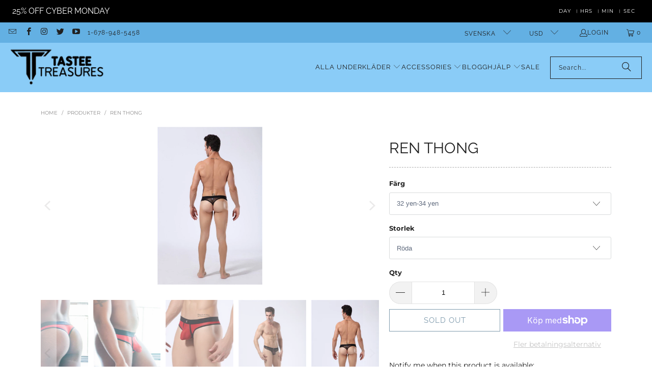

--- FILE ---
content_type: text/html; charset=utf-8
request_url: https://www.tasteetreasures.com/sv/products/sheer-briefs
body_size: 40317
content:
<!DOCTYPE html>
<html class="no-js no-touch" lang="sv">
  <head>
  

    <meta charset="utf-8">
    <meta http-equiv="cleartype" content="on">
    <meta name="robots" content="index,follow">

    <!-- Mobile Specific Metas -->
    <meta name="HandheldFriendly" content="True">
    <meta name="MobileOptimized" content="320">
    <meta name="viewport" content="width=device-width,initial-scale=1">
    <meta name="theme-color" content="#ffffff">

    
    <title>
      Ren thong - TasteeTreasures
    </title>

    
      <meta name="description" content="Har du någonsin haft bredvid dina skatter? Sheer Thong-kollektionen har stretch, lätt, andningsbart tyg."/>
    

    <link rel="preconnect" href="https://fonts.shopifycdn.com" />
    <link rel="preconnect" href="https://cdn.shopify.com" />
    <link rel="preconnect" href="https://cdn.shopifycloud.com" />

    <link rel="dns-prefetch" href="https://v.shopify.com" />
    <link rel="dns-prefetch" href="https://www.youtube.com" />
    <link rel="dns-prefetch" href="https://vimeo.com" />

    <link href="//www.tasteetreasures.com/cdn/shop/t/79/assets/jquery.min.js?v=147293088974801289311743447231" as="script" rel="preload">

    <!-- Stylesheet for Fancybox library -->
    <link rel="stylesheet" href="//www.tasteetreasures.com/cdn/shop/t/79/assets/fancybox.css?v=19278034316635137701743447231" type="text/css" media="all" defer>

    <!-- Devkit styles --><style>
  @layer base, components, utilities, overrides;
</style><style data-shopify>:root {
    /* ===================================== */
    /* Root variables */
    /* ===================================== */

    --root-font-size: 16px;
    --root-color-primary: #000;
    --root-color-secondary: #fff;

    /* ===================================== */
    /* Colors */
    /* ===================================== */

    --color-primary: var(--root-color-primary);
    --color-secondary: var(--root-color-secondary);

    --link-color: #8c8b8b;
    --link-hover-color: #bdbdbd;
    --border-color: #000000;

    /* ===================================== */
    /* Icons */
    /* ===================================== */

    --icon-color: ;
    --icon-hover-color: var(--link-hover-color);
    --icon-size: px;

    /* ===================================== */
    /* Buttons */
    /* ===================================== */

    --button-style: pill_shaped;
    --button-weight: normal;
    --button-font-size: 15;
    --button-font-transform: uppercase;
    --btn-color: #00385c;
    --btn-text-color: #ffffff;
    --btn-hover-color: #202020;

    
        --border-radius: 100px;
        --pill-padding: 16px;
      

    /* ===================================== */
    /* Typography */
    /* ===================================== */

    --regular-font-family: Montserrat;
    --regular-font-fallback-families: sans-serif;
    --regular-font-weight: 400;
    --regular-font-style: normal;
    --regular-font-size: 14px;
    --regular-font-transform: none;
    --regular-color: #202020;

    --headline-font-family: Raleway, sans-serif;
    --headline-font-weight: 400;
    --headline-font-style: normal;
    --headline-font-transform: uppercase;
    --headline-color: #202020;
    --headline-letter_spacing: 0px;

    /* ===================================== */
    /* Components */
    /* ===================================== */

    /* Nav */
    --nav-font: Raleway, sans-serif;
    --nav-font-style: normal;
    --nav-letter-spacing: 1;

    /* Footer */
    --sub-footer-text-color: #fffdfd;
    --headline-footer-text-color: #ffffff;
    --footer-heading-font-size: 18;

    /* Newsletter */
    --use-newsletter-border: true;
    --newsletter-section-background-color: #63b0e3;
    --newsletter-section-color: #ffffff;
    --newsletter-section-background-color-gradient: ;
    --newsletter-popup-image-align: left;
    --newsletter-popup-close: true;
    --newsletter-popup-text-align: center;
    --newsletter-popup-background-color: #000000;
    --newsletter-popup-color: #fffdfd;
    --newsletter-popup-background-color-gradient: ;
  }</style>
<style data-shopify>h1, h2, h3, h4, h5, h6,
  .h1, .h2, .h3, .h4, .h5, .h6 {
    font-family: var(--headline-font-family);
    font-weight: var(--headline-font-weight);
    font-style: var(--headline-font-style);
    text-transform: var(--headline-font-transform);
    line-height: 1.5;
    color: var(--headline-color);
    display: block;
    letter-spacing: var(--headline-letter_spacing);
    text-rendering: optimizeLegibility;

    a {
      &:link,
      &:visited {
        color: inherit;
      }

      &:hover,
      &:active {
        color: var(--link-color);
      }
    }
  }

  h1, .h1 {
    font-size: 30px;
    margin: 0 auto 15px;
    clear: both;
    font-weight: var(--headline-font-weight);
    padding-top: 4px;
  }

  h2,
  .h2 {
    font-size: 27px;
    margin-bottom: 0.75em;
  }

  h3,
  .h3 {
    font-size: 24px;
    margin: 0 auto 15px 0;

    &.title {
      line-height: 1.25;
      margin: 0 auto 15px;
      clear: both;
      padding-top: 4px;
    }

    &.sub_title {
      padding: 5px 0;
    }
  }

  h4,
  .h4 {
    font-size: 21px;
    margin: 0 0 0.5em 0;
    padding: 7px 0;

    &.title a {
      border: 0;
      padding: 0;
      margin: 0;
    }
  }

  h5,
  .h5 {
    font-size: 19px;
    margin: 0 0 0.5em 0;
    padding: 7px 0;

    &.sub_title {
      padding: 5px 0;
      color: var(--headline-color);
    }

    &.sub_title a {
      color: var(--headline-color);
    }
  }

  h6,
  .h6 {
    font-size: 18px;
    letter-spacing: calc(var(--headline-letter_spacing) / 2);
    margin: 0 0 0.5em 0;
    padding: 7px 0;

    &.title {
      line-height: 32px;
      margin: 0 0 0.5em 0;
    }
  }

  p {
    margin: 0 0 15px;
    font-style: normal;
    line-height: 1.6em;
  }

  .text-align--center {
    text-align: center;
  }

  .text-align--left {
    text-align: left;
  }

  .text-align--right {
    text-align: right;
  }</style>
<style data-shopify>:root {
    /* Root Colors */
    --color-primary: #202020;
    --color-secondary: #ffffff;
  }

  html, body {
    color: var(--color-primary);
    background-color: var(--color-secondary);
  }</style>

<style>
      
    /*! modern-normalize v3.0.1 | MIT License | https://github.com/sindresorhus/modern-normalize */*,:before,:after{box-sizing:border-box}html{font-family:system-ui,Segoe UI,Roboto,Helvetica,Arial,sans-serif,"Apple Color Emoji","Segoe UI Emoji";line-height:1.15;text-size-adjust:100%;tab-size:4}body{margin:0}b,strong{font-weight:bolder}code,kbd,samp,pre{font-family:ui-monospace,SFMono-Regular,Consolas,Liberation Mono,Menlo,monospace;font-size:1em}small{font-size:80%}sub,sup{position:relative;font-size:75%;line-height:0;vertical-align:baseline}sub{bottom:-.25em}sup{top:-.5em}table{border-color:currentcolor}button,input,optgroup,select,textarea{margin:0;font-family:inherit;font-size:100%;line-height:1.15}button,[type=button],[type=reset],[type=submit]{-webkit-appearance:auto;appearance:auto}legend{padding:0}progress{vertical-align:baseline}::-webkit-inner-spin-button,::-webkit-outer-spin-button{height:auto}[type=search]{-webkit-appearance:textfield;appearance:textfield;outline-offset:-2px}::-webkit-search-decoration{-webkit-appearance:none;appearance:none}::-webkit-file-upload-button{font:inherit;-webkit-appearance:auto;appearance:auto}summary{display:list-item}
/*# sourceMappingURL=/s/files/1/2282/8555/t/80/assets/vendor.modern-normalize.css.map?v=101712644036999526981746758603 */

  
    </style>




<style>
      
    form,fieldset{margin-bottom:20px}input[type=text],input[type=password],input[type=email],input[type=search],input[type=url],input[type=tel],input[type=number],input[type=date],input[type=month],input[type=week],input[type=time],input[type=range],input[type=color],select,textarea{display:block;width:100%;height:44px;max-height:100%;padding:0 10px;margin:0;font:13px HelveticaNeue-Light,Helvetica Neue Light,Helvetica Neue,Helvetica,Arial,sans-serif;line-height:22px;color:#5f6a7d;-webkit-appearance:none;appearance:none;outline:none;background:#fff;border:1px solid var(--border-color);text-rendering:optimizelegibility;border-radius:var(--border-radius)}@media only screen and (width <= 480px){input[type=text],input[type=password],input[type=email],input[type=search],input[type=url],input[type=tel],input[type=number],input[type=date],input[type=month],input[type=week],input[type=time],input[type=range],input[type=color],select,textarea{font-size:16px}}input[type=text]:active,input[type=text]:focus,input[type=password]:active,input[type=password]:focus,input[type=email]:active,input[type=email]:focus,input[type=search]:active,input[type=search]:focus,input[type=url]:active,input[type=url]:focus,input[type=tel]:active,input[type=tel]:focus,input[type=number]:active,input[type=number]:focus,input[type=date]:active,input[type=date]:focus,input[type=month]:active,input[type=month]:focus,input[type=week]:active,input[type=week]:focus,input[type=time]:active,input[type=time]:focus,input[type=range]:active,input[type=range]:focus,input[type=color]:active,input[type=color]:focus,select:active,select:focus,textarea:active,textarea:focus{color:#444;border:1px solid #aaa}input[type=number]::-webkit-outer-spin-button,input[type=number]::-webkit-inner-spin-button{margin:0;-webkit-appearance:none;appearance:none}input[type=text]::-ms-clear{display:none;width:0;height:0}input[type=text]::-ms-reveal{display:none;width:0;height:0}input[type=search]::-webkit-search-decoration,input[type=search]::-webkit-search-cancel-button,input[type=search]::-webkit-search-results-button,input[type=search]::-webkit-search-results-decoration{display:none}input[type=date]{display:inline-flex}input[type=number]{-webkit-appearance:textfield!important;appearance:textfield!important}select::-ms-expand{display:none}select{padding:8px var(--pill-padding, 14px) 8px;text-overflow:"";text-indent:.01px;-webkit-appearance:none;appearance:none;background:#fff url("data:image/svg+xml,%3Csvg width='50' height='27' xmlns='http://www.w3.org/2000/svg'%3E%3Cpath d='M25 27.05 0 1.319 1.367 0 25 24.316 48.633 0 50 1.318z' fill='%23000' fill-rule='nonzero'/%3E%3C/svg%3E%0A") no-repeat 95% 50%;background-size:.85rem;border:1px solid #d9dbdc;border-radius:var(--border-radius)}label,legend{display:block;margin-bottom:5px;font-size:13px;font-weight:700;text-align:left;text-transform:var(--regular-font-transform)}input[type=checkbox]{display:inline}label span,legend span{font-size:13px;font-weight:700;color:#444}textarea{min-height:120px;padding:15px 9px}
/*# sourceMappingURL=/s/files/1/0137/6314/9878/t/15/assets/util.forms.css.map?v=9434103573914653061743463105 */

  
    </style>


<style>
      
    svg.icon {
  display: inline-block;
  width: var(--icon-width-size, var(--icon-size));
  height: var(--icon-height-size, var(--icon-size));
  vertical-align: middle;
  color: inherit;
}

  
    </style>


<link href="//www.tasteetreasures.com/cdn/shop/t/79/assets/util.grid.css?v=72002231341491640291743447231" rel="stylesheet" type="text/css" media="all" />
    <script async crossorigin fetchpriority="high" src="/cdn/shopifycloud/importmap-polyfill/es-modules-shim.2.4.0.js"></script>
<script>
      console.warn('Asset size is too large to inline stylesheet: util.grid.css');
    </script>


<style>
      
    .page-blocks{display:flex;flex-wrap:wrap;justify-content:center;width:100%}.shopify-section{width:100%}@media only screen and (width <= 480px){.shopify-section{width:100%!important;padding-right:0!important;padding-left:0!important}}.section{width:95%;max-width:1200px;margin-right:auto;margin-left:auto}.section.is-width-wide{width:100%;max-width:none}.section-wrapper{display:flex;flex-wrap:wrap;justify-content:center;width:100%}.section-wrapper .under-menu:nth-child(1) .full-width--false{margin-top:30px}.no-js .section-wrapper .under-menu:nth-child(1) .full-width--false{margin-top:0}.section-wrapper--product{width:95%;max-width:1200px;margin-right:auto;margin-left:auto}.section-wrapper--product .section{width:100%}.section-wrapper--product.is-width-wide{width:100%;max-width:none}@media only screen and (width <= 798px){.mobile_nav-fixed--true .section-wrapper{display:block;margin-top:40px}}@media only screen and (width <= 798px){.mobile_nav-fixed--true.promo-banner--show .section-wrapper{display:block;margin-top:70px}}
/*# sourceMappingURL=/s/files/1/1110/3544/t/8/assets/util.section.css.map?v=153702294399133020061743677232 */

  
    </style>



<link rel="preconnect" href="https://fonts.googleapis.com">
<link rel="preconnect" href="https://fonts.gstatic.com" crossorigin>
<link
  href="https://fonts.googleapis.com/css2?family=Oswald:wght@200..700&family=Roboto:ital,wght@0,100..900;1,100..900&display=swap"
  rel="stylesheet"
>
<style>
  :root {
    --link-color: #03a196;
    --link-hover-color: #03857c;

    --icon-color: #000;
    --icon-size: 24px;

    --headline-font-family: 'Oswald', sans-serif;
    --headline-font-weight: 300;
    --headline-font-style: normal;
    --headline-font-transform: uppercase;
    --headline-color: #333;
    --headline-letter_spacing: 2px;

    --regular-font-family: 'Roboto', sans-serif;
    --regular-font-weight: 400;
    --regular-font-style: normal;
    --regular-font-size: 15px;
    --regular-font-transform: none;
    --regular-color: #333;

    --border-radius: 0;
  }

  body {
    font-family: var(--regular-font-family);
    font-weight: var(--regular-font-weight);
    font-style: var(--regular-font-style);
    font-size: var(--regular-font-size);
    text-transform: var(--regular-font-transform);
    color: var(--regular-color);
    line-height: 1.6em;
    overflow: auto;
  }
</style>


    <!-- Stylesheets for Turbo -->
    <link href="//www.tasteetreasures.com/cdn/shop/t/79/assets/styles.css?v=11981525298575017551756396814" rel="stylesheet" type="text/css" media="all" />

    <!-- Icons -->
    
      <link rel="shortcut icon" type="image/x-icon" href="//www.tasteetreasures.com/cdn/shop/files/Tastee_2_Black_180x180.png?v=1613172249">
      <link rel="apple-touch-icon" href="//www.tasteetreasures.com/cdn/shop/files/Tastee_2_Black_180x180.png?v=1613172249"/>
      <link rel="apple-touch-icon" sizes="57x57" href="//www.tasteetreasures.com/cdn/shop/files/Tastee_2_Black_57x57.png?v=1613172249"/>
      <link rel="apple-touch-icon" sizes="60x60" href="//www.tasteetreasures.com/cdn/shop/files/Tastee_2_Black_60x60.png?v=1613172249"/>
      <link rel="apple-touch-icon" sizes="72x72" href="//www.tasteetreasures.com/cdn/shop/files/Tastee_2_Black_72x72.png?v=1613172249"/>
      <link rel="apple-touch-icon" sizes="76x76" href="//www.tasteetreasures.com/cdn/shop/files/Tastee_2_Black_76x76.png?v=1613172249"/>
      <link rel="apple-touch-icon" sizes="114x114" href="//www.tasteetreasures.com/cdn/shop/files/Tastee_2_Black_114x114.png?v=1613172249"/>
      <link rel="apple-touch-icon" sizes="180x180" href="//www.tasteetreasures.com/cdn/shop/files/Tastee_2_Black_180x180.png?v=1613172249"/>
      <link rel="apple-touch-icon" sizes="228x228" href="//www.tasteetreasures.com/cdn/shop/files/Tastee_2_Black_228x228.png?v=1613172249"/>
    
    <link rel="canonical" href="https://www.tasteetreasures.com/sv/products/sheer-briefs"/>

    

    
      <script type="text/javascript" src="/services/javascripts/currencies.js" data-no-instant></script>
    

    
      <script src="//www.tasteetreasures.com/cdn/shop/t/79/assets/currencies.js?v=1648699478663843391743447231" defer></script>
    

    
    <script>
      window.PXUTheme = window.PXUTheme || {};
      window.PXUTheme.version = '9.5.2';
      window.PXUTheme.name = 'Turbo';    </script>
    


    
<template id="price-ui"><span class="compare-at-price" data-compare-at-price></span><span class="price " data-price></span><span class="unit-pricing" data-unit-pricing></span></template>
    <template id="price-ui-badge"><span class="badge" data-badge></span></template>
    
    <template id="price-ui__price"><span class="money" data-price></span></template>
    <template id="price-ui__price-range"><span class="price-min" data-price-min><span class="money" data-price></span></span> - <span class="price-max" data-price-max><span class="money" data-price></span></span></template>
    <template id="price-ui__unit-pricing"><span class="unit-quantity" data-unit-quantity></span> | <span class="unit-price" data-unit-price><span class="money" data-price></span></span> / <span class="unit-measurement" data-unit-measurement></span></template>
    <template id="price-ui-badge__percent-savings-range">Save up to <span data-price-percent></span>%</template>
    <template id="price-ui-badge__percent-savings">Save <span data-price-percent></span>%</template>
    <template id="price-ui-badge__price-savings-range">Save up to <span class="money" data-price></span></template>
    <template id="price-ui-badge__price-savings">Save <span class="money" data-price></span></template>
    <template id="price-ui-badge__on-sale">Sale</template>
    <template id="price-ui-badge__sold-out">Sold out</template>
    <template id="price-ui-badge__in-stock">In stock</template>
    
<script type="importmap">
{
  "imports": {
    "component.age-gate": "//www.tasteetreasures.com/cdn/shop/t/79/assets/component.age-gate.js?v=178206963185212261781743447231",
    "component.back-to-top-button": "//www.tasteetreasures.com/cdn/shop/t/79/assets/component.back-to-top-button.js?v=121105669381073937401743447231",
    "currencies": "//www.tasteetreasures.com/cdn/shop/t/79/assets/currencies.js?v=1648699478663843391743447231",
    "instantclick": "//www.tasteetreasures.com/cdn/shop/t/79/assets/instantclick.min.js?v=20092422000980684151743447231",
    "jquery.cart": "//www.tasteetreasures.com/cdn/shop/t/79/assets/jquery.cart.min.js?v=166679848951413287571743447231",
    "jquery": "//www.tasteetreasures.com/cdn/shop/t/79/assets/jquery.min.js?v=147293088974801289311743447231",
    "themeEditorSections": "//www.tasteetreasures.com/cdn/shop/t/79/assets/themeEditorSections.js?v=5839781550804967381743447231",
    "util.animations": "//www.tasteetreasures.com/cdn/shop/t/79/assets/util.animations.js?v=88379227021148447571743447231",
    "util.events": "//www.tasteetreasures.com/cdn/shop/t/79/assets/util.events.js?v=163430142883111782711743447231",
    "vendor.isbot": "//www.tasteetreasures.com/cdn/shop/t/79/assets/vendor.isbot.js?v=141969293939305478221743447231",
    "vendor.just-debounce": "//www.tasteetreasures.com/cdn/shop/t/79/assets/vendor.just-debounce.js?v=43348262834111556771743447231",
    "vendor.noscroll.96a94b32": "//www.tasteetreasures.com/cdn/shop/t/79/assets/vendor.noscroll.96a94b32.js?v=103500330829761603901743447231",
    "vendor.noscroll": "//www.tasteetreasures.com/cdn/shop/t/79/assets/vendor.noscroll.js?v=81117179843272977361743447231",
    "vendors": "//www.tasteetreasures.com/cdn/shop/t/79/assets/vendors.js?v=176241922172216752211743447231"
  }
}
</script><script>
      
window.PXUTheme = window.PXUTheme || {};


window.PXUTheme.theme_settings = {};
window.PXUTheme.currency = {};
window.PXUTheme.routes = window.PXUTheme.routes || {};


window.PXUTheme.theme_settings.display_tos_checkbox = false;
window.PXUTheme.theme_settings.go_to_checkout = true;
window.PXUTheme.theme_settings.cart_action = "ajax";
window.PXUTheme.theme_settings.cart_shipping_calculator = true;


window.PXUTheme.theme_settings.collection_swatches = false;
window.PXUTheme.theme_settings.collection_secondary_image = true;


window.PXUTheme.currency.show_multiple_currencies = true;
window.PXUTheme.currency.shop_currency = "USD";
window.PXUTheme.currency.default_currency = "USD";
window.PXUTheme.currency.display_format = "money_format";
window.PXUTheme.currency.money_format = "$ {{amount}}";
window.PXUTheme.currency.money_format_no_currency = "$ {{amount}}";
window.PXUTheme.currency.money_format_currency = "$ {{amount}} USD";
window.PXUTheme.currency.native_multi_currency = true;
window.PXUTheme.currency.iso_code = "USD";
window.PXUTheme.currency.symbol = "$";


window.PXUTheme.theme_settings.display_inventory_left = false;
window.PXUTheme.theme_settings.inventory_threshold = 2;
window.PXUTheme.theme_settings.limit_quantity = true;


window.PXUTheme.theme_settings.menu_position = null;


window.PXUTheme.theme_settings.newsletter_popup = false;
window.PXUTheme.theme_settings.newsletter_popup_days = "30";
window.PXUTheme.theme_settings.newsletter_popup_mobile = false;
window.PXUTheme.theme_settings.newsletter_popup_seconds = 2;


window.PXUTheme.theme_settings.pagination_type = "basic_pagination";


window.PXUTheme.theme_settings.enable_shopify_collection_badges = false;
window.PXUTheme.theme_settings.quick_shop_thumbnail_position = "left-thumbnails";
window.PXUTheme.theme_settings.product_form_style = "swatches";
window.PXUTheme.theme_settings.sale_banner_enabled = true;
window.PXUTheme.theme_settings.display_savings = false;
window.PXUTheme.theme_settings.display_sold_out_price = true;
window.PXUTheme.theme_settings.free_text = "";
window.PXUTheme.theme_settings.video_looping = null;
window.PXUTheme.theme_settings.quick_shop_style = "popup";
window.PXUTheme.theme_settings.hover_enabled = false;


window.PXUTheme.routes.cart_url = "/sv/cart";
window.PXUTheme.routes.cart_update_url = "/sv/cart/update";
window.PXUTheme.routes.root_url = "/sv";
window.PXUTheme.routes.search_url = "/sv/search";
window.PXUTheme.routes.all_products_collection_url = "/sv/collections/all";
window.PXUTheme.routes.product_recommendations_url = "/sv/recommendations/products";
window.PXUTheme.routes.predictive_search_url = "/sv/search/suggest";


window.PXUTheme.theme_settings.image_loading_style = "blur-up";


window.PXUTheme.theme_settings.enable_autocomplete = true;


window.PXUTheme.theme_settings.page_dots_enabled = true;
window.PXUTheme.theme_settings.slideshow_arrow_size = "light";


window.PXUTheme.theme_settings.quick_shop_enabled = true;


window.PXUTheme.translation = {};


window.PXUTheme.translation.agree_to_terms_warning = "You must agree with the terms and conditions to checkout.";
window.PXUTheme.translation.one_item_left = "item left";
window.PXUTheme.translation.items_left_text = "items left";
window.PXUTheme.translation.cart_savings_text = "Total Savings";
window.PXUTheme.translation.cart_discount_text = "Discount";
window.PXUTheme.translation.cart_subtotal_text = "Subtotal";
window.PXUTheme.translation.cart_remove_text = "Remove";
window.PXUTheme.translation.cart_free_text = "Free";


window.PXUTheme.translation.newsletter_success_text = "Thank you for joining our mailing list!";


window.PXUTheme.translation.notify_email = "Enter your email address...";
window.PXUTheme.translation.notify_email_value = "Translation missing: sv.contact.fields.email";
window.PXUTheme.translation.notify_email_send = "Send";
window.PXUTheme.translation.notify_message_first = "Please notify me when ";
window.PXUTheme.translation.notify_message_last = " becomes available - ";
window.PXUTheme.translation.notify_success_text = "Thanks! We will notify you when this product becomes available!";


window.PXUTheme.translation.add_to_cart = "Add to Cart";
window.PXUTheme.translation.coming_soon_text = "Coming Soon";
window.PXUTheme.translation.sold_out_text = "Sold Out";
window.PXUTheme.translation.sale_text = "Sale";
window.PXUTheme.translation.savings_text = "You Save";
window.PXUTheme.translation.percent_off_text = "% off";
window.PXUTheme.translation.from_text = "from";
window.PXUTheme.translation.new_text = "New";
window.PXUTheme.translation.pre_order_text = "Pre-Order";
window.PXUTheme.translation.unavailable_text = "Unavailable";


window.PXUTheme.translation.all_results = "View all results";
window.PXUTheme.translation.no_results = "Sorry, no results!";


window.PXUTheme.media_queries = {};
window.PXUTheme.media_queries.small = window.matchMedia( "(max-width: 480px)" );
window.PXUTheme.media_queries.medium = window.matchMedia( "(max-width: 798px)" );
window.PXUTheme.media_queries.large = window.matchMedia( "(min-width: 799px)" );
window.PXUTheme.media_queries.larger = window.matchMedia( "(min-width: 960px)" );
window.PXUTheme.media_queries.xlarge = window.matchMedia( "(min-width: 1200px)" );
window.PXUTheme.media_queries.ie10 = window.matchMedia( "all and (-ms-high-contrast: none), (-ms-high-contrast: active)" );
window.PXUTheme.media_queries.tablet = window.matchMedia( "only screen and (min-width: 799px) and (max-width: 1024px)" );
window.PXUTheme.media_queries.mobile_and_tablet = window.matchMedia( "(max-width: 1024px)" );

    </script>

    

    

    <script>
      
    </script>

    <!-- pxu-sections-js start DO NOT EDIT --><script src="//www.tasteetreasures.com/cdn/shop/t/79/assets/pxu-sections.js?v=36039314223556910771756396815" defer></script><!-- DO NOT EDIT pxu-sections-js end-->
<script>window.performance && window.performance.mark && window.performance.mark('shopify.content_for_header.start');</script><meta name="google-site-verification" content="X7F_cMhX5MXa7mfGwHe8OlpjtHzXXrJw4wHOa_K39EI">
<meta id="shopify-digital-wallet" name="shopify-digital-wallet" content="/12383832/digital_wallets/dialog">
<meta name="shopify-checkout-api-token" content="aa4c96f51777d848c0fd8ba78562e8f5">
<meta id="in-context-paypal-metadata" data-shop-id="12383832" data-venmo-supported="false" data-environment="production" data-locale="en_US" data-paypal-v4="true" data-currency="USD">
<link rel="alternate" hreflang="x-default" href="https://www.tasteetreasures.com/products/sheer-briefs">
<link rel="alternate" hreflang="en" href="https://www.tasteetreasures.com/products/sheer-briefs">
<link rel="alternate" hreflang="nl" href="https://www.tasteetreasures.com/nl/products/sheer-briefs">
<link rel="alternate" hreflang="fr" href="https://www.tasteetreasures.com/fr/products/sheer-briefs">
<link rel="alternate" hreflang="pt" href="https://www.tasteetreasures.com/pt/products/sheer-briefs">
<link rel="alternate" hreflang="es" href="https://www.tasteetreasures.com/es/products/sheer-briefs">
<link rel="alternate" hreflang="sv" href="https://www.tasteetreasures.com/sv/products/sheer-briefs">
<link rel="alternate" hreflang="pt-BR" href="https://www.tasteetreasures.com/pt-br/products/sheer-briefs">
<link rel="alternate" type="application/json+oembed" href="https://www.tasteetreasures.com/sv/products/sheer-briefs.oembed">
<script async="async" src="/checkouts/internal/preloads.js?locale=sv-US"></script>
<link rel="preconnect" href="https://shop.app" crossorigin="anonymous">
<script async="async" src="https://shop.app/checkouts/internal/preloads.js?locale=sv-US&shop_id=12383832" crossorigin="anonymous"></script>
<script id="apple-pay-shop-capabilities" type="application/json">{"shopId":12383832,"countryCode":"US","currencyCode":"USD","merchantCapabilities":["supports3DS"],"merchantId":"gid:\/\/shopify\/Shop\/12383832","merchantName":"TasteeTreasures","requiredBillingContactFields":["postalAddress","email"],"requiredShippingContactFields":["postalAddress","email"],"shippingType":"shipping","supportedNetworks":["visa","masterCard","amex","discover","elo","jcb"],"total":{"type":"pending","label":"TasteeTreasures","amount":"1.00"},"shopifyPaymentsEnabled":true,"supportsSubscriptions":true}</script>
<script id="shopify-features" type="application/json">{"accessToken":"aa4c96f51777d848c0fd8ba78562e8f5","betas":["rich-media-storefront-analytics"],"domain":"www.tasteetreasures.com","predictiveSearch":true,"shopId":12383832,"locale":"sv"}</script>
<script>var Shopify = Shopify || {};
Shopify.shop = "tasteetreasures.myshopify.com";
Shopify.locale = "sv";
Shopify.currency = {"active":"USD","rate":"1.0"};
Shopify.country = "US";
Shopify.theme = {"name":"TasteeTreasures Chicago - 2025-03-31","id":149701558484,"schema_name":"Turbo","schema_version":"9.5.2","theme_store_id":null,"role":"main"};
Shopify.theme.handle = "null";
Shopify.theme.style = {"id":null,"handle":null};
Shopify.cdnHost = "www.tasteetreasures.com/cdn";
Shopify.routes = Shopify.routes || {};
Shopify.routes.root = "/sv/";</script>
<script type="module">!function(o){(o.Shopify=o.Shopify||{}).modules=!0}(window);</script>
<script>!function(o){function n(){var o=[];function n(){o.push(Array.prototype.slice.apply(arguments))}return n.q=o,n}var t=o.Shopify=o.Shopify||{};t.loadFeatures=n(),t.autoloadFeatures=n()}(window);</script>
<script>
  window.ShopifyPay = window.ShopifyPay || {};
  window.ShopifyPay.apiHost = "shop.app\/pay";
  window.ShopifyPay.redirectState = null;
</script>
<script id="shop-js-analytics" type="application/json">{"pageType":"product"}</script>
<script defer="defer" async type="module" src="//www.tasteetreasures.com/cdn/shopifycloud/shop-js/modules/v2/client.init-shop-cart-sync_CXYyZ4fL.sv.esm.js"></script>
<script defer="defer" async type="module" src="//www.tasteetreasures.com/cdn/shopifycloud/shop-js/modules/v2/chunk.common_g4tyYgt9.esm.js"></script>
<script defer="defer" async type="module" src="//www.tasteetreasures.com/cdn/shopifycloud/shop-js/modules/v2/chunk.modal_Cvo1pF9R.esm.js"></script>
<script type="module">
  await import("//www.tasteetreasures.com/cdn/shopifycloud/shop-js/modules/v2/client.init-shop-cart-sync_CXYyZ4fL.sv.esm.js");
await import("//www.tasteetreasures.com/cdn/shopifycloud/shop-js/modules/v2/chunk.common_g4tyYgt9.esm.js");
await import("//www.tasteetreasures.com/cdn/shopifycloud/shop-js/modules/v2/chunk.modal_Cvo1pF9R.esm.js");

  window.Shopify.SignInWithShop?.initShopCartSync?.({"fedCMEnabled":true,"windoidEnabled":true});

</script>
<script defer="defer" async type="module" src="//www.tasteetreasures.com/cdn/shopifycloud/shop-js/modules/v2/client.payment-terms_BLhV18X8.sv.esm.js"></script>
<script defer="defer" async type="module" src="//www.tasteetreasures.com/cdn/shopifycloud/shop-js/modules/v2/chunk.common_g4tyYgt9.esm.js"></script>
<script defer="defer" async type="module" src="//www.tasteetreasures.com/cdn/shopifycloud/shop-js/modules/v2/chunk.modal_Cvo1pF9R.esm.js"></script>
<script type="module">
  await import("//www.tasteetreasures.com/cdn/shopifycloud/shop-js/modules/v2/client.payment-terms_BLhV18X8.sv.esm.js");
await import("//www.tasteetreasures.com/cdn/shopifycloud/shop-js/modules/v2/chunk.common_g4tyYgt9.esm.js");
await import("//www.tasteetreasures.com/cdn/shopifycloud/shop-js/modules/v2/chunk.modal_Cvo1pF9R.esm.js");

  
</script>
<script>
  window.Shopify = window.Shopify || {};
  if (!window.Shopify.featureAssets) window.Shopify.featureAssets = {};
  window.Shopify.featureAssets['shop-js'] = {"shop-cart-sync":["modules/v2/client.shop-cart-sync_DlT1LF5C.sv.esm.js","modules/v2/chunk.common_g4tyYgt9.esm.js","modules/v2/chunk.modal_Cvo1pF9R.esm.js"],"init-fed-cm":["modules/v2/client.init-fed-cm_CO9DJMS2.sv.esm.js","modules/v2/chunk.common_g4tyYgt9.esm.js","modules/v2/chunk.modal_Cvo1pF9R.esm.js"],"shop-toast-manager":["modules/v2/client.shop-toast-manager_CrtUvkbJ.sv.esm.js","modules/v2/chunk.common_g4tyYgt9.esm.js","modules/v2/chunk.modal_Cvo1pF9R.esm.js"],"init-shop-cart-sync":["modules/v2/client.init-shop-cart-sync_CXYyZ4fL.sv.esm.js","modules/v2/chunk.common_g4tyYgt9.esm.js","modules/v2/chunk.modal_Cvo1pF9R.esm.js"],"shop-button":["modules/v2/client.shop-button_BSjNLSPN.sv.esm.js","modules/v2/chunk.common_g4tyYgt9.esm.js","modules/v2/chunk.modal_Cvo1pF9R.esm.js"],"init-windoid":["modules/v2/client.init-windoid_C6CqXwIX.sv.esm.js","modules/v2/chunk.common_g4tyYgt9.esm.js","modules/v2/chunk.modal_Cvo1pF9R.esm.js"],"shop-cash-offers":["modules/v2/client.shop-cash-offers_DmdTZC3L.sv.esm.js","modules/v2/chunk.common_g4tyYgt9.esm.js","modules/v2/chunk.modal_Cvo1pF9R.esm.js"],"pay-button":["modules/v2/client.pay-button_DEg4o9V9.sv.esm.js","modules/v2/chunk.common_g4tyYgt9.esm.js","modules/v2/chunk.modal_Cvo1pF9R.esm.js"],"init-customer-accounts":["modules/v2/client.init-customer-accounts_amJHjwXc.sv.esm.js","modules/v2/client.shop-login-button_CSaxwAgm.sv.esm.js","modules/v2/chunk.common_g4tyYgt9.esm.js","modules/v2/chunk.modal_Cvo1pF9R.esm.js"],"avatar":["modules/v2/client.avatar_BTnouDA3.sv.esm.js"],"checkout-modal":["modules/v2/client.checkout-modal_DVSx42Ld.sv.esm.js","modules/v2/chunk.common_g4tyYgt9.esm.js","modules/v2/chunk.modal_Cvo1pF9R.esm.js"],"init-shop-for-new-customer-accounts":["modules/v2/client.init-shop-for-new-customer-accounts_DbG6igsh.sv.esm.js","modules/v2/client.shop-login-button_CSaxwAgm.sv.esm.js","modules/v2/chunk.common_g4tyYgt9.esm.js","modules/v2/chunk.modal_Cvo1pF9R.esm.js"],"init-customer-accounts-sign-up":["modules/v2/client.init-customer-accounts-sign-up_BnrDmfyG.sv.esm.js","modules/v2/client.shop-login-button_CSaxwAgm.sv.esm.js","modules/v2/chunk.common_g4tyYgt9.esm.js","modules/v2/chunk.modal_Cvo1pF9R.esm.js"],"init-shop-email-lookup-coordinator":["modules/v2/client.init-shop-email-lookup-coordinator_XhfqeSoB.sv.esm.js","modules/v2/chunk.common_g4tyYgt9.esm.js","modules/v2/chunk.modal_Cvo1pF9R.esm.js"],"shop-follow-button":["modules/v2/client.shop-follow-button_BOgF2C4r.sv.esm.js","modules/v2/chunk.common_g4tyYgt9.esm.js","modules/v2/chunk.modal_Cvo1pF9R.esm.js"],"shop-login-button":["modules/v2/client.shop-login-button_CSaxwAgm.sv.esm.js","modules/v2/chunk.common_g4tyYgt9.esm.js","modules/v2/chunk.modal_Cvo1pF9R.esm.js"],"shop-login":["modules/v2/client.shop-login_ITjBu4az.sv.esm.js","modules/v2/chunk.common_g4tyYgt9.esm.js","modules/v2/chunk.modal_Cvo1pF9R.esm.js"],"lead-capture":["modules/v2/client.lead-capture_BmZAy6jW.sv.esm.js","modules/v2/chunk.common_g4tyYgt9.esm.js","modules/v2/chunk.modal_Cvo1pF9R.esm.js"],"payment-terms":["modules/v2/client.payment-terms_BLhV18X8.sv.esm.js","modules/v2/chunk.common_g4tyYgt9.esm.js","modules/v2/chunk.modal_Cvo1pF9R.esm.js"]};
</script>
<script id="__st">var __st={"a":12383832,"offset":-21600,"reqid":"44e165bf-c434-4a9e-a7c5-15f79db9be57-1769587864","pageurl":"www.tasteetreasures.com\/sv\/products\/sheer-briefs","u":"f1a05e7ff438","p":"product","rtyp":"product","rid":1342125375565};</script>
<script>window.ShopifyPaypalV4VisibilityTracking = true;</script>
<script id="captcha-bootstrap">!function(){'use strict';const t='contact',e='account',n='new_comment',o=[[t,t],['blogs',n],['comments',n],[t,'customer']],c=[[e,'customer_login'],[e,'guest_login'],[e,'recover_customer_password'],[e,'create_customer']],r=t=>t.map((([t,e])=>`form[action*='/${t}']:not([data-nocaptcha='true']) input[name='form_type'][value='${e}']`)).join(','),a=t=>()=>t?[...document.querySelectorAll(t)].map((t=>t.form)):[];function s(){const t=[...o],e=r(t);return a(e)}const i='password',u='form_key',d=['recaptcha-v3-token','g-recaptcha-response','h-captcha-response',i],f=()=>{try{return window.sessionStorage}catch{return}},m='__shopify_v',_=t=>t.elements[u];function p(t,e,n=!1){try{const o=window.sessionStorage,c=JSON.parse(o.getItem(e)),{data:r}=function(t){const{data:e,action:n}=t;return t[m]||n?{data:e,action:n}:{data:t,action:n}}(c);for(const[e,n]of Object.entries(r))t.elements[e]&&(t.elements[e].value=n);n&&o.removeItem(e)}catch(o){console.error('form repopulation failed',{error:o})}}const l='form_type',E='cptcha';function T(t){t.dataset[E]=!0}const w=window,h=w.document,L='Shopify',v='ce_forms',y='captcha';let A=!1;((t,e)=>{const n=(g='f06e6c50-85a8-45c8-87d0-21a2b65856fe',I='https://cdn.shopify.com/shopifycloud/storefront-forms-hcaptcha/ce_storefront_forms_captcha_hcaptcha.v1.5.2.iife.js',D={infoText:'Skyddas av hCaptcha',privacyText:'Integritet',termsText:'Villkor'},(t,e,n)=>{const o=w[L][v],c=o.bindForm;if(c)return c(t,g,e,D).then(n);var r;o.q.push([[t,g,e,D],n]),r=I,A||(h.body.append(Object.assign(h.createElement('script'),{id:'captcha-provider',async:!0,src:r})),A=!0)});var g,I,D;w[L]=w[L]||{},w[L][v]=w[L][v]||{},w[L][v].q=[],w[L][y]=w[L][y]||{},w[L][y].protect=function(t,e){n(t,void 0,e),T(t)},Object.freeze(w[L][y]),function(t,e,n,w,h,L){const[v,y,A,g]=function(t,e,n){const i=e?o:[],u=t?c:[],d=[...i,...u],f=r(d),m=r(i),_=r(d.filter((([t,e])=>n.includes(e))));return[a(f),a(m),a(_),s()]}(w,h,L),I=t=>{const e=t.target;return e instanceof HTMLFormElement?e:e&&e.form},D=t=>v().includes(t);t.addEventListener('submit',(t=>{const e=I(t);if(!e)return;const n=D(e)&&!e.dataset.hcaptchaBound&&!e.dataset.recaptchaBound,o=_(e),c=g().includes(e)&&(!o||!o.value);(n||c)&&t.preventDefault(),c&&!n&&(function(t){try{if(!f())return;!function(t){const e=f();if(!e)return;const n=_(t);if(!n)return;const o=n.value;o&&e.removeItem(o)}(t);const e=Array.from(Array(32),(()=>Math.random().toString(36)[2])).join('');!function(t,e){_(t)||t.append(Object.assign(document.createElement('input'),{type:'hidden',name:u})),t.elements[u].value=e}(t,e),function(t,e){const n=f();if(!n)return;const o=[...t.querySelectorAll(`input[type='${i}']`)].map((({name:t})=>t)),c=[...d,...o],r={};for(const[a,s]of new FormData(t).entries())c.includes(a)||(r[a]=s);n.setItem(e,JSON.stringify({[m]:1,action:t.action,data:r}))}(t,e)}catch(e){console.error('failed to persist form',e)}}(e),e.submit())}));const S=(t,e)=>{t&&!t.dataset[E]&&(n(t,e.some((e=>e===t))),T(t))};for(const o of['focusin','change'])t.addEventListener(o,(t=>{const e=I(t);D(e)&&S(e,y())}));const B=e.get('form_key'),M=e.get(l),P=B&&M;t.addEventListener('DOMContentLoaded',(()=>{const t=y();if(P)for(const e of t)e.elements[l].value===M&&p(e,B);[...new Set([...A(),...v().filter((t=>'true'===t.dataset.shopifyCaptcha))])].forEach((e=>S(e,t)))}))}(h,new URLSearchParams(w.location.search),n,t,e,['guest_login'])})(!0,!0)}();</script>
<script integrity="sha256-4kQ18oKyAcykRKYeNunJcIwy7WH5gtpwJnB7kiuLZ1E=" data-source-attribution="shopify.loadfeatures" defer="defer" src="//www.tasteetreasures.com/cdn/shopifycloud/storefront/assets/storefront/load_feature-a0a9edcb.js" crossorigin="anonymous"></script>
<script crossorigin="anonymous" defer="defer" src="//www.tasteetreasures.com/cdn/shopifycloud/storefront/assets/shopify_pay/storefront-65b4c6d7.js?v=20250812"></script>
<script data-source-attribution="shopify.dynamic_checkout.dynamic.init">var Shopify=Shopify||{};Shopify.PaymentButton=Shopify.PaymentButton||{isStorefrontPortableWallets:!0,init:function(){window.Shopify.PaymentButton.init=function(){};var t=document.createElement("script");t.src="https://www.tasteetreasures.com/cdn/shopifycloud/portable-wallets/latest/portable-wallets.sv.js",t.type="module",document.head.appendChild(t)}};
</script>
<script data-source-attribution="shopify.dynamic_checkout.buyer_consent">
  function portableWalletsHideBuyerConsent(e){var t=document.getElementById("shopify-buyer-consent"),n=document.getElementById("shopify-subscription-policy-button");t&&n&&(t.classList.add("hidden"),t.setAttribute("aria-hidden","true"),n.removeEventListener("click",e))}function portableWalletsShowBuyerConsent(e){var t=document.getElementById("shopify-buyer-consent"),n=document.getElementById("shopify-subscription-policy-button");t&&n&&(t.classList.remove("hidden"),t.removeAttribute("aria-hidden"),n.addEventListener("click",e))}window.Shopify?.PaymentButton&&(window.Shopify.PaymentButton.hideBuyerConsent=portableWalletsHideBuyerConsent,window.Shopify.PaymentButton.showBuyerConsent=portableWalletsShowBuyerConsent);
</script>
<script>
  function portableWalletsCleanup(e){e&&e.src&&console.error("Failed to load portable wallets script "+e.src);var t=document.querySelectorAll("shopify-accelerated-checkout .shopify-payment-button__skeleton, shopify-accelerated-checkout-cart .wallet-cart-button__skeleton"),e=document.getElementById("shopify-buyer-consent");for(let e=0;e<t.length;e++)t[e].remove();e&&e.remove()}function portableWalletsNotLoadedAsModule(e){e instanceof ErrorEvent&&"string"==typeof e.message&&e.message.includes("import.meta")&&"string"==typeof e.filename&&e.filename.includes("portable-wallets")&&(window.removeEventListener("error",portableWalletsNotLoadedAsModule),window.Shopify.PaymentButton.failedToLoad=e,"loading"===document.readyState?document.addEventListener("DOMContentLoaded",window.Shopify.PaymentButton.init):window.Shopify.PaymentButton.init())}window.addEventListener("error",portableWalletsNotLoadedAsModule);
</script>

<script type="module" src="https://www.tasteetreasures.com/cdn/shopifycloud/portable-wallets/latest/portable-wallets.sv.js" onError="portableWalletsCleanup(this)" crossorigin="anonymous"></script>
<script nomodule>
  document.addEventListener("DOMContentLoaded", portableWalletsCleanup);
</script>

<script id='scb4127' type='text/javascript' async='' src='https://www.tasteetreasures.com/cdn/shopifycloud/privacy-banner/storefront-banner.js'></script><link id="shopify-accelerated-checkout-styles" rel="stylesheet" media="screen" href="https://www.tasteetreasures.com/cdn/shopifycloud/portable-wallets/latest/accelerated-checkout-backwards-compat.css" crossorigin="anonymous">
<style id="shopify-accelerated-checkout-cart">
        #shopify-buyer-consent {
  margin-top: 1em;
  display: inline-block;
  width: 100%;
}

#shopify-buyer-consent.hidden {
  display: none;
}

#shopify-subscription-policy-button {
  background: none;
  border: none;
  padding: 0;
  text-decoration: underline;
  font-size: inherit;
  cursor: pointer;
}

#shopify-subscription-policy-button::before {
  box-shadow: none;
}

      </style>
<script id="sections-script" data-sections="pxu-countdown-timer-bar" defer="defer" src="//www.tasteetreasures.com/cdn/shop/t/79/compiled_assets/scripts.js?v=8231"></script>
<script>window.performance && window.performance.mark && window.performance.mark('shopify.content_for_header.end');</script>

    

<meta name="author" content="TasteeTreasures">
<meta property="og:url" content="https://www.tasteetreasures.com/sv/products/sheer-briefs">
<meta property="og:site_name" content="TasteeTreasures">




  <meta property="og:type" content="product">
  <meta property="og:title" content="Ren thong">
  
    
      <meta property="og:image" content="https://www.tasteetreasures.com/cdn/shop/products/DSC_9085_600x.jpg?v=1563436341">
      <meta property="og:image:secure_url" content="https://www.tasteetreasures.com/cdn/shop/products/DSC_9085_600x.jpg?v=1563436341">
      
      <meta property="og:image:width" content="1024">
      <meta property="og:image:height" content="1024">
    
      <meta property="og:image" content="https://www.tasteetreasures.com/cdn/shop/products/DSC_9049_600x.jpg?v=1581605596">
      <meta property="og:image:secure_url" content="https://www.tasteetreasures.com/cdn/shop/products/DSC_9049_600x.jpg?v=1581605596">
      
      <meta property="og:image:width" content="1024">
      <meta property="og:image:height" content="1024">
    
      <meta property="og:image" content="https://www.tasteetreasures.com/cdn/shop/products/DSC_9071_600x.jpg?v=1581605596">
      <meta property="og:image:secure_url" content="https://www.tasteetreasures.com/cdn/shop/products/DSC_9071_600x.jpg?v=1581605596">
      
      <meta property="og:image:width" content="1024">
      <meta property="og:image:height" content="1024">
    
  
  <meta property="product:price:amount" content="8.00">
  <meta property="product:price:currency" content="USD">



  <meta property="og:description" content="Har du någonsin haft bredvid dina skatter? Sheer Thong-kollektionen har stretch, lätt, andningsbart tyg.">




  <meta name="twitter:site" content="@tasteetreasure">

<meta name="twitter:card" content="summary">

  <meta name="twitter:title" content="Ren thong">
  <meta name="twitter:description" content="Har du någonsin haft bredvid dina skatter? Sheer Thong-kollektionen har stretch, lätt, andningsbart tyg.">
  <meta name="twitter:image" content="https://www.tasteetreasures.com/cdn/shop/products/DSC_9085_240x.jpg?v=1563436341">
  <meta name="twitter:image:width" content="240">
  <meta name="twitter:image:height" content="240">
  <meta name="twitter:image:alt" content="Sheer Thong Thong TasteeTreasures ">



    
    
  <!-- pxu-sections-css start DO NOT EDIT --><link href="//www.tasteetreasures.com/cdn/shop/t/79/assets/pxu-sections.css?v=62363991672520154551756396813" rel="stylesheet" type="text/css" media="all" /><!-- DO NOT EDIT pxu-sections-css end-->
<link href="https://monorail-edge.shopifysvc.com" rel="dns-prefetch">
<script>(function(){if ("sendBeacon" in navigator && "performance" in window) {try {var session_token_from_headers = performance.getEntriesByType('navigation')[0].serverTiming.find(x => x.name == '_s').description;} catch {var session_token_from_headers = undefined;}var session_cookie_matches = document.cookie.match(/_shopify_s=([^;]*)/);var session_token_from_cookie = session_cookie_matches && session_cookie_matches.length === 2 ? session_cookie_matches[1] : "";var session_token = session_token_from_headers || session_token_from_cookie || "";function handle_abandonment_event(e) {var entries = performance.getEntries().filter(function(entry) {return /monorail-edge.shopifysvc.com/.test(entry.name);});if (!window.abandonment_tracked && entries.length === 0) {window.abandonment_tracked = true;var currentMs = Date.now();var navigation_start = performance.timing.navigationStart;var payload = {shop_id: 12383832,url: window.location.href,navigation_start,duration: currentMs - navigation_start,session_token,page_type: "product"};window.navigator.sendBeacon("https://monorail-edge.shopifysvc.com/v1/produce", JSON.stringify({schema_id: "online_store_buyer_site_abandonment/1.1",payload: payload,metadata: {event_created_at_ms: currentMs,event_sent_at_ms: currentMs}}));}}window.addEventListener('pagehide', handle_abandonment_event);}}());</script>
<script id="web-pixels-manager-setup">(function e(e,d,r,n,o){if(void 0===o&&(o={}),!Boolean(null===(a=null===(i=window.Shopify)||void 0===i?void 0:i.analytics)||void 0===a?void 0:a.replayQueue)){var i,a;window.Shopify=window.Shopify||{};var t=window.Shopify;t.analytics=t.analytics||{};var s=t.analytics;s.replayQueue=[],s.publish=function(e,d,r){return s.replayQueue.push([e,d,r]),!0};try{self.performance.mark("wpm:start")}catch(e){}var l=function(){var e={modern:/Edge?\/(1{2}[4-9]|1[2-9]\d|[2-9]\d{2}|\d{4,})\.\d+(\.\d+|)|Firefox\/(1{2}[4-9]|1[2-9]\d|[2-9]\d{2}|\d{4,})\.\d+(\.\d+|)|Chrom(ium|e)\/(9{2}|\d{3,})\.\d+(\.\d+|)|(Maci|X1{2}).+ Version\/(15\.\d+|(1[6-9]|[2-9]\d|\d{3,})\.\d+)([,.]\d+|)( \(\w+\)|)( Mobile\/\w+|) Safari\/|Chrome.+OPR\/(9{2}|\d{3,})\.\d+\.\d+|(CPU[ +]OS|iPhone[ +]OS|CPU[ +]iPhone|CPU IPhone OS|CPU iPad OS)[ +]+(15[._]\d+|(1[6-9]|[2-9]\d|\d{3,})[._]\d+)([._]\d+|)|Android:?[ /-](13[3-9]|1[4-9]\d|[2-9]\d{2}|\d{4,})(\.\d+|)(\.\d+|)|Android.+Firefox\/(13[5-9]|1[4-9]\d|[2-9]\d{2}|\d{4,})\.\d+(\.\d+|)|Android.+Chrom(ium|e)\/(13[3-9]|1[4-9]\d|[2-9]\d{2}|\d{4,})\.\d+(\.\d+|)|SamsungBrowser\/([2-9]\d|\d{3,})\.\d+/,legacy:/Edge?\/(1[6-9]|[2-9]\d|\d{3,})\.\d+(\.\d+|)|Firefox\/(5[4-9]|[6-9]\d|\d{3,})\.\d+(\.\d+|)|Chrom(ium|e)\/(5[1-9]|[6-9]\d|\d{3,})\.\d+(\.\d+|)([\d.]+$|.*Safari\/(?![\d.]+ Edge\/[\d.]+$))|(Maci|X1{2}).+ Version\/(10\.\d+|(1[1-9]|[2-9]\d|\d{3,})\.\d+)([,.]\d+|)( \(\w+\)|)( Mobile\/\w+|) Safari\/|Chrome.+OPR\/(3[89]|[4-9]\d|\d{3,})\.\d+\.\d+|(CPU[ +]OS|iPhone[ +]OS|CPU[ +]iPhone|CPU IPhone OS|CPU iPad OS)[ +]+(10[._]\d+|(1[1-9]|[2-9]\d|\d{3,})[._]\d+)([._]\d+|)|Android:?[ /-](13[3-9]|1[4-9]\d|[2-9]\d{2}|\d{4,})(\.\d+|)(\.\d+|)|Mobile Safari.+OPR\/([89]\d|\d{3,})\.\d+\.\d+|Android.+Firefox\/(13[5-9]|1[4-9]\d|[2-9]\d{2}|\d{4,})\.\d+(\.\d+|)|Android.+Chrom(ium|e)\/(13[3-9]|1[4-9]\d|[2-9]\d{2}|\d{4,})\.\d+(\.\d+|)|Android.+(UC? ?Browser|UCWEB|U3)[ /]?(15\.([5-9]|\d{2,})|(1[6-9]|[2-9]\d|\d{3,})\.\d+)\.\d+|SamsungBrowser\/(5\.\d+|([6-9]|\d{2,})\.\d+)|Android.+MQ{2}Browser\/(14(\.(9|\d{2,})|)|(1[5-9]|[2-9]\d|\d{3,})(\.\d+|))(\.\d+|)|K[Aa][Ii]OS\/(3\.\d+|([4-9]|\d{2,})\.\d+)(\.\d+|)/},d=e.modern,r=e.legacy,n=navigator.userAgent;return n.match(d)?"modern":n.match(r)?"legacy":"unknown"}(),u="modern"===l?"modern":"legacy",c=(null!=n?n:{modern:"",legacy:""})[u],f=function(e){return[e.baseUrl,"/wpm","/b",e.hashVersion,"modern"===e.buildTarget?"m":"l",".js"].join("")}({baseUrl:d,hashVersion:r,buildTarget:u}),m=function(e){var d=e.version,r=e.bundleTarget,n=e.surface,o=e.pageUrl,i=e.monorailEndpoint;return{emit:function(e){var a=e.status,t=e.errorMsg,s=(new Date).getTime(),l=JSON.stringify({metadata:{event_sent_at_ms:s},events:[{schema_id:"web_pixels_manager_load/3.1",payload:{version:d,bundle_target:r,page_url:o,status:a,surface:n,error_msg:t},metadata:{event_created_at_ms:s}}]});if(!i)return console&&console.warn&&console.warn("[Web Pixels Manager] No Monorail endpoint provided, skipping logging."),!1;try{return self.navigator.sendBeacon.bind(self.navigator)(i,l)}catch(e){}var u=new XMLHttpRequest;try{return u.open("POST",i,!0),u.setRequestHeader("Content-Type","text/plain"),u.send(l),!0}catch(e){return console&&console.warn&&console.warn("[Web Pixels Manager] Got an unhandled error while logging to Monorail."),!1}}}}({version:r,bundleTarget:l,surface:e.surface,pageUrl:self.location.href,monorailEndpoint:e.monorailEndpoint});try{o.browserTarget=l,function(e){var d=e.src,r=e.async,n=void 0===r||r,o=e.onload,i=e.onerror,a=e.sri,t=e.scriptDataAttributes,s=void 0===t?{}:t,l=document.createElement("script"),u=document.querySelector("head"),c=document.querySelector("body");if(l.async=n,l.src=d,a&&(l.integrity=a,l.crossOrigin="anonymous"),s)for(var f in s)if(Object.prototype.hasOwnProperty.call(s,f))try{l.dataset[f]=s[f]}catch(e){}if(o&&l.addEventListener("load",o),i&&l.addEventListener("error",i),u)u.appendChild(l);else{if(!c)throw new Error("Did not find a head or body element to append the script");c.appendChild(l)}}({src:f,async:!0,onload:function(){if(!function(){var e,d;return Boolean(null===(d=null===(e=window.Shopify)||void 0===e?void 0:e.analytics)||void 0===d?void 0:d.initialized)}()){var d=window.webPixelsManager.init(e)||void 0;if(d){var r=window.Shopify.analytics;r.replayQueue.forEach((function(e){var r=e[0],n=e[1],o=e[2];d.publishCustomEvent(r,n,o)})),r.replayQueue=[],r.publish=d.publishCustomEvent,r.visitor=d.visitor,r.initialized=!0}}},onerror:function(){return m.emit({status:"failed",errorMsg:"".concat(f," has failed to load")})},sri:function(e){var d=/^sha384-[A-Za-z0-9+/=]+$/;return"string"==typeof e&&d.test(e)}(c)?c:"",scriptDataAttributes:o}),m.emit({status:"loading"})}catch(e){m.emit({status:"failed",errorMsg:(null==e?void 0:e.message)||"Unknown error"})}}})({shopId: 12383832,storefrontBaseUrl: "https://www.tasteetreasures.com",extensionsBaseUrl: "https://extensions.shopifycdn.com/cdn/shopifycloud/web-pixels-manager",monorailEndpoint: "https://monorail-edge.shopifysvc.com/unstable/produce_batch",surface: "storefront-renderer",enabledBetaFlags: ["2dca8a86"],webPixelsConfigList: [{"id":"1728217300","configuration":"{\"ti\":\"26092253\",\"endpoint\":\"https:\/\/bat.bing.com\/action\/0\"}","eventPayloadVersion":"v1","runtimeContext":"STRICT","scriptVersion":"5ee93563fe31b11d2d65e2f09a5229dc","type":"APP","apiClientId":2997493,"privacyPurposes":["ANALYTICS","MARKETING","SALE_OF_DATA"],"dataSharingAdjustments":{"protectedCustomerApprovalScopes":["read_customer_personal_data"]}},{"id":"506921172","configuration":"{\"config\":\"{\\\"google_tag_ids\\\":[\\\"G-J8XE4KY1HS\\\",\\\"AW-809046152\\\",\\\"GT-KT493C4\\\"],\\\"target_country\\\":\\\"US\\\",\\\"gtag_events\\\":[{\\\"type\\\":\\\"begin_checkout\\\",\\\"action_label\\\":[\\\"G-J8XE4KY1HS\\\",\\\"AW-809046152\\\/DgjOCNKF2oYBEIih5IED\\\"]},{\\\"type\\\":\\\"search\\\",\\\"action_label\\\":[\\\"G-J8XE4KY1HS\\\",\\\"AW-809046152\\\/JAEZCNWF2oYBEIih5IED\\\"]},{\\\"type\\\":\\\"view_item\\\",\\\"action_label\\\":[\\\"G-J8XE4KY1HS\\\",\\\"AW-809046152\\\/WWbbCMyF2oYBEIih5IED\\\",\\\"MC-R489XMVH18\\\"]},{\\\"type\\\":\\\"purchase\\\",\\\"action_label\\\":[\\\"G-J8XE4KY1HS\\\",\\\"AW-809046152\\\/9g5kCMmF2oYBEIih5IED\\\",\\\"MC-R489XMVH18\\\"]},{\\\"type\\\":\\\"page_view\\\",\\\"action_label\\\":[\\\"G-J8XE4KY1HS\\\",\\\"AW-809046152\\\/GSONCMaF2oYBEIih5IED\\\",\\\"MC-R489XMVH18\\\"]},{\\\"type\\\":\\\"add_payment_info\\\",\\\"action_label\\\":[\\\"G-J8XE4KY1HS\\\",\\\"AW-809046152\\\/xd6TCNiF2oYBEIih5IED\\\"]},{\\\"type\\\":\\\"add_to_cart\\\",\\\"action_label\\\":[\\\"G-J8XE4KY1HS\\\",\\\"AW-809046152\\\/lFCxCM-F2oYBEIih5IED\\\"]}],\\\"enable_monitoring_mode\\\":false}\"}","eventPayloadVersion":"v1","runtimeContext":"OPEN","scriptVersion":"b2a88bafab3e21179ed38636efcd8a93","type":"APP","apiClientId":1780363,"privacyPurposes":[],"dataSharingAdjustments":{"protectedCustomerApprovalScopes":["read_customer_address","read_customer_email","read_customer_name","read_customer_personal_data","read_customer_phone"]}},{"id":"164921556","configuration":"{\"pixel_id\":\"264471097514245\",\"pixel_type\":\"facebook_pixel\"}","eventPayloadVersion":"v1","runtimeContext":"OPEN","scriptVersion":"ca16bc87fe92b6042fbaa3acc2fbdaa6","type":"APP","apiClientId":2329312,"privacyPurposes":["ANALYTICS","MARKETING","SALE_OF_DATA"],"dataSharingAdjustments":{"protectedCustomerApprovalScopes":["read_customer_address","read_customer_email","read_customer_name","read_customer_personal_data","read_customer_phone"]}},{"id":"shopify-app-pixel","configuration":"{}","eventPayloadVersion":"v1","runtimeContext":"STRICT","scriptVersion":"0450","apiClientId":"shopify-pixel","type":"APP","privacyPurposes":["ANALYTICS","MARKETING"]},{"id":"shopify-custom-pixel","eventPayloadVersion":"v1","runtimeContext":"LAX","scriptVersion":"0450","apiClientId":"shopify-pixel","type":"CUSTOM","privacyPurposes":["ANALYTICS","MARKETING"]}],isMerchantRequest: false,initData: {"shop":{"name":"TasteeTreasures","paymentSettings":{"currencyCode":"USD"},"myshopifyDomain":"tasteetreasures.myshopify.com","countryCode":"US","storefrontUrl":"https:\/\/www.tasteetreasures.com\/sv"},"customer":null,"cart":null,"checkout":null,"productVariants":[{"price":{"amount":8.0,"currencyCode":"USD"},"product":{"title":"Ren thong","vendor":"TasteeTreasures","id":"1342125375565","untranslatedTitle":"Ren thong","url":"\/sv\/products\/sheer-briefs","type":"Thong"},"id":"12271357296717","image":{"src":"\/\/www.tasteetreasures.com\/cdn\/shop\/products\/PP_0183.jpeg?v=1581605596"},"sku":"2003-DK-S-Black","title":"32 yen-34 yen \/ Röda","untranslatedTitle":"Black \/ 26in-28in"},{"price":{"amount":8.0,"currencyCode":"USD"},"product":{"title":"Ren thong","vendor":"TasteeTreasures","id":"1342125375565","untranslatedTitle":"Ren thong","url":"\/sv\/products\/sheer-briefs","type":"Thong"},"id":"12271357362253","image":{"src":"\/\/www.tasteetreasures.com\/cdn\/shop\/products\/PP_0183.jpeg?v=1581605596"},"sku":"2003-DK-M-Black","title":"32 yen-34 yen \/ Röda","untranslatedTitle":"Black \/ 28in-30in"},{"price":{"amount":8.0,"currencyCode":"USD"},"product":{"title":"Ren thong","vendor":"TasteeTreasures","id":"1342125375565","untranslatedTitle":"Ren thong","url":"\/sv\/products\/sheer-briefs","type":"Thong"},"id":"12271357427789","image":{"src":"\/\/www.tasteetreasures.com\/cdn\/shop\/products\/PP_0183.jpeg?v=1581605596"},"sku":"2003-DK-L-Black","title":"32 yen-34 yen \/ Röda","untranslatedTitle":"Black \/ 30in-32in"},{"price":{"amount":8.0,"currencyCode":"USD"},"product":{"title":"Ren thong","vendor":"TasteeTreasures","id":"1342125375565","untranslatedTitle":"Ren thong","url":"\/sv\/products\/sheer-briefs","type":"Thong"},"id":"12271357493325","image":{"src":"\/\/www.tasteetreasures.com\/cdn\/shop\/products\/PP_0183.jpeg?v=1581605596"},"sku":"2003-DK-XL-Black","title":"32 yen-34 yen \/ Röda","untranslatedTitle":"Black \/ 32in-34in"},{"price":{"amount":8.0,"currencyCode":"USD"},"product":{"title":"Ren thong","vendor":"TasteeTreasures","id":"1342125375565","untranslatedTitle":"Ren thong","url":"\/sv\/products\/sheer-briefs","type":"Thong"},"id":"12271357329485","image":{"src":"\/\/www.tasteetreasures.com\/cdn\/shop\/products\/DSC_9071.jpg?v=1581605596"},"sku":"2003-DK-S-red","title":"32 yen-34 yen \/ Röda","untranslatedTitle":"Red \/ 26in-28in"},{"price":{"amount":8.0,"currencyCode":"USD"},"product":{"title":"Ren thong","vendor":"TasteeTreasures","id":"1342125375565","untranslatedTitle":"Ren thong","url":"\/sv\/products\/sheer-briefs","type":"Thong"},"id":"12271357395021","image":{"src":"\/\/www.tasteetreasures.com\/cdn\/shop\/products\/DSC_9071.jpg?v=1581605596"},"sku":"2003-DK-M-red","title":"32 yen-34 yen \/ Röda","untranslatedTitle":"Red \/ 28in-30in"},{"price":{"amount":8.0,"currencyCode":"USD"},"product":{"title":"Ren thong","vendor":"TasteeTreasures","id":"1342125375565","untranslatedTitle":"Ren thong","url":"\/sv\/products\/sheer-briefs","type":"Thong"},"id":"12271357460557","image":{"src":"\/\/www.tasteetreasures.com\/cdn\/shop\/products\/PP_0170.jpeg?v=1581605596"},"sku":"2003-DK-L-red","title":"32 yen-34 yen \/ Röda","untranslatedTitle":"Red \/ 30in-32in"},{"price":{"amount":8.0,"currencyCode":"USD"},"product":{"title":"Ren thong","vendor":"TasteeTreasures","id":"1342125375565","untranslatedTitle":"Ren thong","url":"\/sv\/products\/sheer-briefs","type":"Thong"},"id":"12271357526093","image":{"src":"\/\/www.tasteetreasures.com\/cdn\/shop\/products\/PP_0170.jpeg?v=1581605596"},"sku":"2003-DK-XL-Red","title":"32 yen-34 yen \/ Röda","untranslatedTitle":"Red \/ 32in-34in"}],"purchasingCompany":null},},"https://www.tasteetreasures.com/cdn","fcfee988w5aeb613cpc8e4bc33m6693e112",{"modern":"","legacy":""},{"shopId":"12383832","storefrontBaseUrl":"https:\/\/www.tasteetreasures.com","extensionBaseUrl":"https:\/\/extensions.shopifycdn.com\/cdn\/shopifycloud\/web-pixels-manager","surface":"storefront-renderer","enabledBetaFlags":"[\"2dca8a86\"]","isMerchantRequest":"false","hashVersion":"fcfee988w5aeb613cpc8e4bc33m6693e112","publish":"custom","events":"[[\"page_viewed\",{}],[\"product_viewed\",{\"productVariant\":{\"price\":{\"amount\":8.0,\"currencyCode\":\"USD\"},\"product\":{\"title\":\"Ren thong\",\"vendor\":\"TasteeTreasures\",\"id\":\"1342125375565\",\"untranslatedTitle\":\"Ren thong\",\"url\":\"\/sv\/products\/sheer-briefs\",\"type\":\"Thong\"},\"id\":\"12271357362253\",\"image\":{\"src\":\"\/\/www.tasteetreasures.com\/cdn\/shop\/products\/PP_0183.jpeg?v=1581605596\"},\"sku\":\"2003-DK-M-Black\",\"title\":\"32 yen-34 yen \/ Röda\",\"untranslatedTitle\":\"Black \/ 28in-30in\"}}]]"});</script><script>
  window.ShopifyAnalytics = window.ShopifyAnalytics || {};
  window.ShopifyAnalytics.meta = window.ShopifyAnalytics.meta || {};
  window.ShopifyAnalytics.meta.currency = 'USD';
  var meta = {"product":{"id":1342125375565,"gid":"gid:\/\/shopify\/Product\/1342125375565","vendor":"TasteeTreasures","type":"Thong","handle":"sheer-briefs","variants":[{"id":12271357296717,"price":800,"name":"Ren thong - 32 yen-34 yen \/ Röda","public_title":"32 yen-34 yen \/ Röda","sku":"2003-DK-S-Black"},{"id":12271357362253,"price":800,"name":"Ren thong - 32 yen-34 yen \/ Röda","public_title":"32 yen-34 yen \/ Röda","sku":"2003-DK-M-Black"},{"id":12271357427789,"price":800,"name":"Ren thong - 32 yen-34 yen \/ Röda","public_title":"32 yen-34 yen \/ Röda","sku":"2003-DK-L-Black"},{"id":12271357493325,"price":800,"name":"Ren thong - 32 yen-34 yen \/ Röda","public_title":"32 yen-34 yen \/ Röda","sku":"2003-DK-XL-Black"},{"id":12271357329485,"price":800,"name":"Ren thong - 32 yen-34 yen \/ Röda","public_title":"32 yen-34 yen \/ Röda","sku":"2003-DK-S-red"},{"id":12271357395021,"price":800,"name":"Ren thong - 32 yen-34 yen \/ Röda","public_title":"32 yen-34 yen \/ Röda","sku":"2003-DK-M-red"},{"id":12271357460557,"price":800,"name":"Ren thong - 32 yen-34 yen \/ Röda","public_title":"32 yen-34 yen \/ Röda","sku":"2003-DK-L-red"},{"id":12271357526093,"price":800,"name":"Ren thong - 32 yen-34 yen \/ Röda","public_title":"32 yen-34 yen \/ Röda","sku":"2003-DK-XL-Red"}],"remote":false},"page":{"pageType":"product","resourceType":"product","resourceId":1342125375565,"requestId":"44e165bf-c434-4a9e-a7c5-15f79db9be57-1769587864"}};
  for (var attr in meta) {
    window.ShopifyAnalytics.meta[attr] = meta[attr];
  }
</script>
<script class="analytics">
  (function () {
    var customDocumentWrite = function(content) {
      var jquery = null;

      if (window.jQuery) {
        jquery = window.jQuery;
      } else if (window.Checkout && window.Checkout.$) {
        jquery = window.Checkout.$;
      }

      if (jquery) {
        jquery('body').append(content);
      }
    };

    var hasLoggedConversion = function(token) {
      if (token) {
        return document.cookie.indexOf('loggedConversion=' + token) !== -1;
      }
      return false;
    }

    var setCookieIfConversion = function(token) {
      if (token) {
        var twoMonthsFromNow = new Date(Date.now());
        twoMonthsFromNow.setMonth(twoMonthsFromNow.getMonth() + 2);

        document.cookie = 'loggedConversion=' + token + '; expires=' + twoMonthsFromNow;
      }
    }

    var trekkie = window.ShopifyAnalytics.lib = window.trekkie = window.trekkie || [];
    if (trekkie.integrations) {
      return;
    }
    trekkie.methods = [
      'identify',
      'page',
      'ready',
      'track',
      'trackForm',
      'trackLink'
    ];
    trekkie.factory = function(method) {
      return function() {
        var args = Array.prototype.slice.call(arguments);
        args.unshift(method);
        trekkie.push(args);
        return trekkie;
      };
    };
    for (var i = 0; i < trekkie.methods.length; i++) {
      var key = trekkie.methods[i];
      trekkie[key] = trekkie.factory(key);
    }
    trekkie.load = function(config) {
      trekkie.config = config || {};
      trekkie.config.initialDocumentCookie = document.cookie;
      var first = document.getElementsByTagName('script')[0];
      var script = document.createElement('script');
      script.type = 'text/javascript';
      script.onerror = function(e) {
        var scriptFallback = document.createElement('script');
        scriptFallback.type = 'text/javascript';
        scriptFallback.onerror = function(error) {
                var Monorail = {
      produce: function produce(monorailDomain, schemaId, payload) {
        var currentMs = new Date().getTime();
        var event = {
          schema_id: schemaId,
          payload: payload,
          metadata: {
            event_created_at_ms: currentMs,
            event_sent_at_ms: currentMs
          }
        };
        return Monorail.sendRequest("https://" + monorailDomain + "/v1/produce", JSON.stringify(event));
      },
      sendRequest: function sendRequest(endpointUrl, payload) {
        // Try the sendBeacon API
        if (window && window.navigator && typeof window.navigator.sendBeacon === 'function' && typeof window.Blob === 'function' && !Monorail.isIos12()) {
          var blobData = new window.Blob([payload], {
            type: 'text/plain'
          });

          if (window.navigator.sendBeacon(endpointUrl, blobData)) {
            return true;
          } // sendBeacon was not successful

        } // XHR beacon

        var xhr = new XMLHttpRequest();

        try {
          xhr.open('POST', endpointUrl);
          xhr.setRequestHeader('Content-Type', 'text/plain');
          xhr.send(payload);
        } catch (e) {
          console.log(e);
        }

        return false;
      },
      isIos12: function isIos12() {
        return window.navigator.userAgent.lastIndexOf('iPhone; CPU iPhone OS 12_') !== -1 || window.navigator.userAgent.lastIndexOf('iPad; CPU OS 12_') !== -1;
      }
    };
    Monorail.produce('monorail-edge.shopifysvc.com',
      'trekkie_storefront_load_errors/1.1',
      {shop_id: 12383832,
      theme_id: 149701558484,
      app_name: "storefront",
      context_url: window.location.href,
      source_url: "//www.tasteetreasures.com/cdn/s/trekkie.storefront.a804e9514e4efded663580eddd6991fcc12b5451.min.js"});

        };
        scriptFallback.async = true;
        scriptFallback.src = '//www.tasteetreasures.com/cdn/s/trekkie.storefront.a804e9514e4efded663580eddd6991fcc12b5451.min.js';
        first.parentNode.insertBefore(scriptFallback, first);
      };
      script.async = true;
      script.src = '//www.tasteetreasures.com/cdn/s/trekkie.storefront.a804e9514e4efded663580eddd6991fcc12b5451.min.js';
      first.parentNode.insertBefore(script, first);
    };
    trekkie.load(
      {"Trekkie":{"appName":"storefront","development":false,"defaultAttributes":{"shopId":12383832,"isMerchantRequest":null,"themeId":149701558484,"themeCityHash":"17581533012622647812","contentLanguage":"sv","currency":"USD","eventMetadataId":"3e398ee2-df08-45db-bf09-7b3c99aa0dc9"},"isServerSideCookieWritingEnabled":true,"monorailRegion":"shop_domain","enabledBetaFlags":["65f19447","b5387b81"]},"Session Attribution":{},"S2S":{"facebookCapiEnabled":true,"source":"trekkie-storefront-renderer","apiClientId":580111}}
    );

    var loaded = false;
    trekkie.ready(function() {
      if (loaded) return;
      loaded = true;

      window.ShopifyAnalytics.lib = window.trekkie;

      var originalDocumentWrite = document.write;
      document.write = customDocumentWrite;
      try { window.ShopifyAnalytics.merchantGoogleAnalytics.call(this); } catch(error) {};
      document.write = originalDocumentWrite;

      window.ShopifyAnalytics.lib.page(null,{"pageType":"product","resourceType":"product","resourceId":1342125375565,"requestId":"44e165bf-c434-4a9e-a7c5-15f79db9be57-1769587864","shopifyEmitted":true});

      var match = window.location.pathname.match(/checkouts\/(.+)\/(thank_you|post_purchase)/)
      var token = match? match[1]: undefined;
      if (!hasLoggedConversion(token)) {
        setCookieIfConversion(token);
        window.ShopifyAnalytics.lib.track("Viewed Product",{"currency":"USD","variantId":12271357296717,"productId":1342125375565,"productGid":"gid:\/\/shopify\/Product\/1342125375565","name":"Ren thong - 32 yen-34 yen \/ Röda","price":"8.00","sku":"2003-DK-S-Black","brand":"TasteeTreasures","variant":"32 yen-34 yen \/ Röda","category":"Thong","nonInteraction":true,"remote":false},undefined,undefined,{"shopifyEmitted":true});
      window.ShopifyAnalytics.lib.track("monorail:\/\/trekkie_storefront_viewed_product\/1.1",{"currency":"USD","variantId":12271357296717,"productId":1342125375565,"productGid":"gid:\/\/shopify\/Product\/1342125375565","name":"Ren thong - 32 yen-34 yen \/ Röda","price":"8.00","sku":"2003-DK-S-Black","brand":"TasteeTreasures","variant":"32 yen-34 yen \/ Röda","category":"Thong","nonInteraction":true,"remote":false,"referer":"https:\/\/www.tasteetreasures.com\/sv\/products\/sheer-briefs"});
      }
    });


        var eventsListenerScript = document.createElement('script');
        eventsListenerScript.async = true;
        eventsListenerScript.src = "//www.tasteetreasures.com/cdn/shopifycloud/storefront/assets/shop_events_listener-3da45d37.js";
        document.getElementsByTagName('head')[0].appendChild(eventsListenerScript);

})();</script>
<script
  defer
  src="https://www.tasteetreasures.com/cdn/shopifycloud/perf-kit/shopify-perf-kit-3.1.0.min.js"
  data-application="storefront-renderer"
  data-shop-id="12383832"
  data-render-region="gcp-us-central1"
  data-page-type="product"
  data-theme-instance-id="149701558484"
  data-theme-name="Turbo"
  data-theme-version="9.5.2"
  data-monorail-region="shop_domain"
  data-resource-timing-sampling-rate="10"
  data-shs="true"
  data-shs-beacon="true"
  data-shs-export-with-fetch="true"
  data-shs-logs-sample-rate="1"
  data-shs-beacon-endpoint="https://www.tasteetreasures.com/api/collect"
></script>
</head>

  

  <noscript>
    <style>
      .product_section .product_form,
      .product_gallery {
        opacity: 1;
      }

      .multi_select,
      form .select {
        display: block !important;
      }

      .image-element__wrap {
        display: none;
      }
    </style>
  </noscript>

  <body class="product"
        data-money-format="$ {{amount}}"
        data-shop-currency="USD"
        data-shop-url="https://www.tasteetreasures.com">

  <script>
    document.documentElement.className=document.documentElement.className.replace(/\bno-js\b/,'js');
    if(window.Shopify&&window.Shopify.designMode)document.documentElement.className+=' in-theme-editor';
    if(('ontouchstart' in window)||window.DocumentTouch&&document instanceof DocumentTouch)document.documentElement.className=document.documentElement.className.replace(/\bno-touch\b/,'has-touch');
  </script>

    
    <svg
      class="icon-star-reference"
      aria-hidden="true"
      focusable="false"
      role="presentation"
      xmlns="http://www.w3.org/2000/svg" width="20" height="20" viewBox="3 3 17 17" fill="none"
    >
      <symbol id="icon-star">
        <rect class="icon-star-background" width="20" height="20" fill="currentColor"/>
        <path d="M10 3L12.163 7.60778L17 8.35121L13.5 11.9359L14.326 17L10 14.6078L5.674 17L6.5 11.9359L3 8.35121L7.837 7.60778L10 3Z" stroke="currentColor" stroke-width="2" stroke-linecap="round" stroke-linejoin="round" fill="none"/>
      </symbol>
      <clipPath id="icon-star-clip">
        <path d="M10 3L12.163 7.60778L17 8.35121L13.5 11.9359L14.326 17L10 14.6078L5.674 17L6.5 11.9359L3 8.35121L7.837 7.60778L10 3Z" stroke="currentColor" stroke-width="2" stroke-linecap="round" stroke-linejoin="round"/>
      </clipPath>
    </svg>
    


    <div class="header-group">
      
      <!-- BEGIN sections: header-group -->
<div id="shopify-section-sections--19279204548820__header" class="shopify-section shopify-section-group-header-group shopify-section--header"><script
  type="application/json"
  data-section-type="header"
  data-section-id="sections--19279204548820__header"
>
</script>



<script type="application/ld+json">
  {
    "@context": "http://schema.org",
    "@type": "Organization",
    "name": "TasteeTreasures",
    
      
      "logo": "https://www.tasteetreasures.com/cdn/shop/files/Tastee_3_Black_98600f1e-f49a-44d9-88fa-6829ac347c80_200x.png?v=1613170678",
    
    "sameAs": [
      "",
      "",
      "",
      "",
      "https://www.facebook.com/tasteetreasures",
      "",
      "",
      "https://instagram.com/tasteetreasures",
      "",
      "",
      "",
      "",
      "",
      "",
      "",
      "",
      "",
      "",
      "",
      "",
      "",
      "https://twitter.com/tasteetreasure",
      "",
      "",
      "https://www.youtube.com/user/TasteeTreasures/featured"
    ],
    "url": "https://www.tasteetreasures.com"
  }
</script>




<header id="header" class="mobile_nav-fixed--false">
  

  <div class="top-bar">
    <details data-mobile-menu>
      <summary class="mobile_nav dropdown_link" data-mobile-menu-trigger>
        <div data-mobile-menu-icon>
          <span></span>
          <span></span>
          <span></span>
          <span></span>
        </div>

        <span class="mobile-menu-title">Menu</span>
      </summary>
      <div class="mobile-menu-container dropdown" data-nav>
        <ul class="menu" id="mobile_menu">
          
  <template data-nav-parent-template>
    <li class="sublink">
      <a href="#" data-no-instant class="parent-link--true"><div class="mobile-menu-item-title" data-nav-title></div><span class="right icon-down-arrow"></span></a>
      <ul class="mobile-mega-menu" data-meganav-target-container>
      </ul>
    </li>
  </template>
  
    
      <li data-mobile-dropdown-rel="underwear" class="sublink" data-meganav-mobile-target="underwear">
        
          <a data-no-instant href="/sv/collections/underwear" class="parent-link--true">
            <div class="mobile-menu-item-title" data-nav-title>Alla underkläder</div>
            <span class="right icon-down-arrow"></span>
          </a>
        
        <ul>
          
            
              <li><a href="/sv/collections/boxer-briefs">Boxer kalsonger</a></li>
            
          
            
              <li><a href="/sv/collections/briefs">Trosor</a></li>
            
          
            
              <li><a href="/sv/collections/jockstraps-bottomless">Jockstraps</a></li>
            
          
            
              <li><a href="/sv/collections/mensmesh">Mesh</a></li>
            
          
            
              <li><a href="/sv/collections/mens-thongs">Badskor</a></li>
            
          
            
              <li><a href="/sv/collections/socks">Strumpor</a></li>
            
          
            
              <li><a href="/sv/collections/swim-wear">Plus size</a></li>
            
          
            
              <li><a href="/sv/collections/plus-size-36in">Tillbehör</a></li>
            
          
            
              <li><a href="/sv/collections/underwear">All Underwear</a></li>
            
          
        </ul>
      </li>
    
  
    
      <li data-mobile-dropdown-rel="accessories" class="sublink" data-meganav-mobile-target="accessories">
        
          <a data-no-instant href="/sv/collections/accessories" class="parent-link--true">
            <div class="mobile-menu-item-title" data-nav-title>Accessories</div>
            <span class="right icon-down-arrow"></span>
          </a>
        
        <ul>
          
            
              <li><a href="/sv/collections/harness">Chest Harness</a></li>
            
          
            
              <li><a href="/sv/collections/socks">Socks</a></li>
            
          
            
              <li><a href="/sv/collections/mens-active-wear">Active Wear</a></li>
            
          
        </ul>
      </li>
    
  
    
      <li data-mobile-dropdown-rel="blog" data-meganav-mobile-target="blog">
        
          <a data-nav-title data-no-instant href="/sv/blogs/blog" class="parent-link--true">
            blogg
          </a>
        
      </li>
    
  
    
      <li data-mobile-dropdown-rel="help" class="sublink" data-meganav-mobile-target="help">
        
          <a data-no-instant href="/sv/pages/faq" class="parent-link--true">
            <div class="mobile-menu-item-title" data-nav-title>Hjälp</div>
            <span class="right icon-down-arrow"></span>
          </a>
        
        <ul>
          
            
              <li><a href="/sv/pages/contact-us">Contact Us</a></li>
            
          
            
              <li><a href="https://www.tasteetreasures.com/pages/faq">F.A.Q</a></li>
            
          
        </ul>
      </li>
    
  
    
      <li data-mobile-dropdown-rel="sale" data-meganav-mobile-target="sale">
        
          <a data-nav-title data-no-instant href="/sv/collections/clearance" class="parent-link--true">
            Sale
          </a>
        
      </li>
    
  


          
  <template data-nav-parent-template>
    <li class="sublink">
      <a href="#" data-no-instant class="parent-link--true"><div class="mobile-menu-item-title" data-nav-title></div><span class="right icon-down-arrow"></span></a>
      <ul class="mobile-mega-menu" data-meganav-target-container>
      </ul>
    </li>
  </template>
  


          
  



          
            <li>
              <a href="tel:16789485458">1-678-948-5458</a>
            </li>
          

          
            
              <li data-no-instant>
                <a href="https://www.tasteetreasures.com/customer_authentication/redirect?locale=sv&region_country=US" id="customer_login_link">Login</a>
              </li>
            
          

          
            
<li
    data-mobile-dropdown-rel="catalog-no-link"
    class="sublink"
  >
    <a
      data-mobile-dropdown-rel="catalog-no-link"
      class="mobile-disclosure-link parent-link--false"
    >
      svenska<span class="right icon-down-arrow"></span>
    </a>
    <ul
      class="
        mobile-menu__disclosure
        disclosure-text-style-uppercase
      "
    ><form method="post" action="/sv/localization" id="localization_form" accept-charset="UTF-8" class="selectors-form disclosure__mobile-menu" enctype="multipart/form-data"><input type="hidden" name="form_type" value="localization" /><input type="hidden" name="utf8" value="✓" /><input type="hidden" name="_method" value="put" /><input type="hidden" name="return_to" value="/sv/products/sheer-briefs" /><input
          type="hidden"
          name="locale_code"
          id="LocaleSelector"
          value="sv"
          data-disclosure-input
        />

        
          <li
            class="
              disclosure-list__item
              
            "
          >
            <button
              type="submit"
              class="disclosure__button"
              name="locale_code"
              value="en"
            >
              English
            </button>
          </li>
          <li
            class="
              disclosure-list__item
              
            "
          >
            <button
              type="submit"
              class="disclosure__button"
              name="locale_code"
              value="nl"
            >
              Nederlands
            </button>
          </li>
          <li
            class="
              disclosure-list__item
              
            "
          >
            <button
              type="submit"
              class="disclosure__button"
              name="locale_code"
              value="fr"
            >
              français
            </button>
          </li>
          <li
            class="
              disclosure-list__item
              
            "
          >
            <button
              type="submit"
              class="disclosure__button"
              name="locale_code"
              value="pt-BR"
            >
              português (Brasil)
            </button>
          </li>
          <li
            class="
              disclosure-list__item
              
            "
          >
            <button
              type="submit"
              class="disclosure__button"
              name="locale_code"
              value="es"
            >
              Español
            </button>
          </li>
          <li
            class="
              disclosure-list__item
              disclosure-list__item--current
            "
          >
            <button
              type="submit"
              class="disclosure__button"
              name="locale_code"
              value="sv"
            >
              svenska
            </button>
          </li></form></ul>
  </li>
  

  <li
    data-mobile-dropdown-rel="catalog-no-link"
    class="sublink"
    data-currency-converter
  >
    <a
      data-mobile-dropdown-rel="catalog-no-link"
      class="mobile-disclosure-link parent-link--false"
    >
      <span class="currency-code">USD</span><span class="right icon-down-arrow"></span>
    </a>

    <ul
      class="
        mobile-menu__disclosure
        disclosure-text-style-uppercase
      "
    >
      
        <li
          class="
            disclosure-list__item
            disclosure-list__item--current
          "
        >
          <button
            type="submit"
            class="disclosure__button"
            name="currency_code"
            value="USD"
          >
            USD
          </button>
        </li>
      
        <li
          class="
            disclosure-list__item
            disclosure-list__item--current
          "
        >
          <button
            type="submit"
            class="disclosure__button"
            name="currency_code"
            value="CAD"
          >
            CAD
          </button>
        </li>
      
        <li
          class="
            disclosure-list__item
            disclosure-list__item--current
          "
        >
          <button
            type="submit"
            class="disclosure__button"
            name="currency_code"
            value="AUD"
          >
            AUD
          </button>
        </li>
      
        <li
          class="
            disclosure-list__item
            disclosure-list__item--current
          "
        >
          <button
            type="submit"
            class="disclosure__button"
            name="currency_code"
            value="GBP"
          >
            GBP
          </button>
        </li>
      
        <li
          class="
            disclosure-list__item
            disclosure-list__item--current
          "
        >
          <button
            type="submit"
            class="disclosure__button"
            name="currency_code"
            value="EUR"
          >
            EUR
          </button>
        </li>
      
        <li
          class="
            disclosure-list__item
            disclosure-list__item--current
          "
        >
          <button
            type="submit"
            class="disclosure__button"
            name="currency_code"
            value="JPY"
          >
            JPY
          </button>
        </li>
      
    </ul>
  </li>
          
        </ul>
      </div>
    </details>

    <a href="/sv" title="TasteeTreasures" class="mobile_logo logo">
      
        <img
          src="//www.tasteetreasures.com/cdn/shop/files/Tastee_3_Black_98600f1e-f49a-44d9-88fa-6829ac347c80_410x.png?v=1613170678"
          alt="TasteeTreasures"
          style="object-fit: cover; object-position: 50.0% 50.0%;"
        >
      
    </a>

    <div class="top-bar--right">
      
        <a href="/sv/search" class="icon-search dropdown_link" title="Search" data-dropdown-rel="search"></a>
      

      
        <div class="cart-container">
          <a href="/sv/cart" class="icon-cart mini_cart dropdown_link" title="Cart" data-no-instant> <span class="cart_count">0</span></a>
        </div>
      
    </div>
  </div>
</header>





<header
  class="
    
    search-enabled--true
  "
  data-desktop-header
  data-header-feature-image="true"
>
  <div
    class="
      header
      header-fixed--false
      header-background--solid
    "
      data-header-is-absolute=""
  >
    

    <div class="top-bar">
      
        <ul class="social_icons">
  

  

  

   

  
    <li><a href="mailto:Support@tasteetreasures.com" title="Email TasteeTreasures" class="icon-email"></a></li>
  

  
    <li><a href="https://www.facebook.com/tasteetreasures" title="TasteeTreasures on Facebook" rel="me" target="_blank" class="icon-facebook"></a></li>
  

  

  

  
    <li><a href="https://instagram.com/tasteetreasures" title="TasteeTreasures on Instagram" rel="me" target="_blank" class="icon-instagram"></a></li>
  

  

  

  

  

  

  

  

  

  

  

  

  

  

  
    <li><a href="https://twitter.com/tasteetreasure" title="TasteeTreasures on Twitter" rel="me" target="_blank" class="icon-twitter"></a></li>
  

  

  

  
    <li><a href="https://www.youtube.com/user/TasteeTreasures/featured" title="TasteeTreasures on YouTube" rel="me" target="_blank" class="icon-youtube"></a></li>
  
</ul>

      

      <ul class="top-bar__menu menu">
        
          <li>
            <a href="tel:16789485458">1-678-948-5458</a>
          </li>
        

        
      </ul>

      <div class="top-bar--right-menu">
        <ul class="top-bar__menu">
          
            <li class="localization-wrap">
              
<form method="post" action="/sv/localization" id="header__selector-form" accept-charset="UTF-8" class="selectors-form" enctype="multipart/form-data"><input type="hidden" name="form_type" value="localization" /><input type="hidden" name="utf8" value="✓" /><input type="hidden" name="_method" value="put" /><input type="hidden" name="return_to" value="/sv/products/sheer-briefs" /><div
  class="
    localization
    header-menu__disclosure
  "
>
  <div class="selectors-form__wrap"><div
        class="
          selectors-form__item
          selectors-form__locale
        "
      >
        <h2
          class="hidden"
          id="lang-heading"
        >
          Language
        </h2>

        <input
          type="hidden"
          name="locale_code"
          id="LocaleSelector"
          value="sv"
          data-disclosure-input
        />

        <div
          class="
            disclosure
            disclosure--i18n
            disclosure-text-style-uppercase
          "
          data-disclosure
          data-disclosure-locale
        >
          <button
            type="button"
            class="
              disclosure__toggle
              disclosure__toggle--i18n
            "
            aria-expanded="false"
            aria-controls="lang-list"
            aria-describedby="lang-heading"
            data-disclosure-toggle
          >
            svenska <span class="icon-down-arrow"></span>
          </button>
          <div class="disclosure__list-wrap">
            <ul
              id="lang-list"
              class="disclosure-list"
              data-disclosure-list
            >
              
                <li
                  class="
                    disclosure-list__item
                    
                  "
                >
                  <button
                    type="submit"
                    class="disclosure__button"
                    name="locale_code"
                    value="en"
                  >
                    English
                  </button>
                </li>
                <li
                  class="
                    disclosure-list__item
                    
                  "
                >
                  <button
                    type="submit"
                    class="disclosure__button"
                    name="locale_code"
                    value="nl"
                  >
                    Nederlands
                  </button>
                </li>
                <li
                  class="
                    disclosure-list__item
                    
                  "
                >
                  <button
                    type="submit"
                    class="disclosure__button"
                    name="locale_code"
                    value="fr"
                  >
                    français
                  </button>
                </li>
                <li
                  class="
                    disclosure-list__item
                    
                  "
                >
                  <button
                    type="submit"
                    class="disclosure__button"
                    name="locale_code"
                    value="pt-BR"
                  >
                    português (Brasil)
                  </button>
                </li>
                <li
                  class="
                    disclosure-list__item
                    
                  "
                >
                  <button
                    type="submit"
                    class="disclosure__button"
                    name="locale_code"
                    value="es"
                  >
                    Español
                  </button>
                </li>
                <li
                  class="
                    disclosure-list__item
                    disclosure-list__item--current
                  "
                >
                  <button
                    type="submit"
                    class="disclosure__button"
                    name="locale_code"
                    value="sv"
                  >
                    svenska
                  </button>
                </li></ul>
          </div>
        </div>
      </div>
      

      <div
        class="
          selectors-form__item
          selectors-form__currency
        "
        value="USD"
        data-currency-converter
        data-default-shop-currency="USD"
      >
        <h2
          class="hidden"
          id="currency-heading"
        >
          Currency
        </h2>

        <div
          class="
            disclosure
            disclosure--currency
            disclosure-text-style-uppercase
          "
          data-disclosure
          data-disclosure-currency
        >
          <button
            type="button"
            class="
              disclosure__toggle
              disclosure__toggle--currency
            "
            aria-expanded="false"
            aria-controls="currency-list"
            aria-describedby="currency-heading"
            data-disclosure-toggle
          >
            <span class="currency-code">USD</span> <span class="icon-down-arrow"></span>
          </button>
          <div class="disclosure__list-wrap">
            <ul
              id="currency-list"
              class="disclosure-list"
              data-disclosure-list
              data-default-shop-currency="USD"
              data-currency-converter
            >
              
                <li
                  class="
                    disclosure-list__item
                    disclosure-list__item--current
                  "
                >
                  <button
                    class="disclosure__button"
                    name="currency_code"
                    value="USD"
                  >
                    USD
                  </button>
                </li>
                <li
                  class="
                    disclosure-list__item
                    
                  "
                >
                  <button
                    class="disclosure__button"
                    name="currency_code"
                    value="CAD"
                  >
                    CAD
                  </button>
                </li>
                <li
                  class="
                    disclosure-list__item
                    
                  "
                >
                  <button
                    class="disclosure__button"
                    name="currency_code"
                    value="AUD"
                  >
                    AUD
                  </button>
                </li>
                <li
                  class="
                    disclosure-list__item
                    
                  "
                >
                  <button
                    class="disclosure__button"
                    name="currency_code"
                    value="GBP"
                  >
                    GBP
                  </button>
                </li>
                <li
                  class="
                    disclosure-list__item
                    
                  "
                >
                  <button
                    class="disclosure__button"
                    name="currency_code"
                    value="EUR"
                  >
                    EUR
                  </button>
                </li>
                <li
                  class="
                    disclosure-list__item
                    
                  "
                >
                  <button
                    class="disclosure__button"
                    name="currency_code"
                    value="JPY"
                  >
                    JPY
                  </button>
                </li></ul>
          </div>
        </div>
      </div></div>
</div></form>
            </li>
          

          
            <li>
              <a
                href="/sv/account"
                class="
                  top-bar__login-link
                  icon-user
                "
                title="My Account "
              >
                Login
              </a>
            </li>
          
        </ul>

        
          <div class="cart-container">
            <a href="/sv/cart" class="icon-cart mini_cart dropdown_link" data-no-instant>
              <span class="cart_count">0</span>
            </a>

            
              <div class="tos_warning cart_content animated fadeIn">
                <div class="js-empty-cart__message ">
                  <p class="empty_cart">Your Cart is Empty</p>
                </div>

                <form action="/sv/cart"
                      method="post"
                      class="hidden"
                      data-total-discount="0"
                      data-money-format="$ {{amount}}"
                      data-shop-currency="USD"
                      data-shop-name="TasteeTreasures"
                      data-cart-form="mini-cart">
                  <a class="cart_content__continue-shopping secondary_button">
                    Continue Shopping
                  </a>

                  <ul class="cart_items js-cart_items">
                  </ul>

                  <ul>
                    <li class="cart_discounts js-cart_discounts sale">
                      
                    </li>

                    <li class="cart_subtotal js-cart_subtotal">
                      <span class="right">
                        <span class="money">
                          


  $ 0.00


                        </span>
                      </span>

                      <span>Subtotal</span>
                    </li>

                    <li class="cart_savings sale js-cart_savings">
                      
                    </li>

                    <li><p class="cart-message meta">Taxes and <a href="/sv/policies/shipping-policy">shipping</a> calculated at checkout
</p>
                    </li>

                    <li>
                      

                      

                      

                      
                        <button type="submit" name="checkout" class="global-button global-button--primary add_to_cart" data-minicart-checkout-button><span class="icon-lock"></span>Checkout</button>
                      
                    </li>
                  </ul>
                </form>
              </div>
            
          </div>
        
      </div>
    </div>

    <div class="main-nav__wrapper">
      <div class="main-nav menu-position--inline logo-alignment--left logo-position--left search-enabled--true" >
        

        
        

        

        

        

        
          
            
          <div class="header__logo logo--image">
            <a href="/sv" title="TasteeTreasures">
              

              
                <img
                  src="//www.tasteetreasures.com/cdn/shop/files/Tastee_3_Black_98600f1e-f49a-44d9-88fa-6829ac347c80_410x.png?v=1613170678"
                  class="primary_logo lazyload"
                  alt="TasteeTreasures"
                  style="object-fit: cover; object-position: 50.0% 50.0%;"
                >
              
            </a>
          </div>
        

            <div class="nav nav--combined align_right">
              
          

<nav
  class="nav-desktop "
  data-nav
  data-nav-desktop
  aria-label="Translation missing: sv.navigation.header.main_nav"
>
  <template data-nav-parent-template>
    <li
      class="
        nav-desktop__tier-1-item
        nav-desktop__tier-1-item--widemenu-parent
      "
      data-nav-desktop-parent
    >
      <details data-nav-desktop-details>
        <summary
          data-href
          class="
            nav-desktop__tier-1-link
            nav-desktop__tier-1-link--parent
          "
          data-nav-desktop-link
          aria-expanded="false"
          
          aria-controls="nav-tier-2-"
          role="button"
        >
          <span data-nav-title></span>
          <span class="icon-down-arrow"></span>
        </summary>
        <div
          class="
            nav-desktop__tier-2
            nav-desktop__tier-2--full-width-menu
          "
          tabindex="-1"
          data-nav-desktop-tier-2
          data-nav-desktop-submenu
          data-nav-desktop-full-width-menu
          data-meganav-target-container
          >
      </details>
    </li>
  </template>
  <ul
    class="nav-desktop__tier-1"
    data-nav-desktop-tier-1
  >
    
      
      

      <li
        class="
          nav-desktop__tier-1-item
          
            
              nav-desktop__tier-1-item--widemenu-parent
            
          
        "
        data-nav-desktop-parent
        data-meganav-desktop-target="underwear"
      >
        
        <details data-nav-desktop-details>
          <summary data-href="/sv/collections/underwear"
        
          class="
            nav-desktop__tier-1-link
            nav-desktop__tier-1-link--parent
            
          "
          data-nav-desktop-link
          
            aria-expanded="false"
            aria-controls="nav-tier-2-1"
            role="button"
          
        >
          <span data-nav-title>Alla underkläder</span>
          <span class="icon-down-arrow"></span>
        
          </summary>
        

        
          
            <div
          
            id="nav-tier-2-1"
            class="
              nav-desktop__tier-2
              
                
                  nav-desktop__tier-2--full-width-menu
                
              
            "
            tabindex="-1"
            data-nav-desktop-tier-2
            data-nav-desktop-submenu
            data-nav-desktop-full-width-menu
          >
            
              

<ul class="widemenu">
  
    
      <li class="widemenu__item">
        <a href="/sv/collections/boxer-briefs" class="widemenu__item-heading widemenu__link">
          Boxer kalsonger
        </a>
      </li>
    
  
    
      <li class="widemenu__item">
        <a href="/sv/collections/briefs" class="widemenu__item-heading widemenu__link">
          Trosor
        </a>
      </li>
    
  
    
      <li class="widemenu__item">
        <a href="/sv/collections/jockstraps-bottomless" class="widemenu__item-heading widemenu__link">
          Jockstraps
        </a>
      </li>
    
  
    
      <li class="widemenu__item">
        <a href="/sv/collections/mensmesh" class="widemenu__item-heading widemenu__link">
          Mesh
        </a>
      </li>
    
  
    
      <li class="widemenu__item">
        <a href="/sv/collections/mens-thongs" class="widemenu__item-heading widemenu__link">
          Badskor
        </a>
      </li>
    
  
    
      <li class="widemenu__item">
        <a href="/sv/collections/socks" class="widemenu__item-heading widemenu__link">
          Strumpor
        </a>
      </li>
    
  
    
      <li class="widemenu__item">
        <a href="/sv/collections/swim-wear" class="widemenu__item-heading widemenu__link">
          Plus size
        </a>
      </li>
    
  
    
      <li class="widemenu__item">
        <a href="/sv/collections/plus-size-36in" class="widemenu__item-heading widemenu__link">
          Tillbehör
        </a>
      </li>
    
  
    
      <li class="widemenu__item">
        <a href="/sv/collections/underwear" class="widemenu__item-heading widemenu__link">
          All Underwear
        </a>
      </li>
    
  
</ul>

            
          
            </div>
          
        </details>
        
      </li>
    
      
      

      <li
        class="
          nav-desktop__tier-1-item
          
            
              nav-desktop__tier-1-item--widemenu-parent
            
          
        "
        data-nav-desktop-parent
        data-meganav-desktop-target="accessories"
      >
        
        <details data-nav-desktop-details>
          <summary data-href="/sv/collections/accessories"
        
          class="
            nav-desktop__tier-1-link
            nav-desktop__tier-1-link--parent
            
          "
          data-nav-desktop-link
          
            aria-expanded="false"
            aria-controls="nav-tier-2-2"
            role="button"
          
        >
          <span data-nav-title>Accessories</span>
          <span class="icon-down-arrow"></span>
        
          </summary>
        

        
          
            <div
          
            id="nav-tier-2-2"
            class="
              nav-desktop__tier-2
              
                
                  nav-desktop__tier-2--full-width-menu
                
              
            "
            tabindex="-1"
            data-nav-desktop-tier-2
            data-nav-desktop-submenu
            data-nav-desktop-full-width-menu
          >
            
              

<ul class="widemenu">
  
    
      <li class="widemenu__item">
        <a href="/sv/collections/harness" class="widemenu__item-heading widemenu__link">
          Chest Harness
        </a>
      </li>
    
  
    
      <li class="widemenu__item">
        <a href="/sv/collections/socks" class="widemenu__item-heading widemenu__link">
          Socks
        </a>
      </li>
    
  
    
      <li class="widemenu__item">
        <a href="/sv/collections/mens-active-wear" class="widemenu__item-heading widemenu__link">
          Active Wear
        </a>
      </li>
    
  
</ul>

            
          
            </div>
          
        </details>
        
      </li>
    
      
      

      <li
        class="
          nav-desktop__tier-1-item
          
        "
        
        data-meganav-desktop-target="blog"
      >
        
          <a href="/sv/blogs/blog"
        
          class="
            nav-desktop__tier-1-link
            
            
          "
          data-nav-desktop-link
          
        >
          <span data-nav-title>blogg</span>
          
        
          </a>
        

        
      </li>
    
      
      

      <li
        class="
          nav-desktop__tier-1-item
          
            
              nav-desktop__tier-1-item--widemenu-parent
            
          
        "
        data-nav-desktop-parent
        data-meganav-desktop-target="help"
      >
        
        <details data-nav-desktop-details>
          <summary data-href="/sv/pages/faq"
        
          class="
            nav-desktop__tier-1-link
            nav-desktop__tier-1-link--parent
            
          "
          data-nav-desktop-link
          
            aria-expanded="false"
            aria-controls="nav-tier-2-4"
            role="button"
          
        >
          <span data-nav-title>Hjälp</span>
          <span class="icon-down-arrow"></span>
        
          </summary>
        

        
          
            <div
          
            id="nav-tier-2-4"
            class="
              nav-desktop__tier-2
              
                
                  nav-desktop__tier-2--full-width-menu
                
              
            "
            tabindex="-1"
            data-nav-desktop-tier-2
            data-nav-desktop-submenu
            data-nav-desktop-full-width-menu
          >
            
              

<ul class="widemenu">
  
    
      <li class="widemenu__item">
        <a href="/sv/pages/contact-us" class="widemenu__item-heading widemenu__link">
          Contact Us
        </a>
      </li>
    
  
    
      <li class="widemenu__item">
        <a href="https://www.tasteetreasures.com/pages/faq" class="widemenu__item-heading widemenu__link">
          F.A.Q
        </a>
      </li>
    
  
</ul>

            
          
            </div>
          
        </details>
        
      </li>
    
      
      

      <li
        class="
          nav-desktop__tier-1-item
          
        "
        
        data-meganav-desktop-target="sale"
      >
        
          <a href="/sv/collections/clearance"
        
          class="
            nav-desktop__tier-1-link
            
            
          "
          data-nav-desktop-link
          
        >
          <span data-nav-title>Sale</span>
          
        
          </a>
        

        
      </li>
    
  </ul>
</nav>

        
              
          

<nav
  class="nav-desktop "
  data-nav
  data-nav-desktop
  aria-label="Translation missing: sv.navigation.header.main_nav"
>
  <template data-nav-parent-template>
    <li
      class="
        nav-desktop__tier-1-item
        nav-desktop__tier-1-item--widemenu-parent
      "
      data-nav-desktop-parent
    >
      <details data-nav-desktop-details>
        <summary
          data-href
          class="
            nav-desktop__tier-1-link
            nav-desktop__tier-1-link--parent
          "
          data-nav-desktop-link
          aria-expanded="false"
          
          aria-controls="nav-tier-2-"
          role="button"
        >
          <span data-nav-title></span>
          <span class="icon-down-arrow"></span>
        </summary>
        <div
          class="
            nav-desktop__tier-2
            nav-desktop__tier-2--full-width-menu
          "
          tabindex="-1"
          data-nav-desktop-tier-2
          data-nav-desktop-submenu
          data-nav-desktop-full-width-menu
          data-meganav-target-container
          >
      </details>
    </li>
  </template>
  <ul
    class="nav-desktop__tier-1"
    data-nav-desktop-tier-1
  >
    
  </ul>
</nav>

        
            </div>

            
          
            <div class="search-container">
              



<div class="search-form-container">
  <form
    class="
      search-form
      search-form--header
    "
    action="/sv/search"
    data-autocomplete-true
  >
    <div class="search-form__input-wrapper">
      <input
        class="search-form__input"
        type="text"
        name="q"
        placeholder="Search..."
        aria-label="Search..."
        value=""
        autocorrect="off"
        autocomplete="off"
        autocapitalize="off"
        spellcheck="false"
        data-search-input
      >

      

      <button
        class="
          search-form__submit-button
          global-button
        "
        type="submit"
        aria-label="Search"
      >
        <span class="icon-search"></span>
      </button>
    </div>

    
      <div
        class="predictive-search"
        data-predictive-search
        data-loading="false"
      >

<svg
  class="loading-icon predictive-search__loading-state-spinner"
  width="24"
  height="24"
  viewBox="0 0 24 24"
  xmlns="http://www.w3.org/2000/svg"
  
>
  <path d="M12,1A11,11,0,1,0,23,12,11,11,0,0,0,12,1Zm0,19a8,8,0,1,1,8-8A8,8,0,0,1,12,20Z"/>
  <path d="M10.14,1.16a11,11,0,0,0-9,8.92A1.59,1.59,0,0,0,2.46,12,1.52,1.52,0,0,0,4.11,10.7a8,8,0,0,1,6.66-6.61A1.42,1.42,0,0,0,12,2.69h0A1.57,1.57,0,0,0,10.14,1.16Z"/>
</svg>
<div class="predictive-search__results" data-predictive-search-results></div>
      </div>
    
  </form>

  
</div>


              <div class="search-link">
                <a
                  class="
                    icon-search
                    dropdown_link
                  "
                  href="/sv/search"
                  title="Search"
                  data-dropdown-rel="search"
                >
                </a>
              </div>
            </div>
          
        
          
        
      </div>
    </div>
  </div>
</header>


<script>
  (() => {
    const header = document.querySelector('[data-header-feature-image="true"]');
    if (header) {
      header.classList.add('feature_image');
    }

    const headerContent = document.querySelector('[data-header-is-absolute="true"]');
    if (header) {
      header.classList.add('is-absolute');
    }
  })();
</script>

<style>
  div.header__logo,
  div.header__logo img,
  div.header__logo span,
  .sticky_nav .menu-position--block .header__logo {
    max-width: 205px;
  }
</style>

</div><div id="shopify-section-sections--19279204548820__pxu_countdown_timer_bar_X9qKaK" class="shopify-section shopify-section-group-header-group pxu-countdown-timer-bar-section"><section
  id="sections--19279204548820__pxu_countdown_timer_bar_X9qKaK"
  class="
    pxu-section
    pxu-countdown-timer-bar
    "
  style="
    --pxu-section-text-color: #ffffff;
    --pxu-section-text-color-alpha-50: rgba(255, 255, 255, 0.5);
    --pxu-section-background-color: #000000;
    --pxu-section-padding-top: 10px;
    --pxu-section-padding-bottom: 10px;
    --pxu-section-margin-top: 0px;
    --pxu-section-margin-bottom: 0px;
    --pxu-section-content-justification: space-between;
  "
  data-pxu-countdown-timer-bar
>
  <script
    type="application/json"
    data-component-data
  >
    {
      "id": "sections--19279204548820__pxu_countdown_timer_bar_X9qKaK",
      "handle": "pxu-countdown-timer-bar",
      "className": "CountdownTimerBarSection",
      "name": "Countdown timer-bar",
      "version": "1.0.2",
      "scriptsUrl": "//www.tasteetreasures.com/cdn/shop/t/79/compiled_assets/scripts.js?v=8231",
      "countdownDatetime": "2025-12-01T23:30:00.000-0600"
    }
  </script>

  
    <a
      href="/sv/collections/underwear"
  
    class="
      pxu-section__container pxu-countdown-timer-bar__container
      pxu-countdown-timer-bar__countdown--loading

      
        pxu-countdown-timer-bar__countdown--hide-on-complete
    "
    data-pxu-countdown-timer-bar-countdown
  >
    
      <div class="pxu-countdown-timer-bar__content">
        <h2 class="pxu-countdown-timer-bar__content--desktop">25% Off Cyber Monday</h2>
        <h2 class="pxu-countdown-timer-bar__content--mobile">25% Off Black Friday Sale</h2>
      </div>
    
    <div class="pxu-countdown-timer-bar__countdown-wrapper">
      <div class="pxu-countdown-timer-bar__countdown">
        <time
          class="
            pxu-countdown-timer-bar__countdown-datetime
            pxu-visually-hidden
          "
          datetime="2025-12-01T23:30:00.000-0600"
        >
        </time><div
            class="
              pxu-countdown-timer-bar__countdown-time
              pxu-countdown-timer-bar__countdown-time--day"
          >
            <h3
              class="pxu-countdown-timer-bar__countdown-time-heading"
              data-pxu-countdown-timer-bar-countdown-day></h3>

            <span class="pxu-countdown-timer-bar__countdown-time-text">day</span>
          </div><div
            class="
              pxu-countdown-timer-bar__countdown-time
              pxu-countdown-timer-bar__countdown-time--hrs"
          >
            <h3
              class="pxu-countdown-timer-bar__countdown-time-heading"
              data-pxu-countdown-timer-bar-countdown-hrs></h3>

            <span class="pxu-countdown-timer-bar__countdown-time-text">hrs</span>
          </div><div
            class="
              pxu-countdown-timer-bar__countdown-time
              pxu-countdown-timer-bar__countdown-time--min"
          >
            <h3
              class="pxu-countdown-timer-bar__countdown-time-heading"
              data-pxu-countdown-timer-bar-countdown-min></h3>

            <span class="pxu-countdown-timer-bar__countdown-time-text">min</span>
          </div><div
            class="
              pxu-countdown-timer-bar__countdown-time
              pxu-countdown-timer-bar__countdown-time--sec"
          >
            <h3
              class="pxu-countdown-timer-bar__countdown-time-heading"
              data-pxu-countdown-timer-bar-countdown-sec></h3>

            <span class="pxu-countdown-timer-bar__countdown-time-text">sec</span>
          </div></div></div>

  </a>

</section>

<style type="text/css">
.pxu-section{--pxu-current-bp:"xxs"}@media only screen and (min-width:480px){.pxu-section{--pxu-current-bp:"xs"}}@media only screen and (min-width:720px){.pxu-section{--pxu-current-bp:"small"}}@media only screen and (min-width:860px){.pxu-section{--pxu-current-bp:"medium"}}@media only screen and (min-width:1024px){.pxu-section{--pxu-current-bp:"large"}}.pxu-countdown-timer-bar{background:var(--pxu-section-background-color);color:var(--pxu-section-text-color);margin-bottom:calc(var(--pxu-section-margin-bottom, 0)*.75);margin-top:calc(var(--pxu-section-margin-top, 0)*.75);padding:calc(var(--pxu-section-padding-top, 0)*.75) var(--pxu-space-4) calc(var(--pxu-section-padding-bottom, 0)*.75)}.pxu-countdown-timer-bar__container{align-items:center;color:var(--pxu-section-text-color);display:flex;gap:var(--pxu-space-4);justify-content:space-between;text-decoration:none}.pxu-countdown-timer-bar__container:focus,.pxu-countdown-timer-bar__container:hover,.pxu-countdown-timer-bar__container:visited,.pxu-countdown-timer-bar__content{color:var(--pxu-section-text-color)}.pxu-countdown-timer-bar__content{font-size:16px;line-height:1.2;margin:0}.pxu-countdown-timer-bar__content h2>a{color:var(--pxu-section-text-color);-webkit-text-decoration:1px underline;text-decoration:1px underline;text-underline-offset:4px}.pxu-countdown-timer-bar__content h2>a:focus,.pxu-countdown-timer-bar__content h2>a:hover,.pxu-countdown-timer-bar__content h2>a:link,.pxu-countdown-timer-bar__content h2>a:visited{color:inherit}.pxu-countdown-timer-bar__content h2>a:focus-visible,.pxu-countdown-timer-bar__content h2>a:hover{text-decoration-thickness:2px;text-underline-offset:3.5px}.pxu-countdown-timer-bar__content--desktop,.pxu-countdown-timer-bar__content--mobile{color:var(--pxu-section-text-color);margin:0}.pxu-countdown-timer-bar__content--desktop{display:none;font-size:16px}.pxu-countdown-timer-bar__content--mobile{display:block;font-size:14px}.pxu-countdown-timer-bar__countdown-wrapper{align-items:center;display:flex;flex-direction:column;gap:var(--pxu-space-2)}.pxu-countdown-timer-bar__countdown-wrapper:only-child{width:100%}.pxu-countdown-timer-bar__countdown{display:flex;flex:1 0 auto;gap:var(--pxu-space-2)}.pxu-countdown-timer-bar__countdown-time-heading{color:var(--pxu-section-text-color);font-size:12px;line-height:1.2;margin:0;min-width:3em;padding:0 var(--pxu-space-2-5)}.pxu-countdown-timer-bar__countdown-time-text{color:var(--pxu-section-text-color);font-size:10px;letter-spacing:1px;line-height:1.4;margin:0 auto;text-transform:uppercase}.pxu-countdown-timer-bar__countdown-message{display:none;font-size:10px}.pxu-countdown-timer-bar__countdown--complete .pxu-countdown-timer-bar__countdown-message{display:block}@media only screen and (min-width:480px){.pxu-countdown-timer-bar{margin-bottom:var(--pxu-section-margin-bottom,0);margin-top:var(--pxu-section-margin-top,0);padding:var(--pxu-section-padding-top,0) var(--pxu-space-6) var(--pxu-section-padding-bottom,0)}.pxu-countdown-timer-bar__content--desktop{display:block}.pxu-countdown-timer-bar__content--mobile{display:none}.pxu-countdown-timer-bar__container{gap:var(--pxu-space-16);justify-content:var(--pxu-section-content-justification)}.pxu-countdown-timer-bar__countdown-time-heading{font-size:14px}}.pxu-countdown-timer-bar__countdown-time{display:flex;flex:1 0 auto;flex-direction:column;gap:var(--pxu-space-0-5);position:relative;text-align:center}.pxu-countdown-timer-bar__countdown-time:after{background-color:var(--pxu-section-text-color-alpha-50);content:"";height:50%;position:absolute;right:calc((var(--pxu-space-1) + 1px)/-2);top:0;transform:translateY(50%);width:1px}.pxu-countdown-timer-bar__countdown--hide-on-complete.pxu-countdown-timer-bar__countdown--complete .pxu-countdown-timer-bar__countdown,.pxu-countdown-timer-bar__countdown-time:last-child:after{display:none}</style>

</div>
<!-- END sections: header-group -->
    </div>

    <div>
      
    </div>

    <div class="section-wrapper">
      <div class="shopify-section-wrapper section"><div id="shopify-section-template--19279204188372__sidebar" class="shopify-section shopify-section--product-sidebar is-product-sidebar content"><script
  type="application/json"
  data-section-type="product-sidebar"
  data-section-id="template--19279204188372__sidebar"
>
</script>








</div><div id="shopify-section-template--19279204188372__main" class="shopify-section shopify-section--product-template is-product-main content"><script
  type="application/json"
  data-section-type="product-template"
  data-section-id="template--19279204188372__main"
>
</script>

<style data-shopify>
  #shopify-section-template--19279204188372__main {
  padding-top: 0px;
  padding-bottom: 0px;
}

@media screen and (min-width: 798px) {
  #shopify-section-template--19279204188372__main {
    padding-top: 0px;
    padding-bottom: 0px;
  }
}

</style>

<div class="section">
  <div class="container">
    
      <div class="breadcrumb-wrapper one-whole column">
        <div class="breadcrumb-collection breadcrumb-collection--product">
          

          <script type="application/ld+json">
  {
    "@context": "https://schema.org",
    "@type": "BreadcrumbList",
    "itemListElement": [
      {
        "@type": "ListItem",
        "position": 1,
        "item": {
          "@id": "https://www.tasteetreasures.com",
          "name": "Home"
        }
      },
      {
        "@type": "ListItem",
        "position": 2,
        "item": {
          
            "@id": "/sv/collections/all",
            "name": "Produkter"
          
        }
      },
      {
        "@type": "ListItem",
        "position": 3,
        "item": {
          "@id": "/sv/products/sheer-briefs",
          "name": "Ren thong"
        }
      }
    ]
  }
</script>

<div class="breadcrumb_text">
  <a href="/sv" title="TasteeTreasures" class="breadcrumb_link">
    <span>Home</span>
  </a>
  <span class="breadcrumb-divider">/</span>
  
    <a href="/sv/collections/all" title="Produkter" class="breadcrumb_link">
      <span>Produkter</span>
      </a>
  
  <span class="breadcrumb-divider">/</span>
  <a href="/sv/products/sheer-briefs" class="breadcrumb_link">
    <span>Ren thong</span>
  </a>
</div>

        </div>
      </div>
    

    <section
      class="
        product-container
        is-flex
        is-flex-wrap
      "
    >
      




  


<script type="application/ld+json">
  {
    "@context": "http://schema.org/",
    "@type": "Product",
    "name": "Ren thong",
    "image": "https:\/\/www.tasteetreasures.com\/cdn\/shop\/products\/PP_0183_1024x1024.jpeg?v=1581605596",
    
      "description": "\u003cmeta charset=\"utf-8\"\u003e\u003cspan\u003eHar du någonsin haft bredvid dina skatter? Sheer Thong-kollektionen har stretch, lätt, andningsbart tyg.\u003c\/span\u003e",
    
    
      "brand": {
        "@type": "Thing",
        "name": "TasteeTreasures"
      },
    
    
      "sku": "2003-DK-M-Black",
    
    
      "mpn": "679360687215",
    
    "offers": {
      "@type": "Offer",
      "priceCurrency": "USD",
      "price": 8.0,
      "availability": "http://schema.org/InStock",
      "url": "https://www.tasteetreasures.com/sv/products/sheer-briefs?variant=12271357362253",
      "seller": {
        "@type": "Organization",
        "name": "TasteeTreasures"
      },
      "priceValidUntil": "\n  2027-01-28\n"
    }
  }
</script>



<div class="product-main product-1342125375565">
  <div
    class="
      product_section
      js-product-section
      js-product-section--product
      container
      is-flex
      is-flex-row
      
    "
    
      data-rv-handle="sheer-briefs"
    
  >
    <div
      class="
        product__images
        
          three-fifths
          columns
        
        medium-down--one-whole
      "
    >
      
        





<style data-shopify>
.shopify-model-viewer-ui model-viewer {
  --progress-bar-height: 2px;
  --progress-bar-color: #202020;
}
</style>

<div
  class="
    gallery-wrap
    gallery-arrows--true
    gallery-thumbnails--bottom
    
      product-height-set
    
  "
  data-product-gallery-wrapper
  
>
  <div
    class="
      product_gallery
      js-product-gallery
      product-1342125375565-gallery
      transparentBackground--true
      slideshow-transition--fade
      popup-enabled--true
      show-gallery-arrows--true
      
        multi-image
      
    "
    data-product-gallery
    data-thumbnails-enabled="true"
    data-gallery-arrows-enabled="true"
    data-slideshow-speed="2"
    data-thumbnails-position="bottom"
    data-thumbnails-slider-enabled="true"
    data-zoom="true"
    data-video-loop="false"
    data-product-id="1342125375565"
    data-product-lightbox="true"
    data-media-count="6"
  >
    
      

      <div
        class="gallery-cell"
        data-product-gallery-media
        data-media-id="991444828237"
        data-media-variant-image="false"
        data-product-id="1342125375565"
        data-thumb=""
        data-media-type="
          
            image
          
        "
        data-title="
          
            
          
        "
      >
        

            
            
            
            
            
            
            
            
            
            

            
              
                <a
                  class="lightbox"
                  href="//www.tasteetreasures.com/cdn/shop/products/DSC_9085_5000x.jpg?v=1563436341"
                  data-fancybox="1342125375565"
                  rel="product-lightbox"
                  tabindex="-1"
                >
              

              <div class="image__container" style="max-width: 1024px">
                
<img src="//www.tasteetreasures.com/cdn/shop/products/DSC_9085.jpg?v=1563436341&amp;width=1200" alt="Sheer Thong Thong TasteeTreasures " width="1024" height="1024" loading="eager" class="product-gallery__image" srcset="//www.tasteetreasures.com/cdn/shop/products/DSC_9085_2000x.jpg?v=1563436341 2000w,
                    //www.tasteetreasures.com/cdn/shop/products/DSC_9085_1200x.jpg?v=1563436341 1200w,
                    //www.tasteetreasures.com/cdn/shop/products/DSC_9085_800x.jpg?v=1563436341 800w,
                    //www.tasteetreasures.com/cdn/shop/products/DSC_9085_600x.jpg?v=1563436341 600w,
                    //www.tasteetreasures.com/cdn/shop/products/DSC_9085_400x.jpg?v=1563436341 400w,
                    //www.tasteetreasures.com/cdn/shop/products/DSC_9085_200x.jpg?v=1563436341 200w" data-image-id="991444828237" data-index="0" data-zoom-src="//www.tasteetreasures.com/cdn/shop/products/DSC_9085_5000x.jpg?v=1563436341">

              </div>
              
                </a>
              
            

          
      </div>
    
      

      <div
        class="gallery-cell"
        data-product-gallery-media
        data-media-id="991444729933"
        data-media-variant-image="false"
        data-product-id="1342125375565"
        data-thumb=""
        data-media-type="
          
            image
          
        "
        data-title="
          
            Sheer Thong Thong TasteeTreasures 
          
        "
      >
        

            
            
            
            
            
            
            
            
            
            

            
              
                <a
                  class="lightbox"
                  href="//www.tasteetreasures.com/cdn/shop/products/DSC_9049_5000x.jpg?v=1581605596"
                  data-fancybox="1342125375565"
                  rel="product-lightbox"
                  tabindex="-1"
                >
              

              <div class="image__container" style="max-width: 1024px">
                
<img
                      data-zoom-src="//www.tasteetreasures.com/cdn/shop/products/DSC_9049_5000x.jpg?v=1581605596"
                      alt="Sheer Thong Thong TasteeTreasures "
                      class="
                        product-gallery__image
                        lazyload
                        blur-up
                      "
                      data-image-id="991444729933"
                      data-index="1"
                      data-sizes="100vw"
                      data-aspectratio="1024/1024"
                      data-src="//www.tasteetreasures.com/cdn/shop/products/DSC_9049_1200x.jpg?v=1581605596"
                      data-srcset="//www.tasteetreasures.com/cdn/shop/products/DSC_9049_2000x.jpg?v=1581605596 2000w,
                    //www.tasteetreasures.com/cdn/shop/products/DSC_9049_1200x.jpg?v=1581605596 1200w,
                    //www.tasteetreasures.com/cdn/shop/products/DSC_9049_800x.jpg?v=1581605596 800w,
                    //www.tasteetreasures.com/cdn/shop/products/DSC_9049_600x.jpg?v=1581605596 600w,
                    //www.tasteetreasures.com/cdn/shop/products/DSC_9049_400x.jpg?v=1581605596 400w,
                    //www.tasteetreasures.com/cdn/shop/products/DSC_9049_200x.jpg?v=1581605596 200w"
                      height="1024"
                      width="1024"
                      srcset="data:image/svg+xml;utf8,<svg%20xmlns='http://www.w3.org/2000/svg'%20width='1024'%20height='1024'></svg>"
                    />
              </div>
              
                </a>
              
            

          
      </div>
    
      

      <div
        class="gallery-cell"
        data-product-gallery-media
        data-media-id="991444762701"
        data-media-variant-image="true"
        data-product-id="1342125375565"
        data-thumb=""
        data-media-type="
          
            image
          
        "
        data-title="
          
            Sheer Thong Thong TasteeTreasures 
          
        "
      >
        

            
            
            
            
            
            
            
            
            
            

            
              
                <a
                  class="lightbox"
                  href="//www.tasteetreasures.com/cdn/shop/products/DSC_9071_5000x.jpg?v=1581605596"
                  data-fancybox="1342125375565"
                  rel="product-lightbox"
                  tabindex="-1"
                >
              

              <div class="image__container" style="max-width: 1024px">
                
<img
                      data-zoom-src="//www.tasteetreasures.com/cdn/shop/products/DSC_9071_5000x.jpg?v=1581605596"
                      alt="Sheer Thong Thong TasteeTreasures 26in-28in Red"
                      class="
                        product-gallery__image
                        lazyload
                        blur-up
                      "
                      data-image-id="991444762701"
                      data-index="2"
                      data-sizes="100vw"
                      data-aspectratio="1024/1024"
                      data-src="//www.tasteetreasures.com/cdn/shop/products/DSC_9071_1200x.jpg?v=1581605596"
                      data-srcset="//www.tasteetreasures.com/cdn/shop/products/DSC_9071_2000x.jpg?v=1581605596 2000w,
                    //www.tasteetreasures.com/cdn/shop/products/DSC_9071_1200x.jpg?v=1581605596 1200w,
                    //www.tasteetreasures.com/cdn/shop/products/DSC_9071_800x.jpg?v=1581605596 800w,
                    //www.tasteetreasures.com/cdn/shop/products/DSC_9071_600x.jpg?v=1581605596 600w,
                    //www.tasteetreasures.com/cdn/shop/products/DSC_9071_400x.jpg?v=1581605596 400w,
                    //www.tasteetreasures.com/cdn/shop/products/DSC_9071_200x.jpg?v=1581605596 200w"
                      height="1024"
                      width="1024"
                      srcset="data:image/svg+xml;utf8,<svg%20xmlns='http://www.w3.org/2000/svg'%20width='1024'%20height='1024'></svg>"
                    />
              </div>
              
                </a>
              
            

          
      </div>
    
      

      <div
        class="gallery-cell"
        data-product-gallery-media
        data-media-id="967840006221"
        data-media-variant-image="true"
        data-product-id="1342125375565"
        data-thumb=""
        data-media-type="
          
            image
          
        "
        data-title="
          
            Sheer Thong Thong TasteeTreasures 26in-28in Red
          
        "
      >
        

            
            
            
            
            
            
            
            
            
            

            
              
                <a
                  class="lightbox"
                  href="//www.tasteetreasures.com/cdn/shop/products/PP_0170_5000x.jpeg?v=1581605596"
                  data-fancybox="1342125375565"
                  rel="product-lightbox"
                  tabindex="-1"
                >
              

              <div class="image__container" style="max-width: 1024px">
                
<img
                      data-zoom-src="//www.tasteetreasures.com/cdn/shop/products/PP_0170_5000x.jpeg?v=1581605596"
                      alt="Sheer Thong Thong TasteeTreasures 30in-32in Red"
                      class="
                        product-gallery__image
                        lazyload
                        blur-up
                      "
                      data-image-id="967840006221"
                      data-index="3"
                      data-sizes="100vw"
                      data-aspectratio="1024/1024"
                      data-src="//www.tasteetreasures.com/cdn/shop/products/PP_0170_1200x.jpeg?v=1581605596"
                      data-srcset="//www.tasteetreasures.com/cdn/shop/products/PP_0170_2000x.jpeg?v=1581605596 2000w,
                    //www.tasteetreasures.com/cdn/shop/products/PP_0170_1200x.jpeg?v=1581605596 1200w,
                    //www.tasteetreasures.com/cdn/shop/products/PP_0170_800x.jpeg?v=1581605596 800w,
                    //www.tasteetreasures.com/cdn/shop/products/PP_0170_600x.jpeg?v=1581605596 600w,
                    //www.tasteetreasures.com/cdn/shop/products/PP_0170_400x.jpeg?v=1581605596 400w,
                    //www.tasteetreasures.com/cdn/shop/products/PP_0170_200x.jpeg?v=1581605596 200w"
                      height="1024"
                      width="1024"
                      srcset="data:image/svg+xml;utf8,<svg%20xmlns='http://www.w3.org/2000/svg'%20width='1024'%20height='1024'></svg>"
                    />
              </div>
              
                </a>
              
            

          
      </div>
    
      

      <div
        class="gallery-cell"
        data-product-gallery-media
        data-media-id="967840038989"
        data-media-variant-image="true"
        data-product-id="1342125375565"
        data-thumb=""
        data-media-type="
          
            image
          
        "
        data-title="
          
            Sheer Thong Thong TasteeTreasures 30in-32in Red
          
        "
      >
        

            
            
            
            
            
            
            
            
            
            

            
              
                <a
                  class="lightbox"
                  href="//www.tasteetreasures.com/cdn/shop/products/PP_0183_5000x.jpeg?v=1581605596"
                  data-fancybox="1342125375565"
                  rel="product-lightbox"
                  tabindex="-1"
                >
              

              <div class="image__container" style="max-width: 720px">
                
<img
                      data-zoom-src="//www.tasteetreasures.com/cdn/shop/products/PP_0183_5000x.jpeg?v=1581605596"
                      alt="Sheer Thong Thong TasteeTreasures 26in-28in Black"
                      class="
                        product-gallery__image
                        lazyload
                        blur-up
                      "
                      data-image-id="967840038989"
                      data-index="4"
                      data-sizes="100vw"
                      data-aspectratio="720/1080"
                      data-src="//www.tasteetreasures.com/cdn/shop/products/PP_0183_1200x.jpeg?v=1581605596"
                      data-srcset="//www.tasteetreasures.com/cdn/shop/products/PP_0183_2000x.jpeg?v=1581605596 2000w,
                    //www.tasteetreasures.com/cdn/shop/products/PP_0183_1200x.jpeg?v=1581605596 1200w,
                    //www.tasteetreasures.com/cdn/shop/products/PP_0183_800x.jpeg?v=1581605596 800w,
                    //www.tasteetreasures.com/cdn/shop/products/PP_0183_600x.jpeg?v=1581605596 600w,
                    //www.tasteetreasures.com/cdn/shop/products/PP_0183_400x.jpeg?v=1581605596 400w,
                    //www.tasteetreasures.com/cdn/shop/products/PP_0183_200x.jpeg?v=1581605596 200w"
                      height="1080"
                      width="720"
                      srcset="data:image/svg+xml;utf8,<svg%20xmlns='http://www.w3.org/2000/svg'%20width='720'%20height='1080'></svg>"
                    />
              </div>
              
                </a>
              
            

          
      </div>
    
      

      <div
        class="gallery-cell"
        data-product-gallery-media
        data-media-id="967840071757"
        data-media-variant-image="false"
        data-product-id="1342125375565"
        data-thumb=""
        data-media-type="
          
            image
          
        "
        data-title="
          
            Sheer Thong Thong TasteeTreasures 26in-28in Black
          
        "
      >
        

            
            
            
            
            
            
            
            
            
            

            
              
                <a
                  class="lightbox"
                  href="//www.tasteetreasures.com/cdn/shop/products/PP_0184_5000x.jpeg?v=1581605596"
                  data-fancybox="1342125375565"
                  rel="product-lightbox"
                  tabindex="-1"
                >
              

              <div class="image__container" style="max-width: 720px">
                
<img
                      data-zoom-src="//www.tasteetreasures.com/cdn/shop/products/PP_0184_5000x.jpeg?v=1581605596"
                      alt="Sheer Thong Thong TasteeTreasures "
                      class="
                        product-gallery__image
                        lazyload
                        blur-up
                      "
                      data-image-id="967840071757"
                      data-index="5"
                      data-sizes="100vw"
                      data-aspectratio="720/1080"
                      data-src="//www.tasteetreasures.com/cdn/shop/products/PP_0184_1200x.jpeg?v=1581605596"
                      data-srcset="//www.tasteetreasures.com/cdn/shop/products/PP_0184_2000x.jpeg?v=1581605596 2000w,
                    //www.tasteetreasures.com/cdn/shop/products/PP_0184_1200x.jpeg?v=1581605596 1200w,
                    //www.tasteetreasures.com/cdn/shop/products/PP_0184_800x.jpeg?v=1581605596 800w,
                    //www.tasteetreasures.com/cdn/shop/products/PP_0184_600x.jpeg?v=1581605596 600w,
                    //www.tasteetreasures.com/cdn/shop/products/PP_0184_400x.jpeg?v=1581605596 400w,
                    //www.tasteetreasures.com/cdn/shop/products/PP_0184_200x.jpeg?v=1581605596 200w"
                      height="1080"
                      width="720"
                      srcset="data:image/svg+xml;utf8,<svg%20xmlns='http://www.w3.org/2000/svg'%20width='720'%20height='1080'></svg>"
                    />
              </div>
              
                </a>
              
            

          
      </div>
    
  </div>

  
    
      <div
        class="
          product_gallery_nav
          product_gallery_nav--
          product-1342125375565-gallery-nav
          product-gallery__thumbnails
          
        "
        data-product-gallery-thumbnails
      >
        
          
            

            

            <div
              class="gallery-cell"
              data-title="Sheer Thong Thong TasteeTreasures "
              data-media-id="991444828237"
              data-media-variant-image="false"
              tabindex="0"
            >
              














  <div
    class="image-element__wrap"
    style="
      
      
      
        max-width: 1024px;
      
    "
  ><img
        class="
          lazyload
          transition--blur-up
          
        "
        alt="Sheer Thong Thong TasteeTreasures "
        
          src="//www.tasteetreasures.com/cdn/shop/products/DSC_9085_50x.jpg?v=1563436341"
        
        data-src="//www.tasteetreasures.com/cdn/shop/products/DSC_9085_1600x.jpg?v=1563436341"
        data-sizes="auto"
        data-aspectratio="1024/1024"
        data-srcset="//www.tasteetreasures.com/cdn/shop/products/DSC_9085_5000x.jpg?v=1563436341 5000w,
    //www.tasteetreasures.com/cdn/shop/products/DSC_9085_4500x.jpg?v=1563436341 4500w,
    //www.tasteetreasures.com/cdn/shop/products/DSC_9085_4000x.jpg?v=1563436341 4000w,
    //www.tasteetreasures.com/cdn/shop/products/DSC_9085_3500x.jpg?v=1563436341 3500w,
    //www.tasteetreasures.com/cdn/shop/products/DSC_9085_3000x.jpg?v=1563436341 3000w,
    //www.tasteetreasures.com/cdn/shop/products/DSC_9085_2500x.jpg?v=1563436341 2500w,
    //www.tasteetreasures.com/cdn/shop/products/DSC_9085_2000x.jpg?v=1563436341 2000w,
    //www.tasteetreasures.com/cdn/shop/products/DSC_9085_1800x.jpg?v=1563436341 1800w,
    //www.tasteetreasures.com/cdn/shop/products/DSC_9085_1600x.jpg?v=1563436341 1600w,
    //www.tasteetreasures.com/cdn/shop/products/DSC_9085_1400x.jpg?v=1563436341 1400w,
    //www.tasteetreasures.com/cdn/shop/products/DSC_9085_1200x.jpg?v=1563436341 1200w,
    //www.tasteetreasures.com/cdn/shop/products/DSC_9085_1000x.jpg?v=1563436341 1000w,
    //www.tasteetreasures.com/cdn/shop/products/DSC_9085_800x.jpg?v=1563436341 800w,
    //www.tasteetreasures.com/cdn/shop/products/DSC_9085_600x.jpg?v=1563436341 600w,
    //www.tasteetreasures.com/cdn/shop/products/DSC_9085_400x.jpg?v=1563436341 400w,
    //www.tasteetreasures.com/cdn/shop/products/DSC_9085_200x.jpg?v=1563436341 200w"
        style=""
        width="1024"
        height="1024"
        srcset="data:image/svg+xml;utf8,<svg%20xmlns='http://www.w3.org/2000/svg'%20width='1024'%20height='1024'></svg>"
      ></div>



<noscript>
  <img
    class="
      noscript
      
    "
    src="//www.tasteetreasures.com/cdn/shop/products/DSC_9085_2000x.jpg?v=1563436341"
    alt="Sheer Thong Thong TasteeTreasures "
    style=""
  >
</noscript>


              
            </div>
          
            

            

            <div
              class="gallery-cell"
              data-title="Sheer Thong Thong TasteeTreasures "
              data-media-id="991444729933"
              data-media-variant-image="false"
              tabindex="0"
            >
              














  <div
    class="image-element__wrap"
    style="
      
      
      
        max-width: 1024px;
      
    "
  ><img
        class="
          lazyload
          transition--blur-up
          
        "
        alt="Sheer Thong Thong TasteeTreasures "
        
          src="//www.tasteetreasures.com/cdn/shop/products/DSC_9049_50x.jpg?v=1581605596"
        
        data-src="//www.tasteetreasures.com/cdn/shop/products/DSC_9049_1600x.jpg?v=1581605596"
        data-sizes="auto"
        data-aspectratio="1024/1024"
        data-srcset="//www.tasteetreasures.com/cdn/shop/products/DSC_9049_5000x.jpg?v=1581605596 5000w,
    //www.tasteetreasures.com/cdn/shop/products/DSC_9049_4500x.jpg?v=1581605596 4500w,
    //www.tasteetreasures.com/cdn/shop/products/DSC_9049_4000x.jpg?v=1581605596 4000w,
    //www.tasteetreasures.com/cdn/shop/products/DSC_9049_3500x.jpg?v=1581605596 3500w,
    //www.tasteetreasures.com/cdn/shop/products/DSC_9049_3000x.jpg?v=1581605596 3000w,
    //www.tasteetreasures.com/cdn/shop/products/DSC_9049_2500x.jpg?v=1581605596 2500w,
    //www.tasteetreasures.com/cdn/shop/products/DSC_9049_2000x.jpg?v=1581605596 2000w,
    //www.tasteetreasures.com/cdn/shop/products/DSC_9049_1800x.jpg?v=1581605596 1800w,
    //www.tasteetreasures.com/cdn/shop/products/DSC_9049_1600x.jpg?v=1581605596 1600w,
    //www.tasteetreasures.com/cdn/shop/products/DSC_9049_1400x.jpg?v=1581605596 1400w,
    //www.tasteetreasures.com/cdn/shop/products/DSC_9049_1200x.jpg?v=1581605596 1200w,
    //www.tasteetreasures.com/cdn/shop/products/DSC_9049_1000x.jpg?v=1581605596 1000w,
    //www.tasteetreasures.com/cdn/shop/products/DSC_9049_800x.jpg?v=1581605596 800w,
    //www.tasteetreasures.com/cdn/shop/products/DSC_9049_600x.jpg?v=1581605596 600w,
    //www.tasteetreasures.com/cdn/shop/products/DSC_9049_400x.jpg?v=1581605596 400w,
    //www.tasteetreasures.com/cdn/shop/products/DSC_9049_200x.jpg?v=1581605596 200w"
        style=""
        width="1024"
        height="1024"
        srcset="data:image/svg+xml;utf8,<svg%20xmlns='http://www.w3.org/2000/svg'%20width='1024'%20height='1024'></svg>"
      ></div>



<noscript>
  <img
    class="
      noscript
      
    "
    src="//www.tasteetreasures.com/cdn/shop/products/DSC_9049_2000x.jpg?v=1581605596"
    alt="Sheer Thong Thong TasteeTreasures "
    style=""
  >
</noscript>


              
            </div>
          
            

            

            <div
              class="gallery-cell"
              data-title="Sheer Thong Thong TasteeTreasures 26in-28in Red"
              data-media-id="991444762701"
              data-media-variant-image="true"
              tabindex="0"
            >
              














  <div
    class="image-element__wrap"
    style="
      
      
      
        max-width: 1024px;
      
    "
  ><img
        class="
          lazyload
          transition--blur-up
          
        "
        alt="Sheer Thong Thong TasteeTreasures 26in-28in Red"
        
          src="//www.tasteetreasures.com/cdn/shop/products/DSC_9071_50x.jpg?v=1581605596"
        
        data-src="//www.tasteetreasures.com/cdn/shop/products/DSC_9071_1600x.jpg?v=1581605596"
        data-sizes="auto"
        data-aspectratio="1024/1024"
        data-srcset="//www.tasteetreasures.com/cdn/shop/products/DSC_9071_5000x.jpg?v=1581605596 5000w,
    //www.tasteetreasures.com/cdn/shop/products/DSC_9071_4500x.jpg?v=1581605596 4500w,
    //www.tasteetreasures.com/cdn/shop/products/DSC_9071_4000x.jpg?v=1581605596 4000w,
    //www.tasteetreasures.com/cdn/shop/products/DSC_9071_3500x.jpg?v=1581605596 3500w,
    //www.tasteetreasures.com/cdn/shop/products/DSC_9071_3000x.jpg?v=1581605596 3000w,
    //www.tasteetreasures.com/cdn/shop/products/DSC_9071_2500x.jpg?v=1581605596 2500w,
    //www.tasteetreasures.com/cdn/shop/products/DSC_9071_2000x.jpg?v=1581605596 2000w,
    //www.tasteetreasures.com/cdn/shop/products/DSC_9071_1800x.jpg?v=1581605596 1800w,
    //www.tasteetreasures.com/cdn/shop/products/DSC_9071_1600x.jpg?v=1581605596 1600w,
    //www.tasteetreasures.com/cdn/shop/products/DSC_9071_1400x.jpg?v=1581605596 1400w,
    //www.tasteetreasures.com/cdn/shop/products/DSC_9071_1200x.jpg?v=1581605596 1200w,
    //www.tasteetreasures.com/cdn/shop/products/DSC_9071_1000x.jpg?v=1581605596 1000w,
    //www.tasteetreasures.com/cdn/shop/products/DSC_9071_800x.jpg?v=1581605596 800w,
    //www.tasteetreasures.com/cdn/shop/products/DSC_9071_600x.jpg?v=1581605596 600w,
    //www.tasteetreasures.com/cdn/shop/products/DSC_9071_400x.jpg?v=1581605596 400w,
    //www.tasteetreasures.com/cdn/shop/products/DSC_9071_200x.jpg?v=1581605596 200w"
        style=""
        width="1024"
        height="1024"
        srcset="data:image/svg+xml;utf8,<svg%20xmlns='http://www.w3.org/2000/svg'%20width='1024'%20height='1024'></svg>"
      ></div>



<noscript>
  <img
    class="
      noscript
      
    "
    src="//www.tasteetreasures.com/cdn/shop/products/DSC_9071_2000x.jpg?v=1581605596"
    alt="Sheer Thong Thong TasteeTreasures 26in-28in Red"
    style=""
  >
</noscript>


              
            </div>
          
            

            

            <div
              class="gallery-cell"
              data-title="Sheer Thong Thong TasteeTreasures 30in-32in Red"
              data-media-id="967840006221"
              data-media-variant-image="true"
              tabindex="0"
            >
              














  <div
    class="image-element__wrap"
    style="
      
      
      
        max-width: 1024px;
      
    "
  ><img
        class="
          lazyload
          transition--blur-up
          
        "
        alt="Sheer Thong Thong TasteeTreasures 30in-32in Red"
        
          src="//www.tasteetreasures.com/cdn/shop/products/PP_0170_50x.jpeg?v=1581605596"
        
        data-src="//www.tasteetreasures.com/cdn/shop/products/PP_0170_1600x.jpeg?v=1581605596"
        data-sizes="auto"
        data-aspectratio="1024/1024"
        data-srcset="//www.tasteetreasures.com/cdn/shop/products/PP_0170_5000x.jpeg?v=1581605596 5000w,
    //www.tasteetreasures.com/cdn/shop/products/PP_0170_4500x.jpeg?v=1581605596 4500w,
    //www.tasteetreasures.com/cdn/shop/products/PP_0170_4000x.jpeg?v=1581605596 4000w,
    //www.tasteetreasures.com/cdn/shop/products/PP_0170_3500x.jpeg?v=1581605596 3500w,
    //www.tasteetreasures.com/cdn/shop/products/PP_0170_3000x.jpeg?v=1581605596 3000w,
    //www.tasteetreasures.com/cdn/shop/products/PP_0170_2500x.jpeg?v=1581605596 2500w,
    //www.tasteetreasures.com/cdn/shop/products/PP_0170_2000x.jpeg?v=1581605596 2000w,
    //www.tasteetreasures.com/cdn/shop/products/PP_0170_1800x.jpeg?v=1581605596 1800w,
    //www.tasteetreasures.com/cdn/shop/products/PP_0170_1600x.jpeg?v=1581605596 1600w,
    //www.tasteetreasures.com/cdn/shop/products/PP_0170_1400x.jpeg?v=1581605596 1400w,
    //www.tasteetreasures.com/cdn/shop/products/PP_0170_1200x.jpeg?v=1581605596 1200w,
    //www.tasteetreasures.com/cdn/shop/products/PP_0170_1000x.jpeg?v=1581605596 1000w,
    //www.tasteetreasures.com/cdn/shop/products/PP_0170_800x.jpeg?v=1581605596 800w,
    //www.tasteetreasures.com/cdn/shop/products/PP_0170_600x.jpeg?v=1581605596 600w,
    //www.tasteetreasures.com/cdn/shop/products/PP_0170_400x.jpeg?v=1581605596 400w,
    //www.tasteetreasures.com/cdn/shop/products/PP_0170_200x.jpeg?v=1581605596 200w"
        style=""
        width="1024"
        height="1024"
        srcset="data:image/svg+xml;utf8,<svg%20xmlns='http://www.w3.org/2000/svg'%20width='1024'%20height='1024'></svg>"
      ></div>



<noscript>
  <img
    class="
      noscript
      
    "
    src="//www.tasteetreasures.com/cdn/shop/products/PP_0170_2000x.jpeg?v=1581605596"
    alt="Sheer Thong Thong TasteeTreasures 30in-32in Red"
    style=""
  >
</noscript>


              
            </div>
          
            

            

            <div
              class="gallery-cell"
              data-title="Sheer Thong Thong TasteeTreasures 26in-28in Black"
              data-media-id="967840038989"
              data-media-variant-image="true"
              tabindex="0"
            >
              














  <div
    class="image-element__wrap"
    style="
      
      
      
        max-width: 720px;
      
    "
  ><img
        class="
          lazyload
          transition--blur-up
          
        "
        alt="Sheer Thong Thong TasteeTreasures 26in-28in Black"
        
          src="//www.tasteetreasures.com/cdn/shop/products/PP_0183_50x.jpeg?v=1581605596"
        
        data-src="//www.tasteetreasures.com/cdn/shop/products/PP_0183_1600x.jpeg?v=1581605596"
        data-sizes="auto"
        data-aspectratio="720/1080"
        data-srcset="//www.tasteetreasures.com/cdn/shop/products/PP_0183_5000x.jpeg?v=1581605596 5000w,
    //www.tasteetreasures.com/cdn/shop/products/PP_0183_4500x.jpeg?v=1581605596 4500w,
    //www.tasteetreasures.com/cdn/shop/products/PP_0183_4000x.jpeg?v=1581605596 4000w,
    //www.tasteetreasures.com/cdn/shop/products/PP_0183_3500x.jpeg?v=1581605596 3500w,
    //www.tasteetreasures.com/cdn/shop/products/PP_0183_3000x.jpeg?v=1581605596 3000w,
    //www.tasteetreasures.com/cdn/shop/products/PP_0183_2500x.jpeg?v=1581605596 2500w,
    //www.tasteetreasures.com/cdn/shop/products/PP_0183_2000x.jpeg?v=1581605596 2000w,
    //www.tasteetreasures.com/cdn/shop/products/PP_0183_1800x.jpeg?v=1581605596 1800w,
    //www.tasteetreasures.com/cdn/shop/products/PP_0183_1600x.jpeg?v=1581605596 1600w,
    //www.tasteetreasures.com/cdn/shop/products/PP_0183_1400x.jpeg?v=1581605596 1400w,
    //www.tasteetreasures.com/cdn/shop/products/PP_0183_1200x.jpeg?v=1581605596 1200w,
    //www.tasteetreasures.com/cdn/shop/products/PP_0183_1000x.jpeg?v=1581605596 1000w,
    //www.tasteetreasures.com/cdn/shop/products/PP_0183_800x.jpeg?v=1581605596 800w,
    //www.tasteetreasures.com/cdn/shop/products/PP_0183_600x.jpeg?v=1581605596 600w,
    //www.tasteetreasures.com/cdn/shop/products/PP_0183_400x.jpeg?v=1581605596 400w,
    //www.tasteetreasures.com/cdn/shop/products/PP_0183_200x.jpeg?v=1581605596 200w"
        style=""
        width="720"
        height="1080"
        srcset="data:image/svg+xml;utf8,<svg%20xmlns='http://www.w3.org/2000/svg'%20width='720'%20height='1080'></svg>"
      ></div>



<noscript>
  <img
    class="
      noscript
      
    "
    src="//www.tasteetreasures.com/cdn/shop/products/PP_0183_2000x.jpeg?v=1581605596"
    alt="Sheer Thong Thong TasteeTreasures 26in-28in Black"
    style=""
  >
</noscript>


              
            </div>
          
            

            

            <div
              class="gallery-cell"
              data-title="Sheer Thong Thong TasteeTreasures "
              data-media-id="967840071757"
              data-media-variant-image="false"
              tabindex="0"
            >
              














  <div
    class="image-element__wrap"
    style="
      
      
      
        max-width: 720px;
      
    "
  ><img
        class="
          lazyload
          transition--blur-up
          
        "
        alt="Sheer Thong Thong TasteeTreasures "
        
          src="//www.tasteetreasures.com/cdn/shop/products/PP_0184_50x.jpeg?v=1581605596"
        
        data-src="//www.tasteetreasures.com/cdn/shop/products/PP_0184_1600x.jpeg?v=1581605596"
        data-sizes="auto"
        data-aspectratio="720/1080"
        data-srcset="//www.tasteetreasures.com/cdn/shop/products/PP_0184_5000x.jpeg?v=1581605596 5000w,
    //www.tasteetreasures.com/cdn/shop/products/PP_0184_4500x.jpeg?v=1581605596 4500w,
    //www.tasteetreasures.com/cdn/shop/products/PP_0184_4000x.jpeg?v=1581605596 4000w,
    //www.tasteetreasures.com/cdn/shop/products/PP_0184_3500x.jpeg?v=1581605596 3500w,
    //www.tasteetreasures.com/cdn/shop/products/PP_0184_3000x.jpeg?v=1581605596 3000w,
    //www.tasteetreasures.com/cdn/shop/products/PP_0184_2500x.jpeg?v=1581605596 2500w,
    //www.tasteetreasures.com/cdn/shop/products/PP_0184_2000x.jpeg?v=1581605596 2000w,
    //www.tasteetreasures.com/cdn/shop/products/PP_0184_1800x.jpeg?v=1581605596 1800w,
    //www.tasteetreasures.com/cdn/shop/products/PP_0184_1600x.jpeg?v=1581605596 1600w,
    //www.tasteetreasures.com/cdn/shop/products/PP_0184_1400x.jpeg?v=1581605596 1400w,
    //www.tasteetreasures.com/cdn/shop/products/PP_0184_1200x.jpeg?v=1581605596 1200w,
    //www.tasteetreasures.com/cdn/shop/products/PP_0184_1000x.jpeg?v=1581605596 1000w,
    //www.tasteetreasures.com/cdn/shop/products/PP_0184_800x.jpeg?v=1581605596 800w,
    //www.tasteetreasures.com/cdn/shop/products/PP_0184_600x.jpeg?v=1581605596 600w,
    //www.tasteetreasures.com/cdn/shop/products/PP_0184_400x.jpeg?v=1581605596 400w,
    //www.tasteetreasures.com/cdn/shop/products/PP_0184_200x.jpeg?v=1581605596 200w"
        style=""
        width="720"
        height="1080"
        srcset="data:image/svg+xml;utf8,<svg%20xmlns='http://www.w3.org/2000/svg'%20width='720'%20height='1080'></svg>"
      ></div>



<noscript>
  <img
    class="
      noscript
      
    "
    src="//www.tasteetreasures.com/cdn/shop/products/PP_0184_2000x.jpeg?v=1581605596"
    alt="Sheer Thong Thong TasteeTreasures "
    style=""
  >
</noscript>


              
            </div>
          
        
      </div>
    
  
</div>

      
    </div>

    <div
      class="
        
          two-fifths
          columns
        
        medium-down--one-whole
        product__details
        product__details--product-page
      "
    >
      

      
  <div class="price-ui-badges price-ui-badges--square">
    

    

    

    
  </div>



      
        <div
          class="
            product-block
            product-block--title
            
              product-block--first
            
          "
          
        >
          
              
                <h1 class="product_name">Ren thong</h1>
              
              <div class="feature-divider"></div>
            
        </div>
      
        <div
          class="
            product-block
            product-block--form
            
          "
          
        >
          
              
                
                  

<div
  class="
    product_form
    init
    smart-payment-button--true
    recipient-form-false
    quantity-box-true
    product_form_options
  "
  id="product-form-1342125375565"
  data-product-form
  data-money-format="$ {{amount}}"
  data-shop-currency="USD"
  data-options-size="2"
  data-select-id="product-select-1342125375565template--19279204188372__main"
  data-enable-state="true"
  data-product="{&quot;id&quot;:1342125375565,&quot;title&quot;:&quot;Ren thong&quot;,&quot;handle&quot;:&quot;sheer-briefs&quot;,&quot;description&quot;:&quot;\u003cmeta charset=\&quot;utf-8\&quot;\u003e\u003cspan\u003eHar du någonsin haft bredvid dina skatter? Sheer Thong-kollektionen har stretch, lätt, andningsbart tyg.\u003c\/span\u003e&quot;,&quot;published_at&quot;:&quot;2022-07-06T12:43:25-05:00&quot;,&quot;created_at&quot;:&quot;2018-05-01T21:34:55-05:00&quot;,&quot;vendor&quot;:&quot;TasteeTreasures&quot;,&quot;type&quot;:&quot;Thong&quot;,&quot;tags&quot;:[&quot;26in-28in&quot;,&quot;28in-30in&quot;,&quot;30in-32in&quot;,&quot;32in-34in&quot;,&quot;ALL&quot;,&quot;bestseller&quot;,&quot;BF&quot;,&quot;clearance&quot;,&quot;Mesh&quot;,&quot;Red&quot;,&quot;Sale&quot;,&quot;Thongs&quot;,&quot;Underwear&quot;,&quot;W2&quot;],&quot;price&quot;:800,&quot;price_min&quot;:800,&quot;price_max&quot;:800,&quot;available&quot;:true,&quot;price_varies&quot;:false,&quot;compare_at_price&quot;:0,&quot;compare_at_price_min&quot;:0,&quot;compare_at_price_max&quot;:0,&quot;compare_at_price_varies&quot;:false,&quot;variants&quot;:[{&quot;id&quot;:12271357296717,&quot;title&quot;:&quot;32 yen-34 yen \/ Röda&quot;,&quot;option1&quot;:&quot;32 yen-34 yen&quot;,&quot;option2&quot;:&quot;Röda&quot;,&quot;option3&quot;:null,&quot;sku&quot;:&quot;2003-DK-S-Black&quot;,&quot;requires_shipping&quot;:true,&quot;taxable&quot;:true,&quot;featured_image&quot;:{&quot;id&quot;:3668102742093,&quot;product_id&quot;:1342125375565,&quot;position&quot;:5,&quot;created_at&quot;:&quot;2018-05-02T16:10:14-05:00&quot;,&quot;updated_at&quot;:&quot;2020-02-13T08:53:16-06:00&quot;,&quot;alt&quot;:&quot;Sheer Thong Thong TasteeTreasures 26in-28in Black&quot;,&quot;width&quot;:720,&quot;height&quot;:1080,&quot;src&quot;:&quot;\/\/www.tasteetreasures.com\/cdn\/shop\/products\/PP_0183.jpeg?v=1581605596&quot;,&quot;variant_ids&quot;:[12271357296717,12271357362253,12271357427789,12271357493325]},&quot;available&quot;:false,&quot;name&quot;:&quot;Ren thong - 32 yen-34 yen \/ Röda&quot;,&quot;public_title&quot;:&quot;32 yen-34 yen \/ Röda&quot;,&quot;options&quot;:[&quot;32 yen-34 yen&quot;,&quot;Röda&quot;],&quot;price&quot;:800,&quot;weight&quot;:57,&quot;compare_at_price&quot;:0,&quot;inventory_quantity&quot;:0,&quot;inventory_management&quot;:&quot;shopify&quot;,&quot;inventory_policy&quot;:&quot;deny&quot;,&quot;barcode&quot;:&quot;679360771914&quot;,&quot;featured_media&quot;:{&quot;alt&quot;:&quot;Sheer Thong Thong TasteeTreasures 26in-28in Black&quot;,&quot;id&quot;:967840038989,&quot;position&quot;:5,&quot;preview_image&quot;:{&quot;aspect_ratio&quot;:0.667,&quot;height&quot;:1080,&quot;width&quot;:720,&quot;src&quot;:&quot;\/\/www.tasteetreasures.com\/cdn\/shop\/products\/PP_0183.jpeg?v=1581605596&quot;}},&quot;requires_selling_plan&quot;:false,&quot;selling_plan_allocations&quot;:[]},{&quot;id&quot;:12271357362253,&quot;title&quot;:&quot;32 yen-34 yen \/ Röda&quot;,&quot;option1&quot;:&quot;32 yen-34 yen&quot;,&quot;option2&quot;:&quot;Röda&quot;,&quot;option3&quot;:null,&quot;sku&quot;:&quot;2003-DK-M-Black&quot;,&quot;requires_shipping&quot;:true,&quot;taxable&quot;:true,&quot;featured_image&quot;:{&quot;id&quot;:3668102742093,&quot;product_id&quot;:1342125375565,&quot;position&quot;:5,&quot;created_at&quot;:&quot;2018-05-02T16:10:14-05:00&quot;,&quot;updated_at&quot;:&quot;2020-02-13T08:53:16-06:00&quot;,&quot;alt&quot;:&quot;Sheer Thong Thong TasteeTreasures 26in-28in Black&quot;,&quot;width&quot;:720,&quot;height&quot;:1080,&quot;src&quot;:&quot;\/\/www.tasteetreasures.com\/cdn\/shop\/products\/PP_0183.jpeg?v=1581605596&quot;,&quot;variant_ids&quot;:[12271357296717,12271357362253,12271357427789,12271357493325]},&quot;available&quot;:true,&quot;name&quot;:&quot;Ren thong - 32 yen-34 yen \/ Röda&quot;,&quot;public_title&quot;:&quot;32 yen-34 yen \/ Röda&quot;,&quot;options&quot;:[&quot;32 yen-34 yen&quot;,&quot;Röda&quot;],&quot;price&quot;:800,&quot;weight&quot;:57,&quot;compare_at_price&quot;:0,&quot;inventory_quantity&quot;:1,&quot;inventory_management&quot;:&quot;shopify&quot;,&quot;inventory_policy&quot;:&quot;deny&quot;,&quot;barcode&quot;:&quot;679360687215&quot;,&quot;featured_media&quot;:{&quot;alt&quot;:&quot;Sheer Thong Thong TasteeTreasures 26in-28in Black&quot;,&quot;id&quot;:967840038989,&quot;position&quot;:5,&quot;preview_image&quot;:{&quot;aspect_ratio&quot;:0.667,&quot;height&quot;:1080,&quot;width&quot;:720,&quot;src&quot;:&quot;\/\/www.tasteetreasures.com\/cdn\/shop\/products\/PP_0183.jpeg?v=1581605596&quot;}},&quot;requires_selling_plan&quot;:false,&quot;selling_plan_allocations&quot;:[]},{&quot;id&quot;:12271357427789,&quot;title&quot;:&quot;32 yen-34 yen \/ Röda&quot;,&quot;option1&quot;:&quot;32 yen-34 yen&quot;,&quot;option2&quot;:&quot;Röda&quot;,&quot;option3&quot;:null,&quot;sku&quot;:&quot;2003-DK-L-Black&quot;,&quot;requires_shipping&quot;:true,&quot;taxable&quot;:true,&quot;featured_image&quot;:{&quot;id&quot;:3668102742093,&quot;product_id&quot;:1342125375565,&quot;position&quot;:5,&quot;created_at&quot;:&quot;2018-05-02T16:10:14-05:00&quot;,&quot;updated_at&quot;:&quot;2020-02-13T08:53:16-06:00&quot;,&quot;alt&quot;:&quot;Sheer Thong Thong TasteeTreasures 26in-28in Black&quot;,&quot;width&quot;:720,&quot;height&quot;:1080,&quot;src&quot;:&quot;\/\/www.tasteetreasures.com\/cdn\/shop\/products\/PP_0183.jpeg?v=1581605596&quot;,&quot;variant_ids&quot;:[12271357296717,12271357362253,12271357427789,12271357493325]},&quot;available&quot;:false,&quot;name&quot;:&quot;Ren thong - 32 yen-34 yen \/ Röda&quot;,&quot;public_title&quot;:&quot;32 yen-34 yen \/ Röda&quot;,&quot;options&quot;:[&quot;32 yen-34 yen&quot;,&quot;Röda&quot;],&quot;price&quot;:800,&quot;weight&quot;:57,&quot;compare_at_price&quot;:0,&quot;inventory_quantity&quot;:0,&quot;inventory_management&quot;:&quot;shopify&quot;,&quot;inventory_policy&quot;:&quot;deny&quot;,&quot;barcode&quot;:&quot;679360769423&quot;,&quot;featured_media&quot;:{&quot;alt&quot;:&quot;Sheer Thong Thong TasteeTreasures 26in-28in Black&quot;,&quot;id&quot;:967840038989,&quot;position&quot;:5,&quot;preview_image&quot;:{&quot;aspect_ratio&quot;:0.667,&quot;height&quot;:1080,&quot;width&quot;:720,&quot;src&quot;:&quot;\/\/www.tasteetreasures.com\/cdn\/shop\/products\/PP_0183.jpeg?v=1581605596&quot;}},&quot;requires_selling_plan&quot;:false,&quot;selling_plan_allocations&quot;:[]},{&quot;id&quot;:12271357493325,&quot;title&quot;:&quot;32 yen-34 yen \/ Röda&quot;,&quot;option1&quot;:&quot;32 yen-34 yen&quot;,&quot;option2&quot;:&quot;Röda&quot;,&quot;option3&quot;:null,&quot;sku&quot;:&quot;2003-DK-XL-Black&quot;,&quot;requires_shipping&quot;:true,&quot;taxable&quot;:true,&quot;featured_image&quot;:{&quot;id&quot;:3668102742093,&quot;product_id&quot;:1342125375565,&quot;position&quot;:5,&quot;created_at&quot;:&quot;2018-05-02T16:10:14-05:00&quot;,&quot;updated_at&quot;:&quot;2020-02-13T08:53:16-06:00&quot;,&quot;alt&quot;:&quot;Sheer Thong Thong TasteeTreasures 26in-28in Black&quot;,&quot;width&quot;:720,&quot;height&quot;:1080,&quot;src&quot;:&quot;\/\/www.tasteetreasures.com\/cdn\/shop\/products\/PP_0183.jpeg?v=1581605596&quot;,&quot;variant_ids&quot;:[12271357296717,12271357362253,12271357427789,12271357493325]},&quot;available&quot;:false,&quot;name&quot;:&quot;Ren thong - 32 yen-34 yen \/ Röda&quot;,&quot;public_title&quot;:&quot;32 yen-34 yen \/ Röda&quot;,&quot;options&quot;:[&quot;32 yen-34 yen&quot;,&quot;Röda&quot;],&quot;price&quot;:800,&quot;weight&quot;:57,&quot;compare_at_price&quot;:0,&quot;inventory_quantity&quot;:0,&quot;inventory_management&quot;:&quot;shopify&quot;,&quot;inventory_policy&quot;:&quot;deny&quot;,&quot;barcode&quot;:&quot;679360721858&quot;,&quot;featured_media&quot;:{&quot;alt&quot;:&quot;Sheer Thong Thong TasteeTreasures 26in-28in Black&quot;,&quot;id&quot;:967840038989,&quot;position&quot;:5,&quot;preview_image&quot;:{&quot;aspect_ratio&quot;:0.667,&quot;height&quot;:1080,&quot;width&quot;:720,&quot;src&quot;:&quot;\/\/www.tasteetreasures.com\/cdn\/shop\/products\/PP_0183.jpeg?v=1581605596&quot;}},&quot;requires_selling_plan&quot;:false,&quot;selling_plan_allocations&quot;:[]},{&quot;id&quot;:12271357329485,&quot;title&quot;:&quot;32 yen-34 yen \/ Röda&quot;,&quot;option1&quot;:&quot;32 yen-34 yen&quot;,&quot;option2&quot;:&quot;Röda&quot;,&quot;option3&quot;:null,&quot;sku&quot;:&quot;2003-DK-S-red&quot;,&quot;requires_shipping&quot;:true,&quot;taxable&quot;:true,&quot;featured_image&quot;:{&quot;id&quot;:3753064661069,&quot;product_id&quot;:1342125375565,&quot;position&quot;:3,&quot;created_at&quot;:&quot;2018-07-18T12:33:01-05:00&quot;,&quot;updated_at&quot;:&quot;2020-02-13T08:53:16-06:00&quot;,&quot;alt&quot;:&quot;Sheer Thong Thong TasteeTreasures 26in-28in Red&quot;,&quot;width&quot;:1024,&quot;height&quot;:1024,&quot;src&quot;:&quot;\/\/www.tasteetreasures.com\/cdn\/shop\/products\/DSC_9071.jpg?v=1581605596&quot;,&quot;variant_ids&quot;:[12271357329485,12271357395021]},&quot;available&quot;:false,&quot;name&quot;:&quot;Ren thong - 32 yen-34 yen \/ Röda&quot;,&quot;public_title&quot;:&quot;32 yen-34 yen \/ Röda&quot;,&quot;options&quot;:[&quot;32 yen-34 yen&quot;,&quot;Röda&quot;],&quot;price&quot;:800,&quot;weight&quot;:57,&quot;compare_at_price&quot;:0,&quot;inventory_quantity&quot;:0,&quot;inventory_management&quot;:&quot;shopify&quot;,&quot;inventory_policy&quot;:&quot;deny&quot;,&quot;barcode&quot;:&quot;679360625576&quot;,&quot;featured_media&quot;:{&quot;alt&quot;:&quot;Sheer Thong Thong TasteeTreasures 26in-28in Red&quot;,&quot;id&quot;:991444762701,&quot;position&quot;:3,&quot;preview_image&quot;:{&quot;aspect_ratio&quot;:1.0,&quot;height&quot;:1024,&quot;width&quot;:1024,&quot;src&quot;:&quot;\/\/www.tasteetreasures.com\/cdn\/shop\/products\/DSC_9071.jpg?v=1581605596&quot;}},&quot;requires_selling_plan&quot;:false,&quot;selling_plan_allocations&quot;:[]},{&quot;id&quot;:12271357395021,&quot;title&quot;:&quot;32 yen-34 yen \/ Röda&quot;,&quot;option1&quot;:&quot;32 yen-34 yen&quot;,&quot;option2&quot;:&quot;Röda&quot;,&quot;option3&quot;:null,&quot;sku&quot;:&quot;2003-DK-M-red&quot;,&quot;requires_shipping&quot;:true,&quot;taxable&quot;:true,&quot;featured_image&quot;:{&quot;id&quot;:3753064661069,&quot;product_id&quot;:1342125375565,&quot;position&quot;:3,&quot;created_at&quot;:&quot;2018-07-18T12:33:01-05:00&quot;,&quot;updated_at&quot;:&quot;2020-02-13T08:53:16-06:00&quot;,&quot;alt&quot;:&quot;Sheer Thong Thong TasteeTreasures 26in-28in Red&quot;,&quot;width&quot;:1024,&quot;height&quot;:1024,&quot;src&quot;:&quot;\/\/www.tasteetreasures.com\/cdn\/shop\/products\/DSC_9071.jpg?v=1581605596&quot;,&quot;variant_ids&quot;:[12271357329485,12271357395021]},&quot;available&quot;:true,&quot;name&quot;:&quot;Ren thong - 32 yen-34 yen \/ Röda&quot;,&quot;public_title&quot;:&quot;32 yen-34 yen \/ Röda&quot;,&quot;options&quot;:[&quot;32 yen-34 yen&quot;,&quot;Röda&quot;],&quot;price&quot;:800,&quot;weight&quot;:57,&quot;compare_at_price&quot;:0,&quot;inventory_quantity&quot;:8,&quot;inventory_management&quot;:&quot;shopify&quot;,&quot;inventory_policy&quot;:&quot;deny&quot;,&quot;barcode&quot;:&quot;679360680377&quot;,&quot;featured_media&quot;:{&quot;alt&quot;:&quot;Sheer Thong Thong TasteeTreasures 26in-28in Red&quot;,&quot;id&quot;:991444762701,&quot;position&quot;:3,&quot;preview_image&quot;:{&quot;aspect_ratio&quot;:1.0,&quot;height&quot;:1024,&quot;width&quot;:1024,&quot;src&quot;:&quot;\/\/www.tasteetreasures.com\/cdn\/shop\/products\/DSC_9071.jpg?v=1581605596&quot;}},&quot;requires_selling_plan&quot;:false,&quot;selling_plan_allocations&quot;:[]},{&quot;id&quot;:12271357460557,&quot;title&quot;:&quot;32 yen-34 yen \/ Röda&quot;,&quot;option1&quot;:&quot;32 yen-34 yen&quot;,&quot;option2&quot;:&quot;Röda&quot;,&quot;option3&quot;:null,&quot;sku&quot;:&quot;2003-DK-L-red&quot;,&quot;requires_shipping&quot;:true,&quot;taxable&quot;:true,&quot;featured_image&quot;:{&quot;id&quot;:3668102611021,&quot;product_id&quot;:1342125375565,&quot;position&quot;:4,&quot;created_at&quot;:&quot;2018-05-02T16:10:11-05:00&quot;,&quot;updated_at&quot;:&quot;2020-02-13T08:53:16-06:00&quot;,&quot;alt&quot;:&quot;Sheer Thong Thong TasteeTreasures 30in-32in Red&quot;,&quot;width&quot;:1024,&quot;height&quot;:1024,&quot;src&quot;:&quot;\/\/www.tasteetreasures.com\/cdn\/shop\/products\/PP_0170.jpeg?v=1581605596&quot;,&quot;variant_ids&quot;:[12271357460557,12271357526093]},&quot;available&quot;:true,&quot;name&quot;:&quot;Ren thong - 32 yen-34 yen \/ Röda&quot;,&quot;public_title&quot;:&quot;32 yen-34 yen \/ Röda&quot;,&quot;options&quot;:[&quot;32 yen-34 yen&quot;,&quot;Röda&quot;],&quot;price&quot;:800,&quot;weight&quot;:57,&quot;compare_at_price&quot;:0,&quot;inventory_quantity&quot;:1,&quot;inventory_management&quot;:&quot;shopify&quot;,&quot;inventory_policy&quot;:&quot;deny&quot;,&quot;barcode&quot;:&quot;679360746080&quot;,&quot;featured_media&quot;:{&quot;alt&quot;:&quot;Sheer Thong Thong TasteeTreasures 30in-32in Red&quot;,&quot;id&quot;:967840006221,&quot;position&quot;:4,&quot;preview_image&quot;:{&quot;aspect_ratio&quot;:1.0,&quot;height&quot;:1024,&quot;width&quot;:1024,&quot;src&quot;:&quot;\/\/www.tasteetreasures.com\/cdn\/shop\/products\/PP_0170.jpeg?v=1581605596&quot;}},&quot;requires_selling_plan&quot;:false,&quot;selling_plan_allocations&quot;:[]},{&quot;id&quot;:12271357526093,&quot;title&quot;:&quot;32 yen-34 yen \/ Röda&quot;,&quot;option1&quot;:&quot;32 yen-34 yen&quot;,&quot;option2&quot;:&quot;Röda&quot;,&quot;option3&quot;:null,&quot;sku&quot;:&quot;2003-DK-XL-Red&quot;,&quot;requires_shipping&quot;:true,&quot;taxable&quot;:true,&quot;featured_image&quot;:{&quot;id&quot;:3668102611021,&quot;product_id&quot;:1342125375565,&quot;position&quot;:4,&quot;created_at&quot;:&quot;2018-05-02T16:10:11-05:00&quot;,&quot;updated_at&quot;:&quot;2020-02-13T08:53:16-06:00&quot;,&quot;alt&quot;:&quot;Sheer Thong Thong TasteeTreasures 30in-32in Red&quot;,&quot;width&quot;:1024,&quot;height&quot;:1024,&quot;src&quot;:&quot;\/\/www.tasteetreasures.com\/cdn\/shop\/products\/PP_0170.jpeg?v=1581605596&quot;,&quot;variant_ids&quot;:[12271357460557,12271357526093]},&quot;available&quot;:false,&quot;name&quot;:&quot;Ren thong - 32 yen-34 yen \/ Röda&quot;,&quot;public_title&quot;:&quot;32 yen-34 yen \/ Röda&quot;,&quot;options&quot;:[&quot;32 yen-34 yen&quot;,&quot;Röda&quot;],&quot;price&quot;:800,&quot;weight&quot;:57,&quot;compare_at_price&quot;:0,&quot;inventory_quantity&quot;:0,&quot;inventory_management&quot;:&quot;shopify&quot;,&quot;inventory_policy&quot;:&quot;deny&quot;,&quot;barcode&quot;:&quot;679360749449&quot;,&quot;featured_media&quot;:{&quot;alt&quot;:&quot;Sheer Thong Thong TasteeTreasures 30in-32in Red&quot;,&quot;id&quot;:967840006221,&quot;position&quot;:4,&quot;preview_image&quot;:{&quot;aspect_ratio&quot;:1.0,&quot;height&quot;:1024,&quot;width&quot;:1024,&quot;src&quot;:&quot;\/\/www.tasteetreasures.com\/cdn\/shop\/products\/PP_0170.jpeg?v=1581605596&quot;}},&quot;requires_selling_plan&quot;:false,&quot;selling_plan_allocations&quot;:[]}],&quot;images&quot;:[&quot;\/\/www.tasteetreasures.com\/cdn\/shop\/products\/DSC_9085.jpg?v=1563436341&quot;,&quot;\/\/www.tasteetreasures.com\/cdn\/shop\/products\/DSC_9049.jpg?v=1581605596&quot;,&quot;\/\/www.tasteetreasures.com\/cdn\/shop\/products\/DSC_9071.jpg?v=1581605596&quot;,&quot;\/\/www.tasteetreasures.com\/cdn\/shop\/products\/PP_0170.jpeg?v=1581605596&quot;,&quot;\/\/www.tasteetreasures.com\/cdn\/shop\/products\/PP_0183.jpeg?v=1581605596&quot;,&quot;\/\/www.tasteetreasures.com\/cdn\/shop\/products\/PP_0184.jpeg?v=1581605596&quot;],&quot;featured_image&quot;:&quot;\/\/www.tasteetreasures.com\/cdn\/shop\/products\/DSC_9085.jpg?v=1563436341&quot;,&quot;options&quot;:[&quot;Färg&quot;,&quot;Storlek&quot;],&quot;media&quot;:[{&quot;alt&quot;:&quot;Sheer Thong Thong TasteeTreasures &quot;,&quot;id&quot;:991444828237,&quot;position&quot;:1,&quot;preview_image&quot;:{&quot;aspect_ratio&quot;:1.0,&quot;height&quot;:1024,&quot;width&quot;:1024,&quot;src&quot;:&quot;\/\/www.tasteetreasures.com\/cdn\/shop\/products\/DSC_9085.jpg?v=1563436341&quot;},&quot;aspect_ratio&quot;:1.0,&quot;height&quot;:1024,&quot;media_type&quot;:&quot;image&quot;,&quot;src&quot;:&quot;\/\/www.tasteetreasures.com\/cdn\/shop\/products\/DSC_9085.jpg?v=1563436341&quot;,&quot;width&quot;:1024},{&quot;alt&quot;:&quot;Sheer Thong Thong TasteeTreasures &quot;,&quot;id&quot;:991444729933,&quot;position&quot;:2,&quot;preview_image&quot;:{&quot;aspect_ratio&quot;:1.0,&quot;height&quot;:1024,&quot;width&quot;:1024,&quot;src&quot;:&quot;\/\/www.tasteetreasures.com\/cdn\/shop\/products\/DSC_9049.jpg?v=1581605596&quot;},&quot;aspect_ratio&quot;:1.0,&quot;height&quot;:1024,&quot;media_type&quot;:&quot;image&quot;,&quot;src&quot;:&quot;\/\/www.tasteetreasures.com\/cdn\/shop\/products\/DSC_9049.jpg?v=1581605596&quot;,&quot;width&quot;:1024},{&quot;alt&quot;:&quot;Sheer Thong Thong TasteeTreasures 26in-28in Red&quot;,&quot;id&quot;:991444762701,&quot;position&quot;:3,&quot;preview_image&quot;:{&quot;aspect_ratio&quot;:1.0,&quot;height&quot;:1024,&quot;width&quot;:1024,&quot;src&quot;:&quot;\/\/www.tasteetreasures.com\/cdn\/shop\/products\/DSC_9071.jpg?v=1581605596&quot;},&quot;aspect_ratio&quot;:1.0,&quot;height&quot;:1024,&quot;media_type&quot;:&quot;image&quot;,&quot;src&quot;:&quot;\/\/www.tasteetreasures.com\/cdn\/shop\/products\/DSC_9071.jpg?v=1581605596&quot;,&quot;width&quot;:1024},{&quot;alt&quot;:&quot;Sheer Thong Thong TasteeTreasures 30in-32in Red&quot;,&quot;id&quot;:967840006221,&quot;position&quot;:4,&quot;preview_image&quot;:{&quot;aspect_ratio&quot;:1.0,&quot;height&quot;:1024,&quot;width&quot;:1024,&quot;src&quot;:&quot;\/\/www.tasteetreasures.com\/cdn\/shop\/products\/PP_0170.jpeg?v=1581605596&quot;},&quot;aspect_ratio&quot;:1.0,&quot;height&quot;:1024,&quot;media_type&quot;:&quot;image&quot;,&quot;src&quot;:&quot;\/\/www.tasteetreasures.com\/cdn\/shop\/products\/PP_0170.jpeg?v=1581605596&quot;,&quot;width&quot;:1024},{&quot;alt&quot;:&quot;Sheer Thong Thong TasteeTreasures 26in-28in Black&quot;,&quot;id&quot;:967840038989,&quot;position&quot;:5,&quot;preview_image&quot;:{&quot;aspect_ratio&quot;:0.667,&quot;height&quot;:1080,&quot;width&quot;:720,&quot;src&quot;:&quot;\/\/www.tasteetreasures.com\/cdn\/shop\/products\/PP_0183.jpeg?v=1581605596&quot;},&quot;aspect_ratio&quot;:0.667,&quot;height&quot;:1080,&quot;media_type&quot;:&quot;image&quot;,&quot;src&quot;:&quot;\/\/www.tasteetreasures.com\/cdn\/shop\/products\/PP_0183.jpeg?v=1581605596&quot;,&quot;width&quot;:720},{&quot;alt&quot;:&quot;Sheer Thong Thong TasteeTreasures &quot;,&quot;id&quot;:967840071757,&quot;position&quot;:6,&quot;preview_image&quot;:{&quot;aspect_ratio&quot;:0.667,&quot;height&quot;:1080,&quot;width&quot;:720,&quot;src&quot;:&quot;\/\/www.tasteetreasures.com\/cdn\/shop\/products\/PP_0184.jpeg?v=1581605596&quot;},&quot;aspect_ratio&quot;:0.667,&quot;height&quot;:1080,&quot;media_type&quot;:&quot;image&quot;,&quot;src&quot;:&quot;\/\/www.tasteetreasures.com\/cdn\/shop\/products\/PP_0184.jpeg?v=1581605596&quot;,&quot;width&quot;:720}],&quot;requires_selling_plan&quot;:false,&quot;selling_plan_groups&quot;:[],&quot;content&quot;:&quot;\u003cmeta charset=\&quot;utf-8\&quot;\u003e\u003cspan\u003eHar du någonsin haft bredvid dina skatter? Sheer Thong-kollektionen har stretch, lätt, andningsbart tyg.\u003c\/span\u003e&quot;}"
  data-product-title="Ren thong"
  
    data-variant-inventory='[{"id":12271357296717,"inventory_quantity":0,"inventory_management":"shopify","inventory_policy":"deny"},{"id":12271357362253,"inventory_quantity":1,"inventory_management":"shopify","inventory_policy":"deny"},{"id":12271357427789,"inventory_quantity":0,"inventory_management":"shopify","inventory_policy":"deny"},{"id":12271357493325,"inventory_quantity":0,"inventory_management":"shopify","inventory_policy":"deny"},{"id":12271357329485,"inventory_quantity":0,"inventory_management":"shopify","inventory_policy":"deny"},{"id":12271357395021,"inventory_quantity":8,"inventory_management":"shopify","inventory_policy":"deny"},{"id":12271357460557,"inventory_quantity":1,"inventory_management":"shopify","inventory_policy":"deny"},{"id":12271357526093,"inventory_quantity":0,"inventory_management":"shopify","inventory_policy":"deny"}]'
  
  data-product-id="1342125375565"
>
  <form method="post" action="/sv/cart/add" id="product_form_1342125375565" accept-charset="UTF-8" class="shopify-product-form" enctype="multipart/form-data"><input type="hidden" name="form_type" value="product" /><input type="hidden" name="utf8" value="✓" />

  <div
    class="
      select
      
    "
  >

    

    <select
      id="product-select-1342125375565template--19279204188372__main"
      name="id"
      class="multi_select"
      data-variants
    >
      
        <option  value="12271357296717" data-featured-image="products/PP_0183.jpeg" data-image="//www.tasteetreasures.com/cdn/shop/products/PP_0183_600x.jpeg?v=1581605596" data-sku="2003-DK-S-Black">32 yen-34 yen / Röda</option>
      
        <option selected="selected" value="12271357362253" data-featured-image="products/PP_0183.jpeg" data-image="//www.tasteetreasures.com/cdn/shop/products/PP_0183_600x.jpeg?v=1581605596" data-sku="2003-DK-M-Black">32 yen-34 yen / Röda</option>
      
        <option  value="12271357427789" data-featured-image="products/PP_0183.jpeg" data-image="//www.tasteetreasures.com/cdn/shop/products/PP_0183_600x.jpeg?v=1581605596" data-sku="2003-DK-L-Black">32 yen-34 yen / Röda</option>
      
        <option  value="12271357493325" data-featured-image="products/PP_0183.jpeg" data-image="//www.tasteetreasures.com/cdn/shop/products/PP_0183_600x.jpeg?v=1581605596" data-sku="2003-DK-XL-Black">32 yen-34 yen / Röda</option>
      
        <option  value="12271357329485" data-featured-image="products/DSC_9071.jpg" data-image="//www.tasteetreasures.com/cdn/shop/products/DSC_9071_600x.jpg?v=1581605596" data-sku="2003-DK-S-red">32 yen-34 yen / Röda</option>
      
        <option  value="12271357395021" data-featured-image="products/DSC_9071.jpg" data-image="//www.tasteetreasures.com/cdn/shop/products/DSC_9071_600x.jpg?v=1581605596" data-sku="2003-DK-M-red">32 yen-34 yen / Röda</option>
      
        <option  value="12271357460557" data-featured-image="products/PP_0170.jpeg" data-image="//www.tasteetreasures.com/cdn/shop/products/PP_0170_600x.jpeg?v=1581605596" data-sku="2003-DK-L-red">32 yen-34 yen / Röda</option>
      
        <option  value="12271357526093" data-featured-image="products/PP_0170.jpeg" data-image="//www.tasteetreasures.com/cdn/shop/products/PP_0170_600x.jpeg?v=1581605596" data-sku="2003-DK-XL-Red">32 yen-34 yen / Röda</option>
      
    </select>
  </div>

  

  
    
  

  <div class="purchase-details">
    

    
      <div class="purchase-details__quantity product-quantity-box">
        <label for="quantity">Qty</label>
        <span class="ss-icon product-minus js-change-quantity" data-func="minus"><span class="icon-minus"></span></span>
        <input type="number" min="1" size="2" class="quantity" name="quantity" id="quantity" value="1" max="1" />
        <span class="ss-icon product-plus js-change-quantity" data-func="plus"><span class="icon-plus"></span></span>
      </div>
    

    
      
      
      
      


    

    <div class="purchase-details__buttons purchase-details__spb--true ">
      

      
      <button
        type="button"
        name="add"
        class="
          add_to_cart
          global-button
          
            global-button--secondary
          
          
            ajax-submit
          
          
        "
        data-label="Add to Cart"
      >
        <span class="text">
          Add to Cart
        </span>
        <svg x="0px" y="0px" width="32px" height="32px" viewBox="0 0 32 32" class="checkmark">
          <path fill="none" stroke-width="2" stroke-linecap="square" stroke-miterlimit="10" d="M9,17l3.9,3.9c0.1,0.1,0.2,0.1,0.3,0L23,11"/>
        </svg>
      </button>
      
        <div data-shopify="payment-button" class="shopify-payment-button"> <shopify-accelerated-checkout recommended="{&quot;supports_subs&quot;:true,&quot;supports_def_opts&quot;:false,&quot;name&quot;:&quot;shop_pay&quot;,&quot;wallet_params&quot;:{&quot;shopId&quot;:12383832,&quot;merchantName&quot;:&quot;TasteeTreasures&quot;,&quot;personalized&quot;:true}}" fallback="{&quot;supports_subs&quot;:true,&quot;supports_def_opts&quot;:true,&quot;name&quot;:&quot;buy_it_now&quot;,&quot;wallet_params&quot;:{}}" access-token="aa4c96f51777d848c0fd8ba78562e8f5" buyer-country="US" buyer-locale="sv" buyer-currency="USD" variant-params="[{&quot;id&quot;:12271357296717,&quot;requiresShipping&quot;:true},{&quot;id&quot;:12271357362253,&quot;requiresShipping&quot;:true},{&quot;id&quot;:12271357427789,&quot;requiresShipping&quot;:true},{&quot;id&quot;:12271357493325,&quot;requiresShipping&quot;:true},{&quot;id&quot;:12271357329485,&quot;requiresShipping&quot;:true},{&quot;id&quot;:12271357395021,&quot;requiresShipping&quot;:true},{&quot;id&quot;:12271357460557,&quot;requiresShipping&quot;:true},{&quot;id&quot;:12271357526093,&quot;requiresShipping&quot;:true}]" shop-id="12383832" enabled-flags="[&quot;d6d12da0&quot;,&quot;ae0f5bf6&quot;]" > <div class="shopify-payment-button__button" role="button" disabled aria-hidden="true" style="background-color: transparent; border: none"> <div class="shopify-payment-button__skeleton">&nbsp;</div> </div> <div class="shopify-payment-button__more-options shopify-payment-button__skeleton" role="button" disabled aria-hidden="true">&nbsp;</div> </shopify-accelerated-checkout> <small id="shopify-buyer-consent" class="hidden" aria-hidden="true" data-consent-type="subscription"> Denna artikel är ett återkommande inköp eller ett inköp med uppskjuten betalning. Genom att fortsätta godkänner jag <span id="shopify-subscription-policy-button">avbeställningspolicyn</span>. Jag godkänner också att ni debiterar min betalningsmetod vid de datum, med de priser och den frekvens som angivits på denna sida, tills min order är distribuerad eller tills jag avbryter, om detta tillåts. </small> </div>
      

      <div data-payment-terms-reference style="display: none;">
        <shopify-payment-terms variant-id="12271357362253" shopify-meta="{&quot;type&quot;:&quot;product&quot;,&quot;currency_code&quot;:&quot;USD&quot;,&quot;country_code&quot;:&quot;US&quot;,&quot;variants&quot;:[{&quot;id&quot;:12271357296717,&quot;price_per_term&quot;:&quot;$ 4.00&quot;,&quot;full_price&quot;:&quot;$ 8.00&quot;,&quot;eligible&quot;:false,&quot;available&quot;:false,&quot;number_of_payment_terms&quot;:2},{&quot;id&quot;:12271357362253,&quot;price_per_term&quot;:&quot;$ 4.00&quot;,&quot;full_price&quot;:&quot;$ 8.00&quot;,&quot;eligible&quot;:false,&quot;available&quot;:true,&quot;number_of_payment_terms&quot;:2},{&quot;id&quot;:12271357427789,&quot;price_per_term&quot;:&quot;$ 4.00&quot;,&quot;full_price&quot;:&quot;$ 8.00&quot;,&quot;eligible&quot;:false,&quot;available&quot;:false,&quot;number_of_payment_terms&quot;:2},{&quot;id&quot;:12271357493325,&quot;price_per_term&quot;:&quot;$ 4.00&quot;,&quot;full_price&quot;:&quot;$ 8.00&quot;,&quot;eligible&quot;:false,&quot;available&quot;:false,&quot;number_of_payment_terms&quot;:2},{&quot;id&quot;:12271357329485,&quot;price_per_term&quot;:&quot;$ 4.00&quot;,&quot;full_price&quot;:&quot;$ 8.00&quot;,&quot;eligible&quot;:false,&quot;available&quot;:false,&quot;number_of_payment_terms&quot;:2},{&quot;id&quot;:12271357395021,&quot;price_per_term&quot;:&quot;$ 4.00&quot;,&quot;full_price&quot;:&quot;$ 8.00&quot;,&quot;eligible&quot;:false,&quot;available&quot;:true,&quot;number_of_payment_terms&quot;:2},{&quot;id&quot;:12271357460557,&quot;price_per_term&quot;:&quot;$ 4.00&quot;,&quot;full_price&quot;:&quot;$ 8.00&quot;,&quot;eligible&quot;:false,&quot;available&quot;:true,&quot;number_of_payment_terms&quot;:2},{&quot;id&quot;:12271357526093,&quot;price_per_term&quot;:&quot;$ 4.00&quot;,&quot;full_price&quot;:&quot;$ 8.00&quot;,&quot;eligible&quot;:false,&quot;available&quot;:false,&quot;number_of_payment_terms&quot;:2}],&quot;min_price&quot;:&quot;$ 35.00&quot;,&quot;max_price&quot;:&quot;$ 30,000.00&quot;,&quot;financing_plans&quot;:[{&quot;min_price&quot;:&quot;$ 35.00&quot;,&quot;max_price&quot;:&quot;$ 49.99&quot;,&quot;terms&quot;:[{&quot;apr&quot;:0,&quot;loan_type&quot;:&quot;split_pay&quot;,&quot;installments_count&quot;:2}]},{&quot;min_price&quot;:&quot;$ 50.00&quot;,&quot;max_price&quot;:&quot;$ 149.99&quot;,&quot;terms&quot;:[{&quot;apr&quot;:0,&quot;loan_type&quot;:&quot;split_pay&quot;,&quot;installments_count&quot;:4}]},{&quot;min_price&quot;:&quot;$ 150.00&quot;,&quot;max_price&quot;:&quot;$ 999.99&quot;,&quot;terms&quot;:[{&quot;apr&quot;:0,&quot;loan_type&quot;:&quot;split_pay&quot;,&quot;installments_count&quot;:4},{&quot;apr&quot;:15,&quot;loan_type&quot;:&quot;interest&quot;,&quot;installments_count&quot;:3},{&quot;apr&quot;:15,&quot;loan_type&quot;:&quot;interest&quot;,&quot;installments_count&quot;:6},{&quot;apr&quot;:15,&quot;loan_type&quot;:&quot;interest&quot;,&quot;installments_count&quot;:12}]},{&quot;min_price&quot;:&quot;$ 1,000.00&quot;,&quot;max_price&quot;:&quot;$ 30,000.00&quot;,&quot;terms&quot;:[{&quot;apr&quot;:15,&quot;loan_type&quot;:&quot;interest&quot;,&quot;installments_count&quot;:3},{&quot;apr&quot;:15,&quot;loan_type&quot;:&quot;interest&quot;,&quot;installments_count&quot;:6},{&quot;apr&quot;:15,&quot;loan_type&quot;:&quot;interest&quot;,&quot;installments_count&quot;:12}]}],&quot;installments_buyer_prequalification_enabled&quot;:false,&quot;seller_id&quot;:2592}" ux-mode="iframe" show-new-buyer-incentive="false"></shopify-payment-terms>
      </div>
    </div>
  </div>
<input type="hidden" name="product-id" value="1342125375565" /><input type="hidden" name="section-id" value="template--19279204188372__main" /></form>

  <div class="surface-pick-up surface-pick-up--loading" data-surface-pick-up></div>
  <div class="surface-pick-up__modal" data-surface-pick-up-modal></div>
</div>
                  
  <div
    class="
      notify-form
      notify-form-1342125375565
      
    "
    id="notify-form-1342125375565"
    data-product-title="Ren thong"
    
    
      style="display:none"
    
  >
    <p class="message"></p>
    <form method="post" action="/sv/contact#notify_me" id="notify_me" accept-charset="UTF-8" class="contact-form"><input type="hidden" name="form_type" value="contact" /><input type="hidden" name="utf8" value="✓" />
      
        <p>
          <label
            class="visually-hidden"
            aria-hidden="true"
            for="contact[email]"
          >
            Please notify me when {{ product }} becomes available - {{ url }}:
          </label>

          <p>Notify me when this product is available:</p>

          <div class="notify_form__inputs" data-url="https://www.tasteetreasures.com/sv/products/sheer-briefs">
            
          </div>
        </p>
      
    </form>
  </div>


                
              
            
        </div>
      
        <div
          class="
            product-block
            product-block--price
            
          "
          
        >
          
              
                
                  <div class="modal_price" data-display-savings="true">
                    
                    <div class="price-ui price-ui--loading" data-price-ui>
                      <noscript>
                        <style>
                          .price-ui--loading {
                            display: block !important;
                            opacity: 1 !important;
                          }
                        </style>
                      </noscript>
                      
                    
                      
                    
                      
<span class="compare-at-price" data-compare-at-price><span class="money" data-price>$ 0.00</span></span><span class="price price--sale" data-price><span class="money" data-price>$ 8.00</span></span></div>
                    

                    <form class="payment-terms-container" data-payment-terms-target style="display: none;"></form>
                  </div>
                
              
            
        </div>
      
        <div
          class="
            product-block
            product-block--description
            
          "
          
        >
          
              <div class="description">
                
                  
                    
                      <div class="rte">
                        <meta charset="utf-8"><span>Har du någonsin haft bredvid dina skatter? Sheer Thong-kollektionen har stretch, lätt, andningsbart tyg.</span>
                      </div>
                    
                  
                
              </div>
            
        </div>
      
        <div
          class="
            product-block
            product-block--share
            
          "
          
        >
          
              <div class="meta">
                




  
<div class="social_buttons">
  
  
  

  <div class="share-btn twitter"><!--Twitter-->
    <a target="_blank" class="icon-twitter-share" title="Share this on Twitter" href="https://twitter.com/intent/tweet?text=Ren%20thong&url=https://www.tasteetreasures.com/sv/products/sheer-briefs&via=tasteetreasure"></a>
  </div>

  <div class="share-btn facebook"><!--Facebook-->
    <a target="_blank" class="icon-facebook-share" title="Share this on Facebook" href="https://www.facebook.com/sharer/sharer.php?u=https://www.tasteetreasures.com/sv/products/sheer-briefs"></a>
  </div>

   <div class="share-btn pinterest"><!--Pinterest-->
    
    <a target="_blank" data-pin-do="skipLink" class="icon-pinterest-share" title="Share this on Pinterest" href="https://pinterest.com/pin/create/button/?url=https://www.tasteetreasures.com/sv/products/sheer-briefs&description=Ren%20thong&media=https://www.tasteetreasures.com/cdn/shop/products/DSC_9085_600x.jpg?v=1563436341"></a>
  
   </div>

   <div class="share-btn mail"><!--Email-->
     <a href="mailto:?subject=Thought you might like Ren%20thong&amp;body=Hey, I was browsing TasteeTreasures and found Ren%20thong. I wanted to share it with you.%0D%0A%0D%0Ahttps://www.tasteetreasures.com/sv/products/sheer-briefs" class="icon-mail-share" title="Email this to a friend"></a>
   </div>
</div>




              </div>
            
        </div>
      
        <div
          class="
            product-block
            product-block--product-links
            
          "
          
        >
          
              
                <div class="product-links">
                  

                  
                    <p>
                      <span class="label">Type:</span>
                      <a href="/sv/collections/all?filter.p.product_type=Thong">
                        Thong
                      </a>
                    </p>
                  

                  
                </div>
              
            
        </div>
      
    </div>

    

    
  </div>
</div>


  <style data-shopify>
    .gallery-wrap model-viewer {
      min-height: 310px;
    }

    .gallery-wrap .product_gallery img,
    .gallery-wrap .product_gallery .plyr--html5 video,
    .gallery-wrap .product_gallery .plyr--youtube {
      max-height: 310px;
    }
  </style>



  
  
    <script>
      window.ShopifyXR=window.ShopifyXR||function(){(ShopifyXR.q=ShopifyXR.q||[]).push(arguments)}
        
        ShopifyXR('addModels', []);
    </script>
  

  <script defer src="https://cdn.shopify.com/shopifycloud/shopify-xr-js/assets/v1.0/shopify-xr.en.js"></script>
  <script defer src="https://cdn.shopify.com/shopifycloud/model-viewer-ui/assets/v1.0/model-viewer-ui.en.js"></script>

    </section>
  </div>
</div>

</div><div id="shopify-section-template--19279204188372__recently-viewed" class="shopify-section shopify-section--recently-viewed-products"><script
  type="application/json"
  data-section-type="recently-viewed"
  data-section-id="template--19279204188372__recently-viewed"
>
</script>



<style data-shopify>
  #shopify-section-template--19279204188372__recently-viewed {
  padding-top: 0px;
  padding-bottom: 0px;
}

@media screen and (min-width: 798px) {
  #shopify-section-template--19279204188372__recently-viewed {
    padding-top: 0px;
    padding-bottom: 0px;
  }
}


  

</style>

<div
  class="
    js-recently-viewed
    hidden
    recently-viewed__section
    
  "
  data-visible-products="4"
>
  <section class="section">
    <div class="container">
      <div class="one-whole column">
        
          <div class="recently-viewed-products__title">
            <h2 class="title center">Recently viewed products</h2>
            <div class="feature-divider"></div>
          </div>
        
      </div>

      <div class="one-whole column">
        <div
          class="
            rv-main
            js-rv-grid
            product-list
            product-list--collection
            is-flex
            is-flex-wrap
            equal-columns--outside-trim
          "
          data-products-per-slide="4"
          data-products-limit="4"
        >
          
            <div
              class="
                

  one-fourth


                column
                thumbnail
                thumbnail-hover-enabled--false
                
                  medium-down--one-half
                
                
                  quick-shop-style--popup
                  product__details
                
                rv-box-element
                rv-box-0
                rv-element
              "
            >
              
            </div>
          
            <div
              class="
                

  one-fourth


                column
                thumbnail
                thumbnail-hover-enabled--false
                
                  medium-down--one-half
                
                
                  quick-shop-style--popup
                  product__details
                
                rv-box-element
                rv-box-1
                rv-element
              "
            >
              
            </div>
          
            <div
              class="
                

  one-fourth


                column
                thumbnail
                thumbnail-hover-enabled--false
                
                  medium-down--one-half
                
                
                  quick-shop-style--popup
                  product__details
                
                rv-box-element
                rv-box-2
                rv-element
              "
            >
              
            </div>
          
            <div
              class="
                

  one-fourth


                column
                thumbnail
                thumbnail-hover-enabled--false
                
                  medium-down--one-half
                
                
                  quick-shop-style--popup
                  product__details
                
                rv-box-element
                rv-box-3
                rv-element
              "
            >
              
            </div>
          
        </div>
      </div>
    </div>
  </section>
</div>

</div><div id="shopify-section-template--19279204188372__1637524673b2bf49ce" class="shopify-section shopify-section--divider"><script
  type="application/json"
  data-section-type="divider"
  data-section-id="template--19279204188372__1637524673b2bf49ce"
>
</script>

<style data-shopify>
  


  #shopify-section-template--19279204188372__1637524673b2bf49ce {
    margin: 20px 0;
  }
</style>

<section class="section ">
  <div class="container">
    <div class="one-whole column">
      <hr class="divider divider--true">
    </div>
  </div>
</section>

</div><div id="shopify-section-template--19279204188372__recommendations" class="shopify-section shopify-section--recommended-products"><script
  type="application/json"
  data-section-type="product-recommendations"
  data-section-id="template--19279204188372__recommendations"
>
</script>








  
  

  

  
  

  <section
    class="
      section
      
    "
  >
    <div class="container">
      <div class="one-whole column">
        
          <div
            class="
              product-recommendations
              product-recommendations--product
            "
            data-product-recommendations
            data-section-id="template--19279204188372__recommendations"
            data-recommendations-url="/sv/recommendations/products"
            data-product-id="1342125375565"
            data-limit="4"
            data-enabled="true"
          >
            
    <div class="recommended-products__title" data-recommended-product-count="0">
      <h2 class="title center">You may also like</h2>
      <div class="feature-divider"></div>
    </div>

    
      
      <div class="recommended-products--grid">
        <div class="container">
          
<div
  class="
    product-list
    product-list--collection
    is-flex
    is-flex-wrap
    equal-columns--outside-trim
  "
  data-product-list
  itemtype="http://schema.org/ItemList"
  
>
  

  

  

  
</div>

<svg
  class="loading-icon "
  width="44"
  height="44"
  viewBox="0 0 24 24"
  xmlns="http://www.w3.org/2000/svg"
  
>
  <path d="M12,1A11,11,0,1,0,23,12,11,11,0,0,0,12,1Zm0,19a8,8,0,1,1,8-8A8,8,0,0,1,12,20Z"/>
  <path d="M10.14,1.16a11,11,0,0,0-9,8.92A1.59,1.59,0,0,0,2.46,12,1.52,1.52,0,0,0,4.11,10.7a8,8,0,0,1,6.66-6.61A1.42,1.42,0,0,0,12,2.69h0A1.57,1.57,0,0,0,10.14,1.16Z"/>
</svg>

        </div>
      </div>
    
  
          </div>
        
      </div>
    </div>
  </section>


</div><div id="shopify-section-template--19279204188372__1751919079c09f452f" class="shopify-section"><div class="product-app--container">
  <div class="container">
    <div class="one-whole column">
      
        <div id="shopify-block-AR2MrN05CQ3lPVURpN__theme_updater_backups_product_label_fGQUQR" class="shopify-block shopify-app-block"><link href="//cdn.shopify.com/extensions/882d822f-1698-4096-b875-da6779092da7/theme-updater-backups-4/assets/component.product-label.css" rel="stylesheet" type="text/css" media="all" />

<product-label
  id="AR2MrN05CQ3lPVURpN__theme_updater_backups_product_label_fGQUQR"
  class="
    pxu-component-product-label
    pxu-component-product-label--content-alignment-left
"
  style="
    --text-size: 16px;
    --mobile-text-size: 16px;
    --desktop-icon-size: 24px;
    --mobile-icon-size: 24px;
    --text-color: #000000;
    --icon-color: #000000;
    --block-margin-top: 8px;
    --block-margin-bottom: 8px;
  "
  
>
  
    <div class="pxu-component-product-label__icon">
      
        <!-- BEGIN app snippet: icon -->

<link href="//cdn.shopify.com/extensions/882d822f-1698-4096-b875-da6779092da7/theme-updater-backups-4/assets/component.icon.css" rel="stylesheet" type="text/css" media="all" />

<div class="pxu-component-background-icon" style="--icon-url: url(https://cdn.shopify.com/extensions/882d822f-1698-4096-b875-da6779092da7/theme-updater-backups-4/assets/icon.truck.svg)"></div>
<!-- END app snippet -->
      
    </div>
  
  <span class="rte pxu-component-product-label__text"> Fast Shipping </span>
</product-label>

</div>
      
    </div>
  </div>
</div>


</div><div id="shopify-section-template--19279204188372__apps_iCF9iR" class="shopify-section"><div class="product-app--container">
  <div class="container">
    <div class="one-whole column">
      
        <div id="shopify-block-AdW44ZEpPbk5MZ04vM__theme_updater_backups_product_label_KtAyzy" class="shopify-block shopify-app-block"><link href="//cdn.shopify.com/extensions/882d822f-1698-4096-b875-da6779092da7/theme-updater-backups-4/assets/component.product-label.css" rel="stylesheet" type="text/css" media="all" />

<product-label
  id="AdW44ZEpPbk5MZ04vM__theme_updater_backups_product_label_KtAyzy"
  class="
    pxu-component-product-label
    pxu-component-product-label--content-alignment-left
"
  style="
    --text-size: 16px;
    --mobile-text-size: 16px;
    --desktop-icon-size: 24px;
    --mobile-icon-size: 24px;
    --text-color: #000000;
    --icon-color: #000000;
    --block-margin-top: 8px;
    --block-margin-bottom: 8px;
  "
  
>
  
    <div class="pxu-component-product-label__icon">
      
        <!-- BEGIN app snippet: icon -->

<link href="//cdn.shopify.com/extensions/882d822f-1698-4096-b875-da6779092da7/theme-updater-backups-4/assets/component.icon.css" rel="stylesheet" type="text/css" media="all" />

<div class="pxu-component-background-icon" style="--icon-url: url(https://cdn.shopify.com/extensions/882d822f-1698-4096-b875-da6779092da7/theme-updater-backups-4/assets/icon.shield.svg)"></div>
<!-- END app snippet -->
      
    </div>
  
  <span class="rte pxu-component-product-label__text"> Secure Checkout </span>
</product-label>

</div>
      
    </div>
  </div>
</div>


</div></div>
    </div>

    <div class="site-overlay" data-site-overlay></div>

    

    <!-- BEGIN sections: footer-group -->
<div id="shopify-section-sections--19279204483284__footer" class="shopify-section shopify-section-group-footer-group shopify-section--footer"><script
  type="application/json"
  data-section-type="footer"
  data-section-id="sections--19279204483284__footer"
>
</script><footer class="footer">
  <section class="section">
    <div class="container footer-menu-wrap">
      
        <div class="one-fourth column medium-down--one-whole" >
          
            <div class="text-align--center">
              
                <img alt=""
                     class="footer-logo lazyload blur-up"
                     data-sizes="25vw"
                     style="object-fit: cover; object-position: 50.0% 50.0%; max-width:500px"
                     data-src="//www.tasteetreasures.com/cdn/shop/files/TT_logo_svg_2048x.svg?v=1676479680"
                     data-srcset="//www.tasteetreasures.com/cdn/shop/files/TT_logo_svg_200x.svg?v=1676479680 200w,
                                  //www.tasteetreasures.com/cdn/shop/files/TT_logo_svg_300x.svg?v=1676479680 300w,
                                  //www.tasteetreasures.com/cdn/shop/files/TT_logo_svg_400x.svg?v=1676479680 400w,
                                  //www.tasteetreasures.com/cdn/shop/files/TT_logo_svg_500x.svg?v=1676479680 500w,
                                  //www.tasteetreasures.com/cdn/shop/files/TT_logo_svg_600x.svg?v=1676479680 600w,
                                  //www.tasteetreasures.com/cdn/shop/files/TT_logo_svg_1000x.svg?v=1676479680 1000w"
                />
              
            </div>
          

          
        </div>

        
      
        <div class="one-fourth column medium-down--one-whole" >
          
            <div class="footer_menu">
              
                <h6>Menu<span class="right icon-down-arrow"></span></h6>

                <div class="toggle_content">
                  <ul>
                    
                      <li>
                        <p>
                          <a href="/sv/collections/all">All Products</a>
                        </p>
                      </li>
                    
                      <li>
                        <p>
                          <a href="/sv/blogs/blog">TasteeTreasures Blog</a>
                        </p>
                      </li>
                    
                      <li>
                        <p>
                          <a href="/sv/pages/privacy-policy">Privacy Policy</a>
                        </p>
                      </li>
                    
                      <li>
                        <p>
                          <a href="/sv/pages/contact-us">Contact Us</a>
                        </p>
                      </li>
                    
                      <li>
                        <p>
                          <a href="/sv/pages/faq">Help Center</a>
                        </p>
                      </li>
                    
                      <li>
                        <p>
                          <a href="/sv/pages/faq">Address: 805 Lake st. PMB 169 Oak Park, IL 60301</a>
                        </p>
                      </li>
                    
                      <li>
                        <p>
                          <a href="/sv/policies/terms-of-service">Terms of Service</a>
                        </p>
                      </li>
                    
                      <li>
                        <p>
                          <a href="/sv/policies/refund-policy">Refund policy</a>
                        </p>
                      </li>
                    
                  </ul>
                </div>
              
            </div>
          

          
        </div>

        
      
        <div class="one-fourth column medium-down--one-whole" >
          
            <div class="footer_menu">
              
                <h6>Additional Links<span class="right icon-down-arrow"></span></h6>

                <div class="toggle_content">
                  <ul>
                    
                      <li>
                        <p>
                          <a href="https://www.tasteetreasures.com/referrer-signup">Ambassadörsinloggning</a>
                        </p>
                      </li>
                    
                      <li>
                        <p>
                          <a href="/sv/collections/mens-underwear-sizes">Shop by Waist Size</a>
                        </p>
                      </li>
                    
                      <li>
                        <p>
                          <a href="/sv/pages/faq">F.A.Q</a>
                        </p>
                      </li>
                    
                      <li>
                        <p>
                          <a href="/sv/pages/faq">Spåra din order</a>
                        </p>
                      </li>
                    
                      <li>
                        <p>
                          <a href="/sv/pages/care-instructions">Produktomsorgsinformation</a>
                        </p>
                      </li>
                    
                      <li>
                        <p>
                          <a href="/sv/pages/faq">Returnerar policy</a>
                        </p>
                      </li>
                    
                      <li>
                        <p>
                          <a href="/sv/policies/shipping-policy">Shipping Policy</a>
                        </p>
                      </li>
                    
                  </ul>
                </div>
              
            </div>
          

          
        </div>

        
      
        <div class="one-fourth column medium-down--one-whole" >
          
            <div class="footer_content footer-text ">
              
                <h6>Contact Info<span class="right icon-down-arrow"></span></h6>
              

              
                <div class="toggle_content">
                  <p>TasteeTreasures</p><p>Address: 805 Lake St. #169</p><p>Oak Park, IL 60301 USA</p>
                </div>
              
            </div>
          

          
<div class="footer-social-icons ">
              <ul class="social_icons">
  

  

  

   

  
    <li><a href="mailto:Support@tasteetreasures.com" title="Email TasteeTreasures" class="icon-email"></a></li>
  

  
    <li><a href="https://www.facebook.com/tasteetreasures" title="TasteeTreasures on Facebook" rel="me" target="_blank" class="icon-facebook"></a></li>
  

  

  

  
    <li><a href="https://instagram.com/tasteetreasures" title="TasteeTreasures on Instagram" rel="me" target="_blank" class="icon-instagram"></a></li>
  

  

  

  

  

  

  

  

  

  

  

  

  

  

  
    <li><a href="https://twitter.com/tasteetreasure" title="TasteeTreasures on Twitter" rel="me" target="_blank" class="icon-twitter"></a></li>
  

  

  

  
    <li><a href="https://www.youtube.com/user/TasteeTreasures/featured" title="TasteeTreasures on YouTube" rel="me" target="_blank" class="icon-youtube"></a></li>
  
</ul>

            </div>
          
        </div>

        
          <div class="footer-social-icons--mobile sixteen columns">
            <ul class="social_icons">
  

  

  

   

  
    <li><a href="mailto:Support@tasteetreasures.com" title="Email TasteeTreasures" class="icon-email"></a></li>
  

  
    <li><a href="https://www.facebook.com/tasteetreasures" title="TasteeTreasures on Facebook" rel="me" target="_blank" class="icon-facebook"></a></li>
  

  

  

  
    <li><a href="https://instagram.com/tasteetreasures" title="TasteeTreasures on Instagram" rel="me" target="_blank" class="icon-instagram"></a></li>
  

  

  

  

  

  

  

  

  

  

  

  

  

  

  
    <li><a href="https://twitter.com/tasteetreasure" title="TasteeTreasures on Twitter" rel="me" target="_blank" class="icon-twitter"></a></li>
  

  

  

  
    <li><a href="https://www.youtube.com/user/TasteeTreasures/featured" title="TasteeTreasures on YouTube" rel="me" target="_blank" class="icon-youtube"></a></li>
  
</ul>

          </div>
        
      

      <div class="one-whole column footer_credits">
        <div class="footer-credits__top"><div class="footer__follow-on-shop">
              <script defer="defer" async type="module" src="//www.tasteetreasures.com/cdn/shopifycloud/shop-js/modules/v2/client.shop-follow-button_BOgF2C4r.sv.esm.js"></script>
<script defer="defer" async type="module" src="//www.tasteetreasures.com/cdn/shopifycloud/shop-js/modules/v2/chunk.common_g4tyYgt9.esm.js"></script>
<script defer="defer" async type="module" src="//www.tasteetreasures.com/cdn/shopifycloud/shop-js/modules/v2/chunk.modal_Cvo1pF9R.esm.js"></script>
<script type="module">
  await import("//www.tasteetreasures.com/cdn/shopifycloud/shop-js/modules/v2/client.shop-follow-button_BOgF2C4r.sv.esm.js");
await import("//www.tasteetreasures.com/cdn/shopifycloud/shop-js/modules/v2/chunk.common_g4tyYgt9.esm.js");
await import("//www.tasteetreasures.com/cdn/shopifycloud/shop-js/modules/v2/chunk.modal_Cvo1pF9R.esm.js");

  
</script>

<shop-follow-button proxy="true"></shop-follow-button>

            </div>
            <div class="localization-wrap">
              
<form method="post" action="/sv/localization" id="footer__selector-form" accept-charset="UTF-8" class="selectors-form" enctype="multipart/form-data"><input type="hidden" name="form_type" value="localization" /><input type="hidden" name="utf8" value="✓" /><input type="hidden" name="_method" value="put" /><input type="hidden" name="return_to" value="/sv/products/sheer-briefs" /><div
  class="
    localization
    footer-menu__disclosure
  "
>
  <div class="selectors-form__wrap"><div
        class="
          selectors-form__item
          selectors-form__locale
        "
      >
        <h2
          class="hidden"
          id="lang-heading"
        >
          Language
        </h2>

        <input
          type="hidden"
          name="locale_code"
          id="LocaleSelector"
          value="sv"
          data-disclosure-input
        />

        <div
          class="
            disclosure
            disclosure--i18n
            disclosure-text-style-uppercase
          "
          data-disclosure
          data-disclosure-locale
        >
          <button
            type="button"
            class="
              disclosure__toggle
              disclosure__toggle--i18n
            "
            aria-expanded="false"
            aria-controls="lang-list"
            aria-describedby="lang-heading"
            data-disclosure-toggle
          >
            svenska <span class="icon-down-arrow"></span>
          </button>
          <div class="disclosure__list-wrap">
            <ul
              id="lang-list"
              class="disclosure-list"
              data-disclosure-list
            >
              
                <li
                  class="
                    disclosure-list__item
                    
                  "
                >
                  <button
                    type="submit"
                    class="disclosure__button"
                    name="locale_code"
                    value="en"
                  >
                    English
                  </button>
                </li>
                <li
                  class="
                    disclosure-list__item
                    
                  "
                >
                  <button
                    type="submit"
                    class="disclosure__button"
                    name="locale_code"
                    value="nl"
                  >
                    Nederlands
                  </button>
                </li>
                <li
                  class="
                    disclosure-list__item
                    
                  "
                >
                  <button
                    type="submit"
                    class="disclosure__button"
                    name="locale_code"
                    value="fr"
                  >
                    français
                  </button>
                </li>
                <li
                  class="
                    disclosure-list__item
                    
                  "
                >
                  <button
                    type="submit"
                    class="disclosure__button"
                    name="locale_code"
                    value="pt-BR"
                  >
                    português (Brasil)
                  </button>
                </li>
                <li
                  class="
                    disclosure-list__item
                    
                  "
                >
                  <button
                    type="submit"
                    class="disclosure__button"
                    name="locale_code"
                    value="es"
                  >
                    Español
                  </button>
                </li>
                <li
                  class="
                    disclosure-list__item
                    disclosure-list__item--current
                  "
                >
                  <button
                    type="submit"
                    class="disclosure__button"
                    name="locale_code"
                    value="sv"
                  >
                    svenska
                  </button>
                </li></ul>
          </div>
        </div>
      </div>
      

      <div
        class="
          selectors-form__item
          selectors-form__currency
        "
        value="USD"
        data-currency-converter
        data-default-shop-currency="USD"
      >
        <h2
          class="hidden"
          id="currency-heading"
        >
          Currency
        </h2>

        <div
          class="
            disclosure
            disclosure--currency
            disclosure-text-style-uppercase
          "
          data-disclosure
          data-disclosure-currency
        >
          <button
            type="button"
            class="
              disclosure__toggle
              disclosure__toggle--currency
            "
            aria-expanded="false"
            aria-controls="currency-list"
            aria-describedby="currency-heading"
            data-disclosure-toggle
          >
            <span class="currency-code">USD</span> <span class="icon-down-arrow"></span>
          </button>
          <div class="disclosure__list-wrap">
            <ul
              id="currency-list"
              class="disclosure-list"
              data-disclosure-list
              data-default-shop-currency="USD"
              data-currency-converter
            >
              
                <li
                  class="
                    disclosure-list__item
                    disclosure-list__item--current
                  "
                >
                  <button
                    class="disclosure__button"
                    name="currency_code"
                    value="USD"
                  >
                    USD
                  </button>
                </li>
                <li
                  class="
                    disclosure-list__item
                    
                  "
                >
                  <button
                    class="disclosure__button"
                    name="currency_code"
                    value="CAD"
                  >
                    CAD
                  </button>
                </li>
                <li
                  class="
                    disclosure-list__item
                    
                  "
                >
                  <button
                    class="disclosure__button"
                    name="currency_code"
                    value="AUD"
                  >
                    AUD
                  </button>
                </li>
                <li
                  class="
                    disclosure-list__item
                    
                  "
                >
                  <button
                    class="disclosure__button"
                    name="currency_code"
                    value="GBP"
                  >
                    GBP
                  </button>
                </li>
                <li
                  class="
                    disclosure-list__item
                    
                  "
                >
                  <button
                    class="disclosure__button"
                    name="currency_code"
                    value="EUR"
                  >
                    EUR
                  </button>
                </li>
                <li
                  class="
                    disclosure-list__item
                    
                  "
                >
                  <button
                    class="disclosure__button"
                    name="currency_code"
                    value="JPY"
                  >
                    JPY
                  </button>
                </li></ul>
          </div>
        </div>
      </div></div>
</div></form>
            </div>
          
        </div>
        <div class="footer-credits__bottom">
          <p class="credits">
            &copy; 2026 <a href="/sv" title="">TasteeTreasures</a>.

            

            
              <a href="https://outofthesandbox.com/" target="_blank" title="Turbo Shopify Theme by Out of the Sandbox">Designed by Out of the Sandbox</a>.
            

            <a target="_blank" rel="nofollow" href="https://www.shopify.com?utm_campaign=poweredby&amp;utm_medium=shopify&amp;utm_source=onlinestore">Powered by Shopify</a>
          </p>
          
            <div class="payment_methods">
              
                <svg class="payment-icon" xmlns="http://www.w3.org/2000/svg" role="img" aria-labelledby="pi-american_express" viewBox="0 0 38 24" width="38" height="24"><title id="pi-american_express">American Express</title><path fill="#000" d="M35 0H3C1.3 0 0 1.3 0 3v18c0 1.7 1.4 3 3 3h32c1.7 0 3-1.3 3-3V3c0-1.7-1.4-3-3-3Z" opacity=".07"/><path fill="#006FCF" d="M35 1c1.1 0 2 .9 2 2v18c0 1.1-.9 2-2 2H3c-1.1 0-2-.9-2-2V3c0-1.1.9-2 2-2h32Z"/><path fill="#FFF" d="M22.012 19.936v-8.421L37 11.528v2.326l-1.732 1.852L37 17.573v2.375h-2.766l-1.47-1.622-1.46 1.628-9.292-.02Z"/><path fill="#006FCF" d="M23.013 19.012v-6.57h5.572v1.513h-3.768v1.028h3.678v1.488h-3.678v1.01h3.768v1.531h-5.572Z"/><path fill="#006FCF" d="m28.557 19.012 3.083-3.289-3.083-3.282h2.386l1.884 2.083 1.89-2.082H37v.051l-3.017 3.23L37 18.92v.093h-2.307l-1.917-2.103-1.898 2.104h-2.321Z"/><path fill="#FFF" d="M22.71 4.04h3.614l1.269 2.881V4.04h4.46l.77 2.159.771-2.159H37v8.421H19l3.71-8.421Z"/><path fill="#006FCF" d="m23.395 4.955-2.916 6.566h2l.55-1.315h2.98l.55 1.315h2.05l-2.904-6.566h-2.31Zm.25 3.777.875-2.09.873 2.09h-1.748Z"/><path fill="#006FCF" d="M28.581 11.52V4.953l2.811.01L32.84 9l1.456-4.046H37v6.565l-1.74.016v-4.51l-1.644 4.494h-1.59L30.35 7.01v4.51h-1.768Z"/></svg>

              
                <svg class="payment-icon" version="1.1" xmlns="http://www.w3.org/2000/svg" role="img" x="0" y="0" width="38" height="24" viewBox="0 0 165.521 105.965" xml:space="preserve" aria-labelledby="pi-apple_pay"><title id="pi-apple_pay">Apple Pay</title><path fill="#000" d="M150.698 0H14.823c-.566 0-1.133 0-1.698.003-.477.004-.953.009-1.43.022-1.039.028-2.087.09-3.113.274a10.51 10.51 0 0 0-2.958.975 9.932 9.932 0 0 0-4.35 4.35 10.463 10.463 0 0 0-.975 2.96C.113 9.611.052 10.658.024 11.696a70.22 70.22 0 0 0-.022 1.43C0 13.69 0 14.256 0 14.823v76.318c0 .567 0 1.132.002 1.699.003.476.009.953.022 1.43.028 1.036.09 2.084.275 3.11a10.46 10.46 0 0 0 .974 2.96 9.897 9.897 0 0 0 1.83 2.52 9.874 9.874 0 0 0 2.52 1.83c.947.483 1.917.79 2.96.977 1.025.183 2.073.245 3.112.273.477.011.953.017 1.43.02.565.004 1.132.004 1.698.004h135.875c.565 0 1.132 0 1.697-.004.476-.002.952-.009 1.431-.02 1.037-.028 2.085-.09 3.113-.273a10.478 10.478 0 0 0 2.958-.977 9.955 9.955 0 0 0 4.35-4.35c.483-.947.789-1.917.974-2.96.186-1.026.246-2.074.274-3.11.013-.477.02-.954.022-1.43.004-.567.004-1.132.004-1.699V14.824c0-.567 0-1.133-.004-1.699a63.067 63.067 0 0 0-.022-1.429c-.028-1.038-.088-2.085-.274-3.112a10.4 10.4 0 0 0-.974-2.96 9.94 9.94 0 0 0-4.35-4.35A10.52 10.52 0 0 0 156.939.3c-1.028-.185-2.076-.246-3.113-.274a71.417 71.417 0 0 0-1.431-.022C151.83 0 151.263 0 150.698 0z" /><path fill="#FFF" d="M150.698 3.532l1.672.003c.452.003.905.008 1.36.02.793.022 1.719.065 2.583.22.75.135 1.38.34 1.984.648a6.392 6.392 0 0 1 2.804 2.807c.306.6.51 1.226.645 1.983.154.854.197 1.783.218 2.58.013.45.019.9.02 1.36.005.557.005 1.113.005 1.671v76.318c0 .558 0 1.114-.004 1.682-.002.45-.008.9-.02 1.35-.022.796-.065 1.725-.221 2.589a6.855 6.855 0 0 1-.645 1.975 6.397 6.397 0 0 1-2.808 2.807c-.6.306-1.228.511-1.971.645-.881.157-1.847.2-2.574.22-.457.01-.912.017-1.379.019-.555.004-1.113.004-1.669.004H14.801c-.55 0-1.1 0-1.66-.004a74.993 74.993 0 0 1-1.35-.018c-.744-.02-1.71-.064-2.584-.22a6.938 6.938 0 0 1-1.986-.65 6.337 6.337 0 0 1-1.622-1.18 6.355 6.355 0 0 1-1.178-1.623 6.935 6.935 0 0 1-.646-1.985c-.156-.863-.2-1.788-.22-2.578a66.088 66.088 0 0 1-.02-1.355l-.003-1.327V14.474l.002-1.325a66.7 66.7 0 0 1 .02-1.357c.022-.792.065-1.717.222-2.587a6.924 6.924 0 0 1 .646-1.981c.304-.598.7-1.144 1.18-1.623a6.386 6.386 0 0 1 1.624-1.18 6.96 6.96 0 0 1 1.98-.646c.865-.155 1.792-.198 2.586-.22.452-.012.905-.017 1.354-.02l1.677-.003h135.875" /><g><g><path fill="#000" d="M43.508 35.77c1.404-1.755 2.356-4.112 2.105-6.52-2.054.102-4.56 1.355-6.012 3.112-1.303 1.504-2.456 3.959-2.156 6.266 2.306.2 4.61-1.152 6.063-2.858" /><path fill="#000" d="M45.587 39.079c-3.35-.2-6.196 1.9-7.795 1.9-1.6 0-4.049-1.8-6.698-1.751-3.447.05-6.645 2-8.395 5.1-3.598 6.2-.95 15.4 2.55 20.45 1.699 2.5 3.747 5.25 6.445 5.151 2.55-.1 3.549-1.65 6.647-1.65 3.097 0 3.997 1.65 6.696 1.6 2.798-.05 4.548-2.5 6.247-5 1.95-2.85 2.747-5.6 2.797-5.75-.05-.05-5.396-2.101-5.446-8.251-.05-5.15 4.198-7.6 4.398-7.751-2.399-3.548-6.147-3.948-7.447-4.048" /></g><g><path fill="#000" d="M78.973 32.11c7.278 0 12.347 5.017 12.347 12.321 0 7.33-5.173 12.373-12.529 12.373h-8.058V69.62h-5.822V32.11h14.062zm-8.24 19.807h6.68c5.07 0 7.954-2.729 7.954-7.46 0-4.73-2.885-7.434-7.928-7.434h-6.706v14.894z" /><path fill="#000" d="M92.764 61.847c0-4.809 3.665-7.564 10.423-7.98l7.252-.442v-2.08c0-3.04-2.001-4.704-5.562-4.704-2.938 0-5.07 1.507-5.51 3.82h-5.252c.157-4.86 4.731-8.395 10.918-8.395 6.654 0 10.995 3.483 10.995 8.89v18.663h-5.38v-4.497h-.13c-1.534 2.937-4.914 4.782-8.579 4.782-5.406 0-9.175-3.222-9.175-8.057zm17.675-2.417v-2.106l-6.472.416c-3.64.234-5.536 1.585-5.536 3.95 0 2.288 1.975 3.77 5.068 3.77 3.95 0 6.94-2.522 6.94-6.03z" /><path fill="#000" d="M120.975 79.652v-4.496c.364.051 1.247.103 1.715.103 2.573 0 4.029-1.09 4.913-3.899l.52-1.663-9.852-27.293h6.082l6.863 22.146h.13l6.862-22.146h5.927l-10.216 28.67c-2.34 6.577-5.017 8.735-10.683 8.735-.442 0-1.872-.052-2.261-.157z" /></g></g></svg>

              
                <svg class="payment-icon" viewBox="0 0 38 24" width="38" height="24" role="img" aria-labelledby="pi-discover" fill="none" xmlns="http://www.w3.org/2000/svg"><title id="pi-discover">Discover</title><path fill="#000" opacity=".07" d="M35 0H3C1.3 0 0 1.3 0 3v18c0 1.7 1.4 3 3 3h32c1.7 0 3-1.3 3-3V3c0-1.7-1.4-3-3-3z"/><path d="M35 1c1.1 0 2 .9 2 2v18c0 1.1-.9 2-2 2H3c-1.1 0-2-.9-2-2V3c0-1.1.9-2 2-2h32z" fill="#fff"/><path d="M3.57 7.16H2v5.5h1.57c.83 0 1.43-.2 1.96-.63.63-.52 1-1.3 1-2.11-.01-1.63-1.22-2.76-2.96-2.76zm1.26 4.14c-.34.3-.77.44-1.47.44h-.29V8.1h.29c.69 0 1.11.12 1.47.44.37.33.59.84.59 1.37 0 .53-.22 1.06-.59 1.39zm2.19-4.14h1.07v5.5H7.02v-5.5zm3.69 2.11c-.64-.24-.83-.4-.83-.69 0-.35.34-.61.8-.61.32 0 .59.13.86.45l.56-.73c-.46-.4-1.01-.61-1.62-.61-.97 0-1.72.68-1.72 1.58 0 .76.35 1.15 1.35 1.51.42.15.63.25.74.31.21.14.32.34.32.57 0 .45-.35.78-.83.78-.51 0-.92-.26-1.17-.73l-.69.67c.49.73 1.09 1.05 1.9 1.05 1.11 0 1.9-.74 1.9-1.81.02-.89-.35-1.29-1.57-1.74zm1.92.65c0 1.62 1.27 2.87 2.9 2.87.46 0 .86-.09 1.34-.32v-1.26c-.43.43-.81.6-1.29.6-1.08 0-1.85-.78-1.85-1.9 0-1.06.79-1.89 1.8-1.89.51 0 .9.18 1.34.62V7.38c-.47-.24-.86-.34-1.32-.34-1.61 0-2.92 1.28-2.92 2.88zm12.76.94l-1.47-3.7h-1.17l2.33 5.64h.58l2.37-5.64h-1.16l-1.48 3.7zm3.13 1.8h3.04v-.93h-1.97v-1.48h1.9v-.93h-1.9V8.1h1.97v-.94h-3.04v5.5zm7.29-3.87c0-1.03-.71-1.62-1.95-1.62h-1.59v5.5h1.07v-2.21h.14l1.48 2.21h1.32l-1.73-2.32c.81-.17 1.26-.72 1.26-1.56zm-2.16.91h-.31V8.03h.33c.67 0 1.03.28 1.03.82 0 .55-.36.85-1.05.85z" fill="#231F20"/><path d="M20.16 12.86a2.931 2.931 0 100-5.862 2.931 2.931 0 000 5.862z" fill="url(#pi-paint0_linear)"/><path opacity=".65" d="M20.16 12.86a2.931 2.931 0 100-5.862 2.931 2.931 0 000 5.862z" fill="url(#pi-paint1_linear)"/><path d="M36.57 7.506c0-.1-.07-.15-.18-.15h-.16v.48h.12v-.19l.14.19h.14l-.16-.2c.06-.01.1-.06.1-.13zm-.2.07h-.02v-.13h.02c.06 0 .09.02.09.06 0 .05-.03.07-.09.07z" fill="#231F20"/><path d="M36.41 7.176c-.23 0-.42.19-.42.42 0 .23.19.42.42.42.23 0 .42-.19.42-.42 0-.23-.19-.42-.42-.42zm0 .77c-.18 0-.34-.15-.34-.35 0-.19.15-.35.34-.35.18 0 .33.16.33.35 0 .19-.15.35-.33.35z" fill="#231F20"/><path d="M37 12.984S27.09 19.873 8.976 23h26.023a2 2 0 002-1.984l.024-3.02L37 12.985z" fill="#F48120"/><defs><linearGradient id="pi-paint0_linear" x1="21.657" y1="12.275" x2="19.632" y2="9.104" gradientUnits="userSpaceOnUse"><stop stop-color="#F89F20"/><stop offset=".25" stop-color="#F79A20"/><stop offset=".533" stop-color="#F68D20"/><stop offset=".62" stop-color="#F58720"/><stop offset=".723" stop-color="#F48120"/><stop offset="1" stop-color="#F37521"/></linearGradient><linearGradient id="pi-paint1_linear" x1="21.338" y1="12.232" x2="18.378" y2="6.446" gradientUnits="userSpaceOnUse"><stop stop-color="#F58720"/><stop offset=".359" stop-color="#E16F27"/><stop offset=".703" stop-color="#D4602C"/><stop offset=".982" stop-color="#D05B2E"/></linearGradient></defs></svg>
              
                <svg class="payment-icon" xmlns="http://www.w3.org/2000/svg" role="img" viewBox="0 0 38 24" width="38" height="24" aria-labelledby="pi-google_pay"><title id="pi-google_pay">Google Pay</title><path d="M35 0H3C1.3 0 0 1.3 0 3v18c0 1.7 1.4 3 3 3h32c1.7 0 3-1.3 3-3V3c0-1.7-1.4-3-3-3z" fill="#000" opacity=".07"/><path d="M35 1c1.1 0 2 .9 2 2v18c0 1.1-.9 2-2 2H3c-1.1 0-2-.9-2-2V3c0-1.1.9-2 2-2h32" fill="#FFF"/><path d="M18.093 11.976v3.2h-1.018v-7.9h2.691a2.447 2.447 0 0 1 1.747.692 2.28 2.28 0 0 1 .11 3.224l-.11.116c-.47.447-1.098.69-1.747.674l-1.673-.006zm0-3.732v2.788h1.698c.377.012.741-.135 1.005-.404a1.391 1.391 0 0 0-1.005-2.354l-1.698-.03zm6.484 1.348c.65-.03 1.286.188 1.778.613.445.43.682 1.03.65 1.649v3.334h-.969v-.766h-.049a1.93 1.93 0 0 1-1.673.931 2.17 2.17 0 0 1-1.496-.533 1.667 1.667 0 0 1-.613-1.324 1.606 1.606 0 0 1 .613-1.336 2.746 2.746 0 0 1 1.698-.515c.517-.02 1.03.093 1.49.331v-.208a1.134 1.134 0 0 0-.417-.901 1.416 1.416 0 0 0-.98-.368 1.545 1.545 0 0 0-1.319.717l-.895-.564a2.488 2.488 0 0 1 2.182-1.06zM23.29 13.52a.79.79 0 0 0 .337.662c.223.176.5.269.785.263.429-.001.84-.17 1.146-.472.305-.286.478-.685.478-1.103a2.047 2.047 0 0 0-1.324-.374 1.716 1.716 0 0 0-1.03.294.883.883 0 0 0-.392.73zm9.286-3.75l-3.39 7.79h-1.048l1.281-2.728-2.224-5.062h1.103l1.612 3.885 1.569-3.885h1.097z" fill="#5F6368"/><path d="M13.986 11.284c0-.308-.024-.616-.073-.92h-4.29v1.747h2.451a2.096 2.096 0 0 1-.9 1.373v1.134h1.464a4.433 4.433 0 0 0 1.348-3.334z" fill="#4285F4"/><path d="M9.629 15.721a4.352 4.352 0 0 0 3.01-1.097l-1.466-1.14a2.752 2.752 0 0 1-4.094-1.44H5.577v1.17a4.53 4.53 0 0 0 4.052 2.507z" fill="#34A853"/><path d="M7.079 12.05a2.709 2.709 0 0 1 0-1.735v-1.17H5.577a4.505 4.505 0 0 0 0 4.075l1.502-1.17z" fill="#FBBC04"/><path d="M9.629 8.44a2.452 2.452 0 0 1 1.74.68l1.3-1.293a4.37 4.37 0 0 0-3.065-1.183 4.53 4.53 0 0 0-4.027 2.5l1.502 1.171a2.715 2.715 0 0 1 2.55-1.875z" fill="#EA4335"/></svg>

              
                <svg class="payment-icon" viewBox="0 0 38 24" xmlns="http://www.w3.org/2000/svg" role="img" width="38" height="24" aria-labelledby="pi-master"><title id="pi-master">Mastercard</title><path opacity=".07" d="M35 0H3C1.3 0 0 1.3 0 3v18c0 1.7 1.4 3 3 3h32c1.7 0 3-1.3 3-3V3c0-1.7-1.4-3-3-3z"/><path fill="#fff" d="M35 1c1.1 0 2 .9 2 2v18c0 1.1-.9 2-2 2H3c-1.1 0-2-.9-2-2V3c0-1.1.9-2 2-2h32"/><circle fill="#EB001B" cx="15" cy="12" r="7"/><circle fill="#F79E1B" cx="23" cy="12" r="7"/><path fill="#FF5F00" d="M22 12c0-2.4-1.2-4.5-3-5.7-1.8 1.3-3 3.4-3 5.7s1.2 4.5 3 5.7c1.8-1.2 3-3.3 3-5.7z"/></svg>
              
                <svg class="payment-icon" viewBox="0 0 38 24" xmlns="http://www.w3.org/2000/svg" width="38" height="24" role="img" aria-labelledby="pi-paypal"><title id="pi-paypal">PayPal</title><path opacity=".07" d="M35 0H3C1.3 0 0 1.3 0 3v18c0 1.7 1.4 3 3 3h32c1.7 0 3-1.3 3-3V3c0-1.7-1.4-3-3-3z"/><path fill="#fff" d="M35 1c1.1 0 2 .9 2 2v18c0 1.1-.9 2-2 2H3c-1.1 0-2-.9-2-2V3c0-1.1.9-2 2-2h32"/><path fill="#003087" d="M23.9 8.3c.2-1 0-1.7-.6-2.3-.6-.7-1.7-1-3.1-1h-4.1c-.3 0-.5.2-.6.5L14 15.6c0 .2.1.4.3.4H17l.4-3.4 1.8-2.2 4.7-2.1z"/><path fill="#3086C8" d="M23.9 8.3l-.2.2c-.5 2.8-2.2 3.8-4.6 3.8H18c-.3 0-.5.2-.6.5l-.6 3.9-.2 1c0 .2.1.4.3.4H19c.3 0 .5-.2.5-.4v-.1l.4-2.4v-.1c0-.2.3-.4.5-.4h.3c2.1 0 3.7-.8 4.1-3.2.2-1 .1-1.8-.4-2.4-.1-.5-.3-.7-.5-.8z"/><path fill="#012169" d="M23.3 8.1c-.1-.1-.2-.1-.3-.1-.1 0-.2 0-.3-.1-.3-.1-.7-.1-1.1-.1h-3c-.1 0-.2 0-.2.1-.2.1-.3.2-.3.4l-.7 4.4v.1c0-.3.3-.5.6-.5h1.3c2.5 0 4.1-1 4.6-3.8v-.2c-.1-.1-.3-.2-.5-.2h-.1z"/></svg>
              
                <svg class="payment-icon" xmlns="http://www.w3.org/2000/svg" role="img" viewBox="0 0 38 24" width="38" height="24" aria-labelledby="pi-shopify_pay"><title id="pi-shopify_pay">Shop Pay</title><path opacity=".07" d="M35 0H3C1.3 0 0 1.3 0 3v18c0 1.7 1.4 3 3 3h32c1.7 0 3-1.3 3-3V3c0-1.7-1.4-3-3-3z" fill="#000"/><path d="M35.889 0C37.05 0 38 .982 38 2.182v19.636c0 1.2-.95 2.182-2.111 2.182H2.11C.95 24 0 23.018 0 21.818V2.182C0 .982.95 0 2.111 0H35.89z" fill="#5A31F4"/><path d="M9.35 11.368c-1.017-.223-1.47-.31-1.47-.705 0-.372.306-.558.92-.558.54 0 .934.238 1.225.704a.079.079 0 00.104.03l1.146-.584a.082.082 0 00.032-.114c-.475-.831-1.353-1.286-2.51-1.286-1.52 0-2.464.755-2.464 1.956 0 1.275 1.15 1.597 2.17 1.82 1.02.222 1.474.31 1.474.705 0 .396-.332.582-.993.582-.612 0-1.065-.282-1.34-.83a.08.08 0 00-.107-.035l-1.143.57a.083.083 0 00-.036.111c.454.92 1.384 1.437 2.627 1.437 1.583 0 2.539-.742 2.539-1.98s-1.155-1.598-2.173-1.82v-.003zM15.49 8.855c-.65 0-1.224.232-1.636.646a.04.04 0 01-.069-.03v-2.64a.08.08 0 00-.08-.081H12.27a.08.08 0 00-.08.082v8.194a.08.08 0 00.08.082h1.433a.08.08 0 00.081-.082v-3.594c0-.695.528-1.227 1.239-1.227.71 0 1.226.521 1.226 1.227v3.594a.08.08 0 00.081.082h1.433a.08.08 0 00.081-.082v-3.594c0-1.51-.981-2.577-2.355-2.577zM20.753 8.62c-.778 0-1.507.24-2.03.588a.082.082 0 00-.027.109l.632 1.088a.08.08 0 00.11.03 2.5 2.5 0 011.318-.366c1.25 0 2.17.891 2.17 2.068 0 1.003-.736 1.745-1.669 1.745-.76 0-1.288-.446-1.288-1.077 0-.361.152-.657.548-.866a.08.08 0 00.032-.113l-.596-1.018a.08.08 0 00-.098-.035c-.799.299-1.359 1.018-1.359 1.984 0 1.46 1.152 2.55 2.76 2.55 1.877 0 3.227-1.313 3.227-3.195 0-2.018-1.57-3.492-3.73-3.492zM28.675 8.843c-.724 0-1.373.27-1.845.746-.026.027-.069.007-.069-.029v-.572a.08.08 0 00-.08-.082h-1.397a.08.08 0 00-.08.082v8.182a.08.08 0 00.08.081h1.433a.08.08 0 00.081-.081v-2.683c0-.036.043-.054.069-.03a2.6 2.6 0 001.808.7c1.682 0 2.993-1.373 2.993-3.157s-1.313-3.157-2.993-3.157zm-.271 4.929c-.956 0-1.681-.768-1.681-1.783s.723-1.783 1.681-1.783c.958 0 1.68.755 1.68 1.783 0 1.027-.713 1.783-1.681 1.783h.001z" fill="#fff"/></svg>

              
                <svg class="payment-icon" viewBox="0 0 38 24" xmlns="http://www.w3.org/2000/svg" role="img" width="38" height="24" aria-labelledby="pi-visa"><title id="pi-visa">Visa</title><path opacity=".07" d="M35 0H3C1.3 0 0 1.3 0 3v18c0 1.7 1.4 3 3 3h32c1.7 0 3-1.3 3-3V3c0-1.7-1.4-3-3-3z"/><path fill="#fff" d="M35 1c1.1 0 2 .9 2 2v18c0 1.1-.9 2-2 2H3c-1.1 0-2-.9-2-2V3c0-1.1.9-2 2-2h32"/><path d="M28.3 10.1H28c-.4 1-.7 1.5-1 3h1.9c-.3-1.5-.3-2.2-.6-3zm2.9 5.9h-1.7c-.1 0-.1 0-.2-.1l-.2-.9-.1-.2h-2.4c-.1 0-.2 0-.2.2l-.3.9c0 .1-.1.1-.1.1h-2.1l.2-.5L27 8.7c0-.5.3-.7.8-.7h1.5c.1 0 .2 0 .2.2l1.4 6.5c.1.4.2.7.2 1.1.1.1.1.1.1.2zm-13.4-.3l.4-1.8c.1 0 .2.1.2.1.7.3 1.4.5 2.1.4.2 0 .5-.1.7-.2.5-.2.5-.7.1-1.1-.2-.2-.5-.3-.8-.5-.4-.2-.8-.4-1.1-.7-1.2-1-.8-2.4-.1-3.1.6-.4.9-.8 1.7-.8 1.2 0 2.5 0 3.1.2h.1c-.1.6-.2 1.1-.4 1.7-.5-.2-1-.4-1.5-.4-.3 0-.6 0-.9.1-.2 0-.3.1-.4.2-.2.2-.2.5 0 .7l.5.4c.4.2.8.4 1.1.6.5.3 1 .8 1.1 1.4.2.9-.1 1.7-.9 2.3-.5.4-.7.6-1.4.6-1.4 0-2.5.1-3.4-.2-.1.2-.1.2-.2.1zm-3.5.3c.1-.7.1-.7.2-1 .5-2.2 1-4.5 1.4-6.7.1-.2.1-.3.3-.3H18c-.2 1.2-.4 2.1-.7 3.2-.3 1.5-.6 3-1 4.5 0 .2-.1.2-.3.2M5 8.2c0-.1.2-.2.3-.2h3.4c.5 0 .9.3 1 .8l.9 4.4c0 .1 0 .1.1.2 0-.1.1-.1.1-.1l2.1-5.1c-.1-.1 0-.2.1-.2h2.1c0 .1 0 .1-.1.2l-3.1 7.3c-.1.2-.1.3-.2.4-.1.1-.3 0-.5 0H9.7c-.1 0-.2 0-.2-.2L7.9 9.5c-.2-.2-.5-.5-.9-.6-.6-.3-1.7-.5-1.9-.5L5 8.2z" fill="#142688"/></svg>
              
            </div>
          
        </div>
      </div>
    </div>
  </section>
</footer>

</div>
<!-- END sections: footer-group -->

    

    
      <div id="quickshop" class="js-quick-shop">
</div>

    

    

    <div class="mobile-search" data-mobile-search>
  



<div class="search-form-container">
  <form
    class="
      search-form
      search-form--mobile
    "
    action="/sv/search"
    data-autocomplete-true
  >
    <div class="search-form__input-wrapper">
      <input
        class="search-form__input"
        type="text"
        name="q"
        placeholder="Search..."
        aria-label="Search..."
        value=""
        autocorrect="off"
        autocomplete="off"
        autocapitalize="off"
        spellcheck="false"
        data-search-input
      >

      

      <button
        class="
          search-form__submit-button
          global-button
        "
        type="submit"
        aria-label="Search"
      >
        <span class="icon-search"></span>
      </button>
    </div>

    
      <div
        class="predictive-search"
        data-predictive-search
        data-loading="false"
      >

<svg
  class="loading-icon predictive-search__loading-state-spinner"
  width="24"
  height="24"
  viewBox="0 0 24 24"
  xmlns="http://www.w3.org/2000/svg"
  
>
  <path d="M12,1A11,11,0,1,0,23,12,11,11,0,0,0,12,1Zm0,19a8,8,0,1,1,8-8A8,8,0,0,1,12,20Z"/>
  <path d="M10.14,1.16a11,11,0,0,0-9,8.92A1.59,1.59,0,0,0,2.46,12,1.52,1.52,0,0,0,4.11,10.7a8,8,0,0,1,6.66-6.61A1.42,1.42,0,0,0,12,2.69h0A1.57,1.57,0,0,0,10.14,1.16Z"/>
</svg>
<div class="predictive-search__results" data-predictive-search-results></div>
      </div>
    
  </form>

  
    <button
      class="mobile-search-close"
      type="button"
      aria-label="Close"
      data-mobile-search-close
    >
      <span class="icon-cross"></span>
    </button>
  
</div>

</div>


    

    <script src="//www.tasteetreasures.com/cdn/shop/t/79/assets/jquery.min.js?v=147293088974801289311743447231" defer></script>
    <script src="//www.tasteetreasures.com/cdn/shop/t/79/assets/vendors.js?v=176241922172216752211743447231" defer></script>
    <script src="//www.tasteetreasures.com/cdn/shop/t/79/assets/utilities.js?v=3750920119460170931743447256" defer></script><script src="//www.tasteetreasures.com/cdn/shop/t/79/assets/sections.js?v=147072314468883010181743447256" defer></script>
      <script src="//www.tasteetreasures.com/cdn/shop/t/79/assets/app.js?v=164064839537527879221743447256" defer></script><script src="//www.tasteetreasures.com/cdn/shopifycloud/storefront/assets/themes_support/option_selection-b017cd28.js" defer></script><script>(function(n, v) {/* eslint-disable-next-line max-len */if (window.Shopify && window.Shopify.theme && navigator && navigator.sendBeacon && window.Shopify.designMode) {if (sessionStorage.getItem('oots_beacon')) return;navigator.sendBeacon('https://app.outofthesandbox.com/beacon', new URLSearchParams({shop_domain: window.Shopify.shop.toLowerCase(),shop_id: window.BOOMR.shopId,shop_email: 'support@tasteetreasures.com',theme_name: n.toLowerCase(),theme_version: v.toLowerCase(),theme_store_id: window.Shopify.theme.theme_store_id,theme_id: window.Shopify.theme.id,theme_role: window.Shopify.theme.role,}));sessionStorage.setItem('oots_beacon', '');}}('turbo','9.5.2'))</script>
  </body>  
</html>